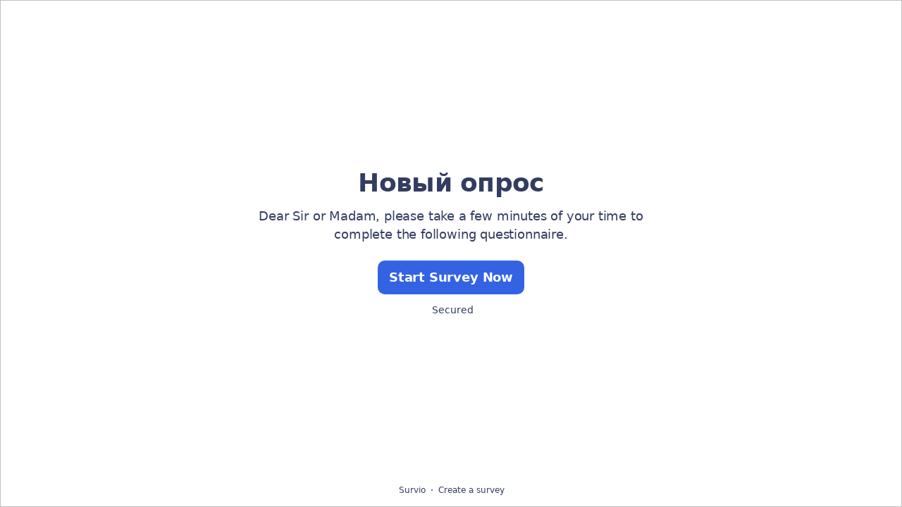

--- FILE ---
content_type: text/html; charset=utf-8
request_url: https://www.survio.com/survey/d/Z1S3L7R9P0V1Y7B9W
body_size: 108105
content:
<!DOCTYPE html><html lang="en"><head><meta charSet="utf-8"/><meta name="viewport" content="width=device-width"/><title>Тест | Survio®</title><link rel="icon" type="image/png" sizes="32x32" href="https://cdn.survio.com/response-collection/images/favicon-32x32.png"/><link rel="icon" type="image/png" sizes="16x16" href="https://cdn.survio.com/response-collection/images/favicon-16x16.png"/><link rel="apple-touch-icon" sizes="180x180" href="https://cdn.survio.com/response-collection/images/apple-touch-icon.png"/><link rel="mask-icon" href="https://cdn.survio.com/response-collection/images/safari-pinned-tab.svg" color="#5bbad5"/><meta content="Тест | Survio®" name="title"/><meta content="telephone=no" name="format-detection"/><meta content="all: Survio® - www.survio.com" name="author"/><meta content="notranslate" name="google"/><meta content="Fill out the Тест questionnaire created in Survio. A single online tool to create surveys, collect answers and analyze results." name="description"/><meta name="robots" content="index, follow, NOODP, max-snippet:-1, max-image-preview:large, max-video-preview:-1"/><meta property="og:title" content="Survio® | Тест"/><meta property="og:site_name" content="Survio®"/><meta property="og:url" content="https://www.survio.com/survey/d/Z1S3L7R9P0V1Y7B9W"/><meta property="og:description" content="Dear Sir or Madam, please take a few minutes of your time to complete the following questionnaire."/><meta property="og:image" content="https://cdn.survio.com/s2018/img/facebook.png?watermark=0&amp;view=social"/><meta property="og:locale" content="en"/><meta property="og:type" content="website"/><link rel="preconnect" href="https://cdn.survio.com" crossorigin=""/><link rel="dns-prefetch" href="https://cdn.survio.com"/><link href="https://www.survio.com/survey/d/Z1S3L7R9P0V1Y7B9W" rel="canonical"/><link href="https://www.survio.com/survey/d/Z1S3L7R9P0V1Y7B9W" hrefLang="en" rel="alternate"/><link href="https://www.survio.com/survey/d/Z1S3L7R9P0V1Y7B9W" hrefLang="x-default" rel="alternate"/><meta name="next-head-count" content="25"/><link rel="preload" href="https://cdn.survio.com/response-collection/_next/static/media/e4af272ccee01ff0-s.p.woff2" as="font" type="font/woff2" crossorigin="anonymous" data-next-font="size-adjust"/><link rel="preload" href="https://cdn.survio.com/response-collection/_next/static/css/a8a04c182dc4f4d6.css" as="style"/><link rel="stylesheet" href="https://cdn.survio.com/response-collection/_next/static/css/a8a04c182dc4f4d6.css" data-n-g=""/><noscript data-n-css=""></noscript><script defer="" nomodule="" src="https://cdn.survio.com/response-collection/_next/static/chunks/polyfills-42372ed130431b0a.js"></script><script src="https://cdn.survio.com/response-collection/_next/static/chunks/webpack-7c206bdb1ccbe4a9.js" defer=""></script><script src="https://cdn.survio.com/response-collection/_next/static/chunks/framework-b3c303a28f6b1b41.js" defer=""></script><script src="https://cdn.survio.com/response-collection/_next/static/chunks/main-4a79d54b2984b774.js" defer=""></script><script src="https://cdn.survio.com/response-collection/_next/static/chunks/pages/_app-908f82203b2b6e68.js" defer=""></script><script src="https://cdn.survio.com/response-collection/_next/static/chunks/9a20ca01-fc98a3472c3b64de.js" defer=""></script><script src="https://cdn.survio.com/response-collection/_next/static/chunks/e893f787-4cab797428d3edf7.js" defer=""></script><script src="https://cdn.survio.com/response-collection/_next/static/chunks/7413e8b9-8a9819a98b9908c2.js" defer=""></script><script src="https://cdn.survio.com/response-collection/_next/static/chunks/460-4e1bfbc041d757f1.js" defer=""></script><script src="https://cdn.survio.com/response-collection/_next/static/chunks/pages/%5B...id%5D-4a780554c79f28f5.js" defer=""></script><script src="https://cdn.survio.com/response-collection/_next/static/2LmdyrJbpIi_LAXCTxAyR/_buildManifest.js" defer=""></script><script src="https://cdn.survio.com/response-collection/_next/static/2LmdyrJbpIi_LAXCTxAyR/_ssgManifest.js" defer=""></script></head><body><div id="__next"><div class="__variable_acdfb8"><div style="position:fixed;font-size:1px">.</div><div class="animate-fade-down"><style data-emotion="css-global 18nivws">*{box-sizing:border-box;}body{display:block!important;margin:0;overflow-y:hidden;height:100dvh;border:none;}.animate-fade-down{height:100vh;height:100dvh;}.email-nowrap,.lingua-nowrap{white-space:nowrap;}</style><style data-emotion="css f8qqsr">.css-f8qqsr{overflow:hidden;}.css-f8qqsr:after{position:absolute;width:0;height:0;overflow:hidden;z-index:-1;content:url(https://cdn.survio.com/s2018/background/v3-default-1-orig.jpeg);}</style><form novalidate="" class="css-f8qqsr e2yawtj3"><style data-emotion="css 14rjekh">.css-14rjekh{height:100vh;height:100dvh;display:-webkit-box;display:-webkit-flex;display:-ms-flexbox;display:flex;width:100vw;-webkit-transition:margin ease-in-out;transition:margin ease-in-out;will-change:margin;}</style><div class="css-14rjekh e2yawtj4"><style data-emotion="css 1xmalma">.css-1xmalma{height:100vh;width:100vw;height:100dvh;-webkit-flex:1 0 auto;-ms-flex:1 0 auto;flex:1 0 auto;display:-webkit-box;display:-webkit-flex;display:-ms-flexbox;display:flex;-webkit-align-items:center;-webkit-box-align:center;-ms-flex-align:center;align-items:center;-webkit-flex-direction:column;-ms-flex-direction:column;flex-direction:column;overflow:auto;-webkit-box-pack:center;-ms-flex-pack:center;-webkit-justify-content:center;justify-content:center;background:transparent;position:relative;}.css-1xmalma .scrollbar-view{overflow-x:hidden!important;overflow-y:scroll!important;margin-bottom:0!important;display:-webkit-box;display:-webkit-flex;display:-ms-flexbox;display:flex;-webkit-flex-direction:column;-ms-flex-direction:column;flex-direction:column;scrollbar-gutter:stable;}.css-1xmalma .scrollbar-view .side-image{width:100%;height:30%;-webkit-flex:0 0 auto;-ms-flex:0 0 auto;flex:0 0 auto;}.css-1xmalma .scrollbar-view:has(.opened){overflow:hidden!important;}@media (min-width:852px){.css-1xmalma .scrollbar-view{-webkit-flex-direction:row-reverse;-ms-flex-direction:row-reverse;flex-direction:row-reverse;}.css-1xmalma .scrollbar-view .side-image{height:100%;-webkit-flex:0 0 50%;-ms-flex:0 0 50%;flex:0 0 50%;position:-webkit-sticky;position:sticky;top:0;z-index:-200;}.css-1xmalma .ey7xg3w2{position:absolute;}}</style><section id="welcome" data-testid="survey_page" class="css-1xmalma e1o444ku0"><div style="position:relative;overflow:hidden;width:100%;height:100%"><div style="position:absolute;top:0;left:0;right:0;bottom:0;overflow:hidden;-webkit-overflow-scrolling:touch;margin-right:0;margin-bottom:0" class="scrollbar-view"><style data-emotion="css 2pgpil">.css-2pgpil{display:-webkit-box;display:-webkit-flex;display:-ms-flexbox;display:flex;-webkit-flex:1 0 auto;-ms-flex:1 0 auto;flex:1 0 auto;-webkit-flex-direction:column;-ms-flex-direction:column;flex-direction:column;-webkit-box-pack:center;-ms-flex-pack:center;-webkit-justify-content:center;justify-content:center;width:100%;margin:0 auto;overflow:visible;padding-bottom:0!important;max-width:100%;min-height:-webkit-fit-content;min-height:-moz-fit-content;min-height:fit-content;padding:96px 20px 156px;}.css-2pgpil >span{margin-bottom:32px!important;}.css-2pgpil.isWpOrThx{-webkit-align-items:center;-webkit-box-align:center;-ms-flex-align:center;align-items:center;}.css-2pgpil.isWp{padding-bottom:0;}.css-2pgpil.isThx{padding-bottom:0;}.css-2pgpil.freeThx{padding:0;}.css-2pgpil .title-thanks-welcome{white-space:pre-line;color:#333d60;margin:12px 0;text-align:center;overflow-wrap:anywhere;}.css-2pgpil .first{margin-top:auto;}.css-2pgpil .last{margin-bottom:auto!important;}.css-2pgpil .content-thanks-welcome{margin-bottom:24px;color:#333d60;text-align:center;width:100%;}.css-2pgpil .content-thanks-welcome p{margin-block-start:0;margin-block-end:8px;}.css-2pgpil .content-thanks-welcome p:last-child{margin-bottom:0;}.css-2pgpil .content-thanks-welcome img{max-width:100%;}.css-2pgpil .content-thanks-welcome a{color:#3363e2;-webkit-text-decoration:none;text-decoration:none;display:-webkit-inline-box;display:-webkit-inline-flex;display:-ms-inline-flexbox;display:inline-flex;-webkit-align-items:center;-webkit-box-align:center;-ms-flex-align:center;align-items:center;}.css-2pgpil .content-thanks-welcome a .withMarginLeft2{margin-left:2px;}.css-2pgpil .startButton{margin:0 0 12px;}.css-2pgpil.isWp{padding:72px 20px 156px;}.css-2pgpil.isThx{padding:96px 20px 72px;}@media (min-width:576px){.css-2pgpil{padding:104px 32px 156px;}.css-2pgpil.isWp{padding:72px 32px 156px;}}@media (min-width:680px){.css-2pgpil.isWp{max-width:616px;padding:72px 0 156px;}.css-2pgpil.isThx{max-width:616px;padding:104px 0 156px;}}@media (min-width:852px){.css-2pgpil{-webkit-box-pack:center;-ms-flex-pack:center;-webkit-justify-content:center;justify-content:center;height:-webkit-fit-content;height:-moz-fit-content;height:fit-content;min-height:100%;-webkit-flex:1 0 50%;-ms-flex:1 0 50%;flex:1 0 50%;max-width:788px;padding:112px 0 156px;}.css-2pgpil.isWp{max-width:616px;padding:40px 0 0;}.css-2pgpil.isThx{max-width:616px;padding:112px 0 112px;}.css-2pgpil .first{margin-top:auto;}}@media (min-width:1152px){.css-2pgpil{-webkit-box-pack:center;-ms-flex-pack:center;-webkit-justify-content:center;justify-content:center;padding:112px 0 156px;}.css-2pgpil.isWp{padding:40px 0 0;}.css-2pgpil.isThx{padding:112px 0 112px;}}@media (min-width:1360px){.css-2pgpil{-webkit-box-pack:center;-ms-flex-pack:center;-webkit-justify-content:center;justify-content:center;padding:112px 0 156px;}.css-2pgpil.isWp{max-width:616px;padding:40px 0 0;}.css-2pgpil.isThx{max-width:616px;padding:112px 0 112px;}}@media (min-width:1704px){.css-2pgpil{-webkit-box-pack:center;-ms-flex-pack:center;-webkit-justify-content:center;justify-content:center;max-width:788px;padding-left:0;padding-right:0;}.css-2pgpil.isWp,.css-2pgpil.isThx{max-width:616px;}}</style><div class="isWpOrThx isWp css-2pgpil e2yawtj0"><style data-emotion="css kymyjx">.css-kymyjx{max-width:100%;font-family:var(--font-inter, Inter, system-ui, sans-serif);font-style:normal;font-weight:700;font-size:36px;line-height:44px;letter-spacing:-0.02em;}</style><h1 class="first title-thanks-welcome css-kymyjx epswmnl0" data-testid="welcome_page_title">Новый опрос</h1><style data-emotion="css 6hh812">.css-6hh812{max-width:100%;font-family:var(--font-inter, Inter, system-ui, sans-serif);font-style:normal;font-weight:400;font-size:18px;line-height:26px;letter-spacing:-0.01em;}</style><div class="content-thanks-welcome css-6hh812 epswmnl0" data-testid="welcome_page_text"><span><p style="text-align: center;">Dear Sir or Madam, please take a few minutes of your time to complete the following questionnaire.</p></span></div><style data-emotion="css 954wki">.css-954wki{margin-bottom:12px;width:100%;}@media (min-width: 576px){.css-954wki{width:unset;}}</style><style data-emotion="css 40fxww">.css-40fxww{font-family:var(--font-inter, Inter, system-ui, sans-serif);font-style:normal;font-weight:700;font-size:18px;line-height:26px;letter-spacing:-0.01em;background:#3363e2;padding:11px 16px;color:#ffffff;cursor:pointer;margin-bottom:12px;width:100%;}.css-40fxww:hover:not([disabled]),.css-40fxww:focus:not([disabled]){background:#4274f8;}.css-40fxww .eibohfg0{color:#ffffff;opacity:1;}@media (min-width: 576px){.css-40fxww{width:unset;}}</style><style data-emotion="css ouf1r8">.css-ouf1r8{padding:0;border:none;outline:none;background:transparent;display:-webkit-inline-box;display:-webkit-inline-flex;display:-ms-inline-flexbox;display:inline-flex;-webkit-align-items:center;-webkit-box-align:center;-ms-flex-align:center;align-items:center;-webkit-box-pack:center;-ms-flex-pack:center;-webkit-justify-content:center;justify-content:center;border-radius:10px;min-width:128px;color:#000000;cursor:pointer;margin:0;font-family:var(--font-inter, Inter, system-ui, sans-serif);font-style:normal;font-weight:700;font-size:18px;line-height:26px;letter-spacing:-0.01em;background:#3363e2;padding:11px 16px;color:#ffffff;cursor:pointer;margin-bottom:12px;width:100%;}.css-ouf1r8 .eibohfg0{color:#000000;}.css-ouf1r8:hover:not([disabled]),.css-ouf1r8:focus:not([disabled]){background:#4274f8;}.css-ouf1r8 .eibohfg0{color:#ffffff;opacity:1;}@media (min-width: 576px){.css-ouf1r8{width:unset;}}</style><button size="48" data-testid="welcome_page_start_button" class="es47o00 e18r4fh0 css-ouf1r8 e6otpj90" type="button">Start Survey Now</button><style data-emotion="css qsivxo">.css-qsivxo{display:-webkit-box;display:-webkit-flex;display:-ms-flexbox;display:flex;-webkit-align-items:center;-webkit-box-align:center;-ms-flex-align:center;align-items:center;margin-bottom:auto;color:#333d60;}.css-qsivxo i{margin-right:4px;color:#333d60;}</style><div class="css-qsivxo e1l8j7oc0"><style data-emotion="css 98gmbp">.css-98gmbp{line-height:1;display:-webkit-inline-box;display:-webkit-inline-flex;display:-ms-inline-flexbox;display:inline-flex;-webkit-box-pack:center;-ms-flex-pack:center;-webkit-justify-content:center;justify-content:center;-webkit-align-items:center;-webkit-box-align:center;-ms-flex-align:center;align-items:center;color:#000000;font-size:24px;}.css-98gmbp:before{margin:0;font-size:inherit;}</style><i name="secured-24" color="#000000" data-testid="ui-icon" class="survey-icon-secured-24 css-98gmbp eibohfg0"></i><style data-emotion="css 1kfalzu">.css-1kfalzu{max-width:100%;font-family:var(--font-inter, Inter, system-ui, sans-serif);font-style:normal;font-weight:400;font-size:14px;line-height:20px;letter-spacing:normal;}</style><div class="css-1kfalzu epswmnl0">Secured</div></div><style data-emotion="css 1360d3q">.css-1360d3q{display:-webkit-box;display:-webkit-flex;display:-ms-flexbox;display:flex;-webkit-align-items:center;-webkit-box-align:center;-ms-flex-align:center;align-items:center;color:#333d60;opacity:100%;-webkit-box-pack:center;-ms-flex-pack:center;-webkit-justify-content:center;justify-content:center;padding-top:40px;z-index:2;padding-bottom:16px;}.css-1360d3q i{color:#333d60;margin-right:2px;}.css-1360d3q a{-webkit-text-decoration:none;text-decoration:none;color:#333d60;pointer-events:auto;}</style><div data-testid="welcome_page_footer" class="css-1360d3q epxk1wd2"><style data-emotion="css 1upt6yf">.css-1upt6yf{max-width:100%;font-family:var(--font-inter, Inter, system-ui, sans-serif);font-style:normal;font-weight:400;font-size:12px;line-height:16px;letter-spacing:normal;}</style><div class="css-1upt6yf epswmnl0"><a href="https://www.survio.com/?utm_source=frontend&amp;utm_campaign=footer&amp;utm_medium=logo&amp;utm_term=v4&amp;si=Z1S3L7R9P0V1Y7B9W" target="_blank"><div style="display:flex;align-items:center" class="css-1upt6yf epswmnl0"><style data-emotion="css 146viyf">.css-146viyf{line-height:1;display:-webkit-inline-box;display:-webkit-inline-flex;display:-ms-inline-flexbox;display:inline-flex;-webkit-box-pack:center;-ms-flex-pack:center;-webkit-justify-content:center;justify-content:center;-webkit-align-items:center;-webkit-box-align:center;-ms-flex-align:center;align-items:center;color:#000000;font-size:16px;}.css-146viyf:before{margin:0;font-size:inherit;}</style><i name="logo-symbol-thin-16" color="#000000" data-testid="ui-icon" class="survey-icon-logo-symbol-thin-16 css-146viyf eibohfg0"></i>Survio</div></a></div><style data-emotion="css za3khs">.css-za3khs{margin:0 8px;width:2px;height:2px;border-radius:50%;background:#333d60;}</style><div class="css-za3khs epxk1wd3"></div><div class="css-1upt6yf epswmnl0"><a href="https://www.survio.com/?utm_source=frontend&amp;utm_campaign=footer&amp;utm_medium=link&amp;utm_term=v4&amp;si=Z1S3L7R9P0V1Y7B9W" target="_blank"><div style="display:flex;align-items:center" class="css-1upt6yf epswmnl0">Create a survey</div></a></div></div></div></div><div style="position:absolute;height:6px;display:none;right:2px;bottom:2px;left:2px;border-radius:3px"><div style="position:relative;display:block;height:100%;cursor:pointer;border-radius:inherit;background-color:rgba(0,0,0,.2)"></div></div><div style="position:absolute;width:6px;display:none;right:2px;bottom:2px;top:2px;border-radius:3px"><div style="position:relative;display:block;width:100%;cursor:pointer;border-radius:inherit;background-color:rgba(0,0,0,.2)"></div></div></div><style data-emotion="css bcqc0r">.css-bcqc0r{position:absolute;top:0;right:0;bottom:0;width:100%;height:100%;width:100%;border-radius:0;z-index:-10;}@media (max-width:852px){.css-bcqc0r{width:100%;height:100%;}}</style><div class="survey-overlay css-bcqc0r e2yawtj5"></div><style data-emotion="css f7j2lq">.css-f7j2lq{position:absolute;top:0;left:0;width:100%;height:100%;background-color:#ffffff;z-index:-1000;}</style><div class="css-f7j2lq e2yawtj7"></div><style data-emotion="css zdoiv7">.css-zdoiv7{object-fit:cover;z-index:-200;position:absolute;top:0;left:0;width:100%;height:100%;background:url("https://cdn.survio.com/s2018/background/v3-default-1-orig.jpeg?watermark=0&view=desktop") no-repeat center center/cover;}</style><img class="css-zdoiv7 e2yawtj8"/></section><section id="page0" data-testid="survey_page" class="css-1xmalma e1o444ku0"><div style="position:relative;overflow:hidden;width:100%;height:100%"><div style="position:absolute;top:0;left:0;right:0;bottom:0;overflow:hidden;-webkit-overflow-scrolling:touch;margin-right:0;margin-bottom:0" class="scrollbar-view"><style data-emotion="css hv40io">.css-hv40io{display:-webkit-box;display:-webkit-flex;display:-ms-flexbox;display:flex;-webkit-flex:1 0 auto;-ms-flex:1 0 auto;flex:1 0 auto;-webkit-flex-direction:column;-ms-flex-direction:column;flex-direction:column;-webkit-box-pack:center;-ms-flex-pack:center;-webkit-justify-content:center;justify-content:center;width:100%;margin:0 auto;overflow:visible;max-width:100%;min-height:-webkit-fit-content;min-height:-moz-fit-content;min-height:fit-content;padding:96px 20px 156px;}.css-hv40io >span{margin-bottom:32px!important;}.css-hv40io.isWpOrThx{-webkit-align-items:center;-webkit-box-align:center;-ms-flex-align:center;align-items:center;}.css-hv40io.isWp{padding-bottom:0;}.css-hv40io.isThx{padding-bottom:0;}.css-hv40io.freeThx{padding:0;}.css-hv40io .title-thanks-welcome{white-space:pre-line;color:#333d60;margin:12px 0;text-align:center;overflow-wrap:anywhere;}.css-hv40io .first{margin-top:auto;}.css-hv40io .last{margin-bottom:auto!important;}.css-hv40io .content-thanks-welcome{margin-bottom:24px;color:#333d60;text-align:center;width:100%;}.css-hv40io .content-thanks-welcome p{margin-block-start:0;margin-block-end:8px;}.css-hv40io .content-thanks-welcome p:last-child{margin-bottom:0;}.css-hv40io .content-thanks-welcome img{max-width:100%;}.css-hv40io .content-thanks-welcome a{color:#3363e2;-webkit-text-decoration:none;text-decoration:none;display:-webkit-inline-box;display:-webkit-inline-flex;display:-ms-inline-flexbox;display:inline-flex;-webkit-align-items:center;-webkit-box-align:center;-ms-flex-align:center;align-items:center;}.css-hv40io .content-thanks-welcome a .withMarginLeft2{margin-left:2px;}.css-hv40io .startButton{margin:0 0 12px;}.css-hv40io.isWp{padding:72px 20px 156px;}.css-hv40io.isThx{padding:96px 20px 72px;}@media (min-width:576px){.css-hv40io{padding:104px 32px 156px;}.css-hv40io.isWp{padding:72px 32px 156px;}}@media (min-width:680px){.css-hv40io.isWp{max-width:616px;padding:72px 0 156px;}.css-hv40io.isThx{max-width:616px;padding:104px 0 156px;}}@media (min-width:852px){.css-hv40io{-webkit-box-pack:center;-ms-flex-pack:center;-webkit-justify-content:center;justify-content:center;height:-webkit-fit-content;height:-moz-fit-content;height:fit-content;min-height:100%;-webkit-flex:1 0 50%;-ms-flex:1 0 50%;flex:1 0 50%;max-width:788px;padding:112px 0 156px;}.css-hv40io.isWp{max-width:616px;padding:40px 0 0;}.css-hv40io.isThx{max-width:616px;padding:112px 0 112px;}.css-hv40io .first{margin-top:auto;}}@media (min-width:1152px){.css-hv40io{-webkit-box-pack:center;-ms-flex-pack:center;-webkit-justify-content:center;justify-content:center;padding:112px 0 156px;}.css-hv40io.isWp{padding:40px 0 0;}.css-hv40io.isThx{padding:112px 0 112px;}}@media (min-width:1360px){.css-hv40io{-webkit-box-pack:center;-ms-flex-pack:center;-webkit-justify-content:center;justify-content:center;padding:112px 0 156px;}.css-hv40io.isWp{max-width:616px;padding:40px 0 0;}.css-hv40io.isThx{max-width:616px;padding:112px 0 112px;}}@media (min-width:1704px){.css-hv40io{-webkit-box-pack:center;-ms-flex-pack:center;-webkit-justify-content:center;justify-content:center;max-width:788px;padding-left:0;padding-right:0;}.css-hv40io.isWp,.css-hv40io.isThx{max-width:616px;}}</style><div class="css-hv40io e2yawtj0"><div class="questions"><style data-emotion="css bk1hgx">.css-bk1hgx{display:-webkit-box;display:-webkit-flex;display:-ms-flexbox;display:flex;-webkit-flex-direction:column;-ms-flex-direction:column;flex-direction:column;-webkit-align-items:center;-webkit-box-align:center;-ms-flex-align:center;align-items:center;width:100%;}.css-bk1hgx .title{text-align:left;width:100%;color:#333d60;margin:12px 0;}.css-bk1hgx .titleBuilder{color:inherit;font-family:var(--font-inter, Inter, system-ui, sans-serif);font-style:normal;font-weight:700;font-size:24px;line-height:30px;letter-spacing:-0.01em;}.css-bk1hgx .privacy-btn-header{position:absolute;top:32px;right:20px;display:-webkit-inline-box;display:-webkit-inline-flex;display:-ms-inline-flexbox;display:inline-flex;}@media (min-width: 576px){.css-bk1hgx .privacy-btn-header{display:-webkit-inline-box;display:-webkit-inline-flex;display:-ms-inline-flexbox;display:inline-flex;}}@media (min-width: 852px){.css-bk1hgx .privacy-btn-header{display:none;}}@media (min-width:576px){.css-bk1hgx .privacy-btn-header{top:32px;right:32px;}}@media (min-width:852px){.css-bk1hgx .privacy-btn-header{display:none;}}</style><div class="css-bk1hgx ey7xg3w0"><style data-emotion="css 1fuopu2">.css-1fuopu2{max-width:100%;font-family:var(--font-inter, Inter, system-ui, sans-serif);font-style:normal;font-weight:700;font-size:24px;line-height:30px;letter-spacing:-0.01em;}</style><div class="title css-1fuopu2 epswmnl0" data-testid="page_title"></div><style data-emotion="css hsiv2m">.css-hsiv2m{display:-webkit-inline-box;display:-webkit-inline-flex;display:-ms-inline-flexbox;display:inline-flex;}</style><div style="width:auto" class="privacy-btn-header menu-child-wrapper closedMenu css-hsiv2m eur65kp6"><span><style data-emotion="css 1d1zbh">.css-1d1zbh .desktop-btn{display:none;}@media (min-width: 576px){.css-1d1zbh .desktop-btn{display:none;}}@media (min-width: 852px){.css-1d1zbh .desktop-btn{display:-webkit-inline-box;display:-webkit-inline-flex;display:-ms-inline-flexbox;display:inline-flex;}}.css-1d1zbh .mobile-btn{display:-webkit-inline-box;display:-webkit-inline-flex;display:-ms-inline-flexbox;display:inline-flex;}@media (min-width: 576px){.css-1d1zbh .mobile-btn{display:-webkit-inline-box;display:-webkit-inline-flex;display:-ms-inline-flexbox;display:inline-flex;}}@media (min-width: 852px){.css-1d1zbh .mobile-btn{display:none;}}</style><div class="css-1d1zbh ef51ncz2"><style data-emotion="css 1x7eqdn">.css-1x7eqdn{padding:6px;border-radius:50%;background:#ffffff;padding:5px;border-radius:10px;}.css-1x7eqdn:hover{background:#ebebeb;}.css-1x7eqdn i{color:#000000;}</style><style data-emotion="css 1lp971b">.css-1lp971b{font-family:var(--font-inter, Inter, system-ui, sans-serif);font-style:normal;font-weight:700;font-size:14px;line-height:20px;letter-spacing:normal;background:transparent;padding:10px 16px;padding:8px;padding:6px;border-radius:50%;background:#ffffff;padding:5px;border-radius:10px;}.css-1lp971b:hover,.css-1lp971b:focus{background:#ebebeb;}.css-1lp971b .eibohfg0{opacity:1;}.css-1lp971b:hover{background:#ebebeb;}.css-1lp971b i{color:#000000;}</style><style data-emotion="css bnm42m">.css-bnm42m{padding:0;border:none;outline:none;background:transparent;display:-webkit-inline-box;display:-webkit-inline-flex;display:-ms-inline-flexbox;display:inline-flex;-webkit-align-items:center;-webkit-box-align:center;-ms-flex-align:center;align-items:center;-webkit-box-pack:center;-ms-flex-pack:center;-webkit-justify-content:center;justify-content:center;border-radius:12px;min-width:unset;color:#000000;cursor:pointer;margin:0;font-family:var(--font-inter, Inter, system-ui, sans-serif);font-style:normal;font-weight:700;font-size:14px;line-height:20px;letter-spacing:normal;background:transparent;padding:10px 16px;padding:8px;padding:6px;border-radius:50%;background:#ffffff;padding:5px;border-radius:10px;}.css-bnm42m .eibohfg0{color:#000000;}.css-bnm42m:hover,.css-bnm42m:focus{background:#ebebeb;}.css-bnm42m .eibohfg0{opacity:1;}.css-bnm42m:hover{background:#ebebeb;}.css-bnm42m i{color:#000000;}</style><button class="desktop-btn ef51ncz1 e1mjobsv0 css-bnm42m e6otpj90" size="40" type="button"><i name="more-24" color="#000000" data-testid="ui-icon" class="survey-icon-more-24 css-98gmbp eibohfg0"></i></button><style data-emotion="css daxtx">.css-daxtx{padding:6px;border-radius:50%;background:#ffffff;}.css-daxtx:hover{background:#ebebeb;}.css-daxtx i{color:#000000;}</style><style data-emotion="css 10yfsfg">.css-10yfsfg{font-family:var(--font-inter, Inter, system-ui, sans-serif);font-style:normal;font-weight:700;font-size:14px;line-height:20px;letter-spacing:normal;background:transparent;padding:10px 16px;padding:8px;padding:6px;border-radius:50%;background:#ffffff;}.css-10yfsfg:hover,.css-10yfsfg:focus{background:#ebebeb;}.css-10yfsfg .eibohfg0{opacity:1;}.css-10yfsfg:hover{background:#ebebeb;}.css-10yfsfg i{color:#000000;}</style><style data-emotion="css w5q96u">.css-w5q96u{padding:0;border:none;outline:none;background:transparent;display:-webkit-inline-box;display:-webkit-inline-flex;display:-ms-inline-flexbox;display:inline-flex;-webkit-align-items:center;-webkit-box-align:center;-ms-flex-align:center;align-items:center;-webkit-box-pack:center;-ms-flex-pack:center;-webkit-justify-content:center;justify-content:center;border-radius:12px;min-width:unset;color:#000000;cursor:pointer;margin:0;font-family:var(--font-inter, Inter, system-ui, sans-serif);font-style:normal;font-weight:700;font-size:14px;line-height:20px;letter-spacing:normal;background:transparent;padding:10px 16px;padding:8px;padding:6px;border-radius:50%;background:#ffffff;}.css-w5q96u .eibohfg0{color:#000000;}.css-w5q96u:hover,.css-w5q96u:focus{background:#ebebeb;}.css-w5q96u .eibohfg0{opacity:1;}.css-w5q96u:hover{background:#ebebeb;}.css-w5q96u i{color:#000000;}</style><button class="mobile-btn ef51ncz0 e1mjobsv0 css-w5q96u e6otpj90" size="40" type="button"><i name="more-16" color="#000000" data-testid="ui-icon" class="survey-icon-more-16 css-146viyf eibohfg0"></i></button></div></span></div></div><style data-emotion="css q4wbhy">.css-q4wbhy{display:-webkit-box;display:-webkit-flex;display:-ms-flexbox;display:flex;-webkit-flex-direction:column;-ms-flex-direction:column;flex-direction:column;width:100%;position:relative;text-align:left;padding-top:0;padding-bottom:40px;max-width:100%;}@media (min-width:852px){.css-q4wbhy{padding-top:32px;}}@media (min-width: 576px){.css-q4wbhy{max-width:788px;}}.css-q4wbhy:last-of-type{margin-bottom:40px;padding-bottom:0;}.css-q4wbhy .youtube{margin-top:8px;width:100%;border-radius:8px;height:auto;max-width:512px;aspect-ratio:16/9;}.css-q4wbhy .questionWrapper{display:-webkit-box;display:-webkit-flex;display:-ms-flexbox;display:flex;-webkit-flex-direction:column;-ms-flex-direction:column;flex-direction:column;-webkit-align-items:flex-start;-webkit-box-align:flex-start;-ms-flex-align:flex-start;align-items:flex-start;}.css-q4wbhy .questionWrapper.fullWidth{width:100%;}.css-q4wbhy .textQuestionWrapper{width:100%;}</style><div id="76539557" type="ChoiceQuestion" class="css-q4wbhy e11210xx0"><style data-emotion="css s2l6bv">.css-s2l6bv{font-family:var(--font-inter, Inter, system-ui, sans-serif);font-style:normal;font-weight:700;font-size:16px;line-height:24px;letter-spacing:-0.01em;color:#3363e2;margin-bottom:12px;}</style><div class="css-s2l6bv e11210xx1">1</div><style data-emotion="css 1ssxtiy">.css-1ssxtiy{font-family:var(--font-inter, Inter, system-ui, sans-serif);font-style:normal;font-weight:400;font-size:24px;line-height:30px;letter-spacing:-0.01em;color:#333d60;max-width:788px;overflow-wrap:anywhere;white-space:pre-wrap;}.css-1ssxtiy:after{content:'*';font-family:var(--font-inter, Inter, system-ui, sans-serif);font-style:normal;font-weight:400;font-size:24px;line-height:30px;letter-spacing:-0.01em;color:#3363e2;margin-left:2px;display:inline-block;width:30px;margin-right:-30px;}</style><h2 required="" data-testid="question_title" class="css-1ssxtiy e11210xx2">Які етапи продажу існують?</h2><style data-emotion="css 2l0zvq">.css-2l0zvq{font-family:var(--font-inter, Inter, system-ui, sans-serif);font-style:normal;font-weight:400;font-size:16px;line-height:24px;letter-spacing:-0.01em;color:#333d60;opacity:0.6;margin-top:8px;overflow-wrap:anywhere;white-space:pre-wrap;}</style><div data-testid="question_description" class="css-2l0zvq e11210xx3">Select one answer</div><style data-emotion="css fgvvrv">.css-fgvvrv{margin-top:24px;margin-left:auto;}</style><div height="24" width="auto" class="css-fgvvrv e6s5az0"></div><div class="questionWrapper"><style data-emotion="css h6bwto">.css-h6bwto{display:-webkit-box;display:-webkit-flex;display:-ms-flexbox;display:flex;-webkit-flex-direction:column;-ms-flex-direction:column;flex-direction:column;position:relative;text-align:left;width:100%;}</style><div class="css-h6bwto e19ilzxz0"><style data-emotion="css 1u5ddbk">.css-1u5ddbk{display:-webkit-box;display:-webkit-flex;display:-ms-flexbox;display:flex;}</style><div class="css-1u5ddbk e19ilzxz2"><style data-emotion="css 1r4avmn">.css-1r4avmn{display:grid;grid-gap:8px;row-gap:4px;grid-template-columns:1fr;width:100%;-webkit-align-items:flex-start;-webkit-box-align:flex-start;-ms-flex-align:flex-start;align-items:flex-start;}@media (min-width:576px){.css-1r4avmn{grid-template-columns:1fr;width:auto;}}@media (min-width:852px){.css-1r4avmn{grid-template-columns:1fr;}}@media (min-width:1068px){.css-1r4avmn{grid-template-columns:1fr;}}</style><div class="css-1r4avmn e19ilzxz1"><style data-emotion="css 1q4kh4b">.css-1q4kh4b{display:-webkit-box;display:-webkit-flex;display:-ms-flexbox;display:flex;font-family:var(--font-inter, Inter, system-ui, sans-serif);font-style:normal;font-weight:400;font-size:16px;line-height:24px;letter-spacing:-0.01em;overflow:visible;min-width:0;width:100%;overflow-wrap:anywhere;height:100%;}@media (min-width: 576px){.css-1q4kh4b{min-width:240px;}}.css-1q4kh4b >input{position:absolute;opacity:0;display:none;cursor:pointer;}.css-1q4kh4b >input:checked+div{background:#3363e2;color:#ffffff;-webkit-animation:clickChoice 200ms ease-in-out;animation:clickChoice 200ms ease-in-out;}.css-1q4kh4b >input:checked+div .checkmark{border:1px solid rgba(0,0,0,0.1);background:#ffffff;opacity:1;-webkit-transition:all 200ms ease-out;transition:all 200ms ease-out;}.css-1q4kh4b >input:checked+div textarea{color:#ffffff;}.css-1q4kh4b >input:checked+div .emoji-not-hover,.css-1q4kh4b >input:checked+div .emoji-hover{color:#ffffff;}.css-1q4kh4b >input:checked+div .checkmark:after{opacity:1;background:#3363e2;}</style><label for="choice_input_id_76539557_204947667" class="css-1q4kh4b e1dpckm90"><input id="choice_input_id_76539557_204947667" type="radio" name="76539557" data-testid="question_choice" value="204947667"/><style data-emotion="css 1lo9inl">.css-1lo9inl{border-radius:10px;padding:12px 14px 12px 12px;text-align:left;background:#ffffff;cursor:pointer;display:-webkit-box;display:-webkit-flex;display:-ms-flexbox;display:flex;-webkit-align-items:center;-webkit-box-align:center;-ms-flex-align:center;align-items:center;color:#000000;width:100%;position:relative;}.css-1lo9inl:hover{background:#ebebeb;}.css-1lo9inl .children{display:-webkit-box;display:-webkit-flex;display:-ms-flexbox;display:flex;-webkit-flex:1 1 0;-ms-flex:1 1 0;flex:1 1 0;margin-right:32px;-webkit-align-self:flex-start;-ms-flex-item-align:flex-start;align-self:flex-start;-webkit-align-items:flex-start;-webkit-box-align:flex-start;-ms-flex-align:flex-start;align-items:flex-start;}</style><div class="css-1lo9inl e1niozq32"><div class="children"><style data-emotion="css 1jd4x8l">.css-1jd4x8l{position:relative;height:18px;width:18px;min-width:18px;border:1px solid #00000080;margin:3px;box-sizing:border-box;-webkit-transition:border-color 200ms ease-out;transition:border-color 200ms ease-out;-webkit-align-self:flex-start;-ms-flex-item-align:flex-start;align-self:flex-start;border-radius:50%;}.css-1jd4x8l:after{outline:1px solid rgba(0,0,0,0.1);-webkit-background-clip:padding-box;background-clip:padding-box;opacity:0;content:'';position:absolute;top:50%;left:50%;-webkit-transform:translate(-50%,-50%);-moz-transform:translate(-50%,-50%);-ms-transform:translate(-50%,-50%);transform:translate(-50%,-50%);width:6px;height:6px;border-radius:50%;background-color:white;-webkit-transition:all 200ms ease-out;transition:all 200ms ease-out;}</style><div class="checkmark css-1jd4x8l e1dpckm91"></div><style data-emotion="css y19w6h">.css-y19w6h{margin-top:auto;margin-left:16px;}</style><div width="16" height="auto" class="css-y19w6h e6s5az0"></div>Встановлення контакту, виявлення потреби, презентація, робота із запереченнями, завершення угоди.</div></div></label><label for="choice_input_id_76539557_204947668" class="css-1q4kh4b e1dpckm90"><input id="choice_input_id_76539557_204947668" type="radio" name="76539557" data-testid="question_choice" value="204947668"/><div class="css-1lo9inl e1niozq32"><div class="children"><div class="checkmark css-1jd4x8l e1dpckm91"></div><div width="16" height="auto" class="css-y19w6h e6s5az0"></div>Телефонний дзвінок, знайомство, зустріч, опис товарів, оформлення документів</div></div></label><label for="choice_input_id_76539557_204947669" class="css-1q4kh4b e1dpckm90"><input id="choice_input_id_76539557_204947669" type="radio" name="76539557" data-testid="question_choice" value="204947669"/><div class="css-1lo9inl e1niozq32"><div class="children"><div class="checkmark css-1jd4x8l e1dpckm91"></div><div width="16" height="auto" class="css-y19w6h e6s5az0"></div>Пошук клієнта, комерційна пропозиція, надання зразків, отримання грошей, збір дебіторської заборгованості.</div></div></label></div></div></div></div></div><div id="76539627" type="ChoiceQuestion" class="css-q4wbhy e11210xx0"><div class="css-s2l6bv e11210xx1">2</div><h2 required="" data-testid="question_title" class="css-1ssxtiy e11210xx2">Які питання потрібно задавати на етапі виявлення потреби?</h2><div data-testid="question_description" class="css-2l0zvq e11210xx3">Select one answer</div><div height="24" width="auto" class="css-fgvvrv e6s5az0"></div><div class="questionWrapper"><div class="css-h6bwto e19ilzxz0"><div class="css-1u5ddbk e19ilzxz2"><div class="css-1r4avmn e19ilzxz1"><label for="choice_input_id_76539627_204947852" class="css-1q4kh4b e1dpckm90"><input id="choice_input_id_76539627_204947852" type="radio" name="76539627" data-testid="question_choice" value="204947852"/><div class="css-1lo9inl e1niozq32"><div class="children"><div class="checkmark css-1jd4x8l e1dpckm91"></div><div width="16" height="auto" class="css-y19w6h e6s5az0"></div>Закриті (відповідь «так» або «ні»)</div></div></label><label for="choice_input_id_76539627_204947853" class="css-1q4kh4b e1dpckm90"><input id="choice_input_id_76539627_204947853" type="radio" name="76539627" data-testid="question_choice" value="204947853"/><div class="css-1lo9inl e1niozq32"><div class="children"><div class="checkmark css-1jd4x8l e1dpckm91"></div><div width="16" height="auto" class="css-y19w6h e6s5az0"></div>Відкриті (розгорнута відповідь)</div></div></label><label for="choice_input_id_76539627_204947854" class="css-1q4kh4b e1dpckm90"><input id="choice_input_id_76539627_204947854" type="radio" name="76539627" data-testid="question_choice" value="204947854"/><div class="css-1lo9inl e1niozq32"><div class="children"><div class="checkmark css-1jd4x8l e1dpckm91"></div><div width="16" height="auto" class="css-y19w6h e6s5az0"></div>Уточнюючі (чи правильно я зрозумів/ла?)</div></div></label><label for="choice_input_id_76539627_204947855" class="css-1q4kh4b e1dpckm90"><input id="choice_input_id_76539627_204947855" type="radio" name="76539627" data-testid="question_choice" value="204947855"/><div class="css-1lo9inl e1niozq32"><div class="children"><div class="checkmark css-1jd4x8l e1dpckm91"></div><div width="16" height="auto" class="css-y19w6h e6s5az0"></div>Альтернативні (Пропонують альтернативу.  Вам буде зручно отримати товар в понеділок до чи після обіду?)</div></div></label></div></div></div></div></div><div id="76539684" type="ChoiceQuestion" class="css-q4wbhy e11210xx0"><div class="css-s2l6bv e11210xx1">3</div><h2 required="" data-testid="question_title" class="css-1ssxtiy e11210xx2">Які питання потрібно задавати на етапі роботи із запереченнями?</h2><div data-testid="question_description" class="css-2l0zvq e11210xx3">Select one answer</div><div height="24" width="auto" class="css-fgvvrv e6s5az0"></div><div class="questionWrapper"><div class="css-h6bwto e19ilzxz0"><div class="css-1u5ddbk e19ilzxz2"><div class="css-1r4avmn e19ilzxz1"><label for="choice_input_id_76539684_204947963" class="css-1q4kh4b e1dpckm90"><input id="choice_input_id_76539684_204947963" type="radio" name="76539684" data-testid="question_choice" value="204947963"/><div class="css-1lo9inl e1niozq32"><div class="children"><div class="checkmark css-1jd4x8l e1dpckm91"></div><div width="16" height="auto" class="css-y19w6h e6s5az0"></div>Закриті (відповідь «так» або «ні»)

</div></div></label><label for="choice_input_id_76539684_204947964" class="css-1q4kh4b e1dpckm90"><input id="choice_input_id_76539684_204947964" type="radio" name="76539684" data-testid="question_choice" value="204947964"/><div class="css-1lo9inl e1niozq32"><div class="children"><div class="checkmark css-1jd4x8l e1dpckm91"></div><div width="16" height="auto" class="css-y19w6h e6s5az0"></div>Відкриті (розгорнута відповідь)
</div></div></label><label for="choice_input_id_76539684_204947965" class="css-1q4kh4b e1dpckm90"><input id="choice_input_id_76539684_204947965" type="radio" name="76539684" data-testid="question_choice" value="204947965"/><div class="css-1lo9inl e1niozq32"><div class="children"><div class="checkmark css-1jd4x8l e1dpckm91"></div><div width="16" height="auto" class="css-y19w6h e6s5az0"></div>Уточнюючі (чи правильно я зрозумів/ла, що вам потрібно… ?)
</div></div></label><label for="choice_input_id_76539684_204947966" class="css-1q4kh4b e1dpckm90"><input id="choice_input_id_76539684_204947966" type="radio" name="76539684" data-testid="question_choice" value="204947966"/><div class="css-1lo9inl e1niozq32"><div class="children"><div class="checkmark css-1jd4x8l e1dpckm91"></div><div width="16" height="auto" class="css-y19w6h e6s5az0"></div>Альтернативні (Пропонують альтернативу.  Вам буде зручно отримати товар в понеділок до чи після обіду?)</div></div></label></div></div></div></div></div><div id="76539709" type="ChoiceQuestion" class="css-q4wbhy e11210xx0"><div class="css-s2l6bv e11210xx1">4</div><h2 required="" data-testid="question_title" class="css-1ssxtiy e11210xx2">Які питання потрібно задавати на етапі завершення угоди?</h2><div data-testid="question_description" class="css-2l0zvq e11210xx3">Select one answer</div><div height="24" width="auto" class="css-fgvvrv e6s5az0"></div><div class="questionWrapper"><div class="css-h6bwto e19ilzxz0"><div class="css-1u5ddbk e19ilzxz2"><div class="css-1r4avmn e19ilzxz1"><label for="choice_input_id_76539709_204948022" class="css-1q4kh4b e1dpckm90"><input id="choice_input_id_76539709_204948022" type="radio" name="76539709" data-testid="question_choice" value="204948022"/><div class="css-1lo9inl e1niozq32"><div class="children"><div class="checkmark css-1jd4x8l e1dpckm91"></div><div width="16" height="auto" class="css-y19w6h e6s5az0"></div>Закриті (відповідь «так» або «ні»)</div></div></label><label for="choice_input_id_76539709_204948023" class="css-1q4kh4b e1dpckm90"><input id="choice_input_id_76539709_204948023" type="radio" name="76539709" data-testid="question_choice" value="204948023"/><div class="css-1lo9inl e1niozq32"><div class="children"><div class="checkmark css-1jd4x8l e1dpckm91"></div><div width="16" height="auto" class="css-y19w6h e6s5az0"></div>Відкриті (розгорнута відповідь)</div></div></label><label for="choice_input_id_76539709_204948024" class="css-1q4kh4b e1dpckm90"><input id="choice_input_id_76539709_204948024" type="radio" name="76539709" data-testid="question_choice" value="204948024"/><div class="css-1lo9inl e1niozq32"><div class="children"><div class="checkmark css-1jd4x8l e1dpckm91"></div><div width="16" height="auto" class="css-y19w6h e6s5az0"></div>Уточнюючі (чи правильно я зрозумів/ла?)</div></div></label><label for="choice_input_id_76539709_204948025" class="css-1q4kh4b e1dpckm90"><input id="choice_input_id_76539709_204948025" type="radio" name="76539709" data-testid="question_choice" value="204948025"/><div class="css-1lo9inl e1niozq32"><div class="children"><div class="checkmark css-1jd4x8l e1dpckm91"></div><div width="16" height="auto" class="css-y19w6h e6s5az0"></div>Альтернативні (Пропонують альтернативу.  Вам буде зручно отримати товар в понеділок до чи після обіду?)</div></div></label></div></div></div></div></div><div id="76539758" type="ChoiceQuestion" class="css-q4wbhy e11210xx0"><div class="css-s2l6bv e11210xx1">5</div><h2 required="" data-testid="question_title" class="css-1ssxtiy e11210xx2">Основне завдання менеджера з продажу це:</h2><div data-testid="question_description" class="css-2l0zvq e11210xx3">Select one answer</div><div height="24" width="auto" class="css-fgvvrv e6s5az0"></div><div class="questionWrapper"><div class="css-h6bwto e19ilzxz0"><div class="css-1u5ddbk e19ilzxz2"><div class="css-1r4avmn e19ilzxz1"><label for="choice_input_id_76539758_204948184" class="css-1q4kh4b e1dpckm90"><input id="choice_input_id_76539758_204948184" type="radio" name="76539758" data-testid="question_choice" value="204948184"/><div class="css-1lo9inl e1niozq32"><div class="children"><div class="checkmark css-1jd4x8l e1dpckm91"></div><div width="16" height="auto" class="css-y19w6h e6s5az0"></div>Презентація продукту.</div></div></label><label for="choice_input_id_76539758_204948185" class="css-1q4kh4b e1dpckm90"><input id="choice_input_id_76539758_204948185" type="radio" name="76539758" data-testid="question_choice" value="204948185"/><div class="css-1lo9inl e1niozq32"><div class="children"><div class="checkmark css-1jd4x8l e1dpckm91"></div><div width="16" height="auto" class="css-y19w6h e6s5az0"></div>Контроль і забезпечення угоди по продажу.</div></div></label><label for="choice_input_id_76539758_204948186" class="css-1q4kh4b e1dpckm90"><input id="choice_input_id_76539758_204948186" type="radio" name="76539758" data-testid="question_choice" value="204948186"/><div class="css-1lo9inl e1niozq32"><div class="children"><div class="checkmark css-1jd4x8l e1dpckm91"></div><div width="16" height="auto" class="css-y19w6h e6s5az0"></div>Залучення клієнта в компанію.</div></div></label></div></div></div></div></div><div id="76539788" type="ChoiceQuestion" class="css-q4wbhy e11210xx0"><div class="css-s2l6bv e11210xx1">6</div><h2 required="" data-testid="question_title" class="css-1ssxtiy e11210xx2">Що впливає на виведення нового продукту в більшій мірі:</h2><div data-testid="question_description" class="css-2l0zvq e11210xx3">Select one answer</div><div height="24" width="auto" class="css-fgvvrv e6s5az0"></div><div class="questionWrapper"><div class="css-h6bwto e19ilzxz0"><div class="css-1u5ddbk e19ilzxz2"><div class="css-1r4avmn e19ilzxz1"><label for="choice_input_id_76539788_204948244" class="css-1q4kh4b e1dpckm90"><input id="choice_input_id_76539788_204948244" type="radio" name="76539788" data-testid="question_choice" value="204948244"/><div class="css-1lo9inl e1niozq32"><div class="children"><div class="checkmark css-1jd4x8l e1dpckm91"></div><div width="16" height="auto" class="css-y19w6h e6s5az0"></div>Харизматичність менеджера по продажам.</div></div></label><label for="choice_input_id_76539788_204948245" class="css-1q4kh4b e1dpckm90"><input id="choice_input_id_76539788_204948245" type="radio" name="76539788" data-testid="question_choice" value="204948245"/><div class="css-1lo9inl e1niozq32"><div class="children"><div class="checkmark css-1jd4x8l e1dpckm91"></div><div width="16" height="auto" class="css-y19w6h e6s5az0"></div>Давно сформовані відносини зі старими клієнтами.</div></div></label><label for="choice_input_id_76539788_204948246" class="css-1q4kh4b e1dpckm90"><input id="choice_input_id_76539788_204948246" type="radio" name="76539788" data-testid="question_choice" value="204948246"/><div class="css-1lo9inl e1niozq32"><div class="children"><div class="checkmark css-1jd4x8l e1dpckm91"></div><div width="16" height="auto" class="css-y19w6h e6s5az0"></div>Активність менеджера, розуміння цільового клієнта.</div></div></label></div></div></div></div></div><div id="76539845" type="ChoiceQuestion" class="css-q4wbhy e11210xx0"><div class="css-s2l6bv e11210xx1">7</div><h2 required="" data-testid="question_title" class="css-1ssxtiy e11210xx2">Які переваги надає менеджеру з продажу ведення бази даних клієнтів:</h2><div data-testid="question_description" class="css-2l0zvq e11210xx3">Select one answer</div><div height="24" width="auto" class="css-fgvvrv e6s5az0"></div><div class="questionWrapper"><div class="css-h6bwto e19ilzxz0"><div class="css-1u5ddbk e19ilzxz2"><div class="css-1r4avmn e19ilzxz1"><label for="choice_input_id_76539845_204948375" class="css-1q4kh4b e1dpckm90"><input id="choice_input_id_76539845_204948375" type="radio" name="76539845" data-testid="question_choice" value="204948375"/><div class="css-1lo9inl e1niozq32"><div class="children"><div class="checkmark css-1jd4x8l e1dpckm91"></div><div width="16" height="auto" class="css-y19w6h e6s5az0"></div>Гарантія від втрат інформації.</div></div></label><label for="choice_input_id_76539845_204948376" class="css-1q4kh4b e1dpckm90"><input id="choice_input_id_76539845_204948376" type="radio" name="76539845" data-testid="question_choice" value="204948376"/><div class="css-1lo9inl e1niozq32"><div class="children"><div class="checkmark css-1jd4x8l e1dpckm91"></div><div width="16" height="auto" class="css-y19w6h e6s5az0"></div>Економія часу.</div></div></label><label for="choice_input_id_76539845_204948377" class="css-1q4kh4b e1dpckm90"><input id="choice_input_id_76539845_204948377" type="radio" name="76539845" data-testid="question_choice" value="204948377"/><div class="css-1lo9inl e1niozq32"><div class="children"><div class="checkmark css-1jd4x8l e1dpckm91"></div><div width="16" height="auto" class="css-y19w6h e6s5az0"></div>Можливість виділитися перед керівництвом в вигідному світлі.</div></div></label></div></div></div></div></div><div id="76539858" type="ChoiceQuestion" class="css-q4wbhy e11210xx0"><div class="css-s2l6bv e11210xx1">8</div><h2 required="" data-testid="question_title" class="css-1ssxtiy e11210xx2">Яка може бути мета першого телефонного контакту з потенційним клієнтом:</h2><div data-testid="question_description" class="css-2l0zvq e11210xx3">Select one answer</div><div height="24" width="auto" class="css-fgvvrv e6s5az0"></div><div class="questionWrapper"><div class="css-h6bwto e19ilzxz0"><div class="css-1u5ddbk e19ilzxz2"><div class="css-1r4avmn e19ilzxz1"><label for="choice_input_id_76539858_204948402" class="css-1q4kh4b e1dpckm90"><input id="choice_input_id_76539858_204948402" type="radio" name="76539858" data-testid="question_choice" value="204948402"/><div class="css-1lo9inl e1niozq32"><div class="children"><div class="checkmark css-1jd4x8l e1dpckm91"></div><div width="16" height="auto" class="css-y19w6h e6s5az0"></div>Продаж.</div></div></label><label for="choice_input_id_76539858_204948403" class="css-1q4kh4b e1dpckm90"><input id="choice_input_id_76539858_204948403" type="radio" name="76539858" data-testid="question_choice" value="204948403"/><div class="css-1lo9inl e1niozq32"><div class="children"><div class="checkmark css-1jd4x8l e1dpckm91"></div><div width="16" height="auto" class="css-y19w6h e6s5az0"></div>Створення благоприятного враження про себе і свою компанію.</div></div></label><label for="choice_input_id_76539858_204948404" class="css-1q4kh4b e1dpckm90"><input id="choice_input_id_76539858_204948404" type="radio" name="76539858" data-testid="question_choice" value="204948404"/><div class="css-1lo9inl e1niozq32"><div class="children"><div class="checkmark css-1jd4x8l e1dpckm91"></div><div width="16" height="auto" class="css-y19w6h e6s5az0"></div>Досягнення домовленості про подальшу взаємодію.</div></div></label></div></div></div></div></div><div id="76539905" type="ChoiceQuestion" class="css-q4wbhy e11210xx0"><div class="css-s2l6bv e11210xx1">9</div><h2 required="" data-testid="question_title" class="css-1ssxtiy e11210xx2">Чому в процесі розмови з клієнтом бажано &quot;ВИ-підходити&quot;, наприклад, «Ви отримаєте можливість залучити нових покупців» (замість – «Ми пропонуємо Вам розширити асортимент»)?</h2><div data-testid="question_description" class="css-2l0zvq e11210xx3">Select one answer</div><div height="24" width="auto" class="css-fgvvrv e6s5az0"></div><div class="questionWrapper"><div class="css-h6bwto e19ilzxz0"><div class="css-1u5ddbk e19ilzxz2"><div class="css-1r4avmn e19ilzxz1"><label for="choice_input_id_76539905_204948514" class="css-1q4kh4b e1dpckm90"><input id="choice_input_id_76539905_204948514" type="radio" name="76539905" data-testid="question_choice" value="204948514"/><div class="css-1lo9inl e1niozq32"><div class="children"><div class="checkmark css-1jd4x8l e1dpckm91"></div><div width="16" height="auto" class="css-y19w6h e6s5az0"></div>Так рекомендують психологи.</div></div></label><label for="choice_input_id_76539905_204948515" class="css-1q4kh4b e1dpckm90"><input id="choice_input_id_76539905_204948515" type="radio" name="76539905" data-testid="question_choice" value="204948515"/><div class="css-1lo9inl e1niozq32"><div class="children"><div class="checkmark css-1jd4x8l e1dpckm91"></div><div width="16" height="auto" class="css-y19w6h e6s5az0"></div>Ви-підхід повідомляє співрозмовника про отримувані переваги як про факт.</div></div></label><label for="choice_input_id_76539905_204948516" class="css-1q4kh4b e1dpckm90"><input id="choice_input_id_76539905_204948516" type="radio" name="76539905" data-testid="question_choice" value="204948516"/><div class="css-1lo9inl e1niozq32"><div class="children"><div class="checkmark css-1jd4x8l e1dpckm91"></div><div width="16" height="auto" class="css-y19w6h e6s5az0"></div>Так легше викликати довіру.</div></div></label></div></div></div></div></div><div id="76539959" type="ChoiceQuestion" class="css-q4wbhy e11210xx0"><div class="css-s2l6bv e11210xx1">10</div><h2 required="" data-testid="question_title" class="css-1ssxtiy e11210xx2">Для чого потрібні менеджеру з продажу демонстраційні матеріали в процесі спілкування з клієнтом?</h2><div data-testid="question_description" class="css-2l0zvq e11210xx3">Select one answer</div><div height="24" width="auto" class="css-fgvvrv e6s5az0"></div><div class="questionWrapper"><div class="css-h6bwto e19ilzxz0"><div class="css-1u5ddbk e19ilzxz2"><div class="css-1r4avmn e19ilzxz1"><label for="choice_input_id_76539959_204948607" class="css-1q4kh4b e1dpckm90"><input id="choice_input_id_76539959_204948607" type="radio" name="76539959" data-testid="question_choice" value="204948607"/><div class="css-1lo9inl e1niozq32"><div class="children"><div class="checkmark css-1jd4x8l e1dpckm91"></div><div width="16" height="auto" class="css-y19w6h e6s5az0"></div>Це зручно, оскільки можна наглядно показати все на малюнках і цифрах.</div></div></label><label for="choice_input_id_76539959_204948608" class="css-1q4kh4b e1dpckm90"><input id="choice_input_id_76539959_204948608" type="radio" name="76539959" data-testid="question_choice" value="204948608"/><div class="css-1lo9inl e1niozq32"><div class="children"><div class="checkmark css-1jd4x8l e1dpckm91"></div><div width="16" height="auto" class="css-y19w6h e6s5az0"></div>Так надійніше, клієнт сам зможе в усьому розібратися і не ризикує щось забути.</div></div></label><label for="choice_input_id_76539959_204948609" class="css-1q4kh4b e1dpckm90"><input id="choice_input_id_76539959_204948609" type="radio" name="76539959" data-testid="question_choice" value="204948609"/><div class="css-1lo9inl e1niozq32"><div class="children"><div class="checkmark css-1jd4x8l e1dpckm91"></div><div width="16" height="auto" class="css-y19w6h e6s5az0"></div>Реклама - рушій торгівлі. Їх треба залишити після зустрічі у клієнта як нагадування.</div></div></label></div></div></div></div></div><div id="76539969" type="ChoiceQuestion" class="css-q4wbhy e11210xx0"><div class="css-s2l6bv e11210xx1">11</div><h2 required="" data-testid="question_title" class="css-1ssxtiy e11210xx2">Коли клієнт оцінює запропонований продукт, вирішальне значення має наступний фактор:</h2><div data-testid="question_description" class="css-2l0zvq e11210xx3">Select one answer</div><div height="24" width="auto" class="css-fgvvrv e6s5az0"></div><div class="questionWrapper"><div class="css-h6bwto e19ilzxz0"><div class="css-1u5ddbk e19ilzxz2"><div class="css-1r4avmn e19ilzxz1"><label for="choice_input_id_76539969_204948631" class="css-1q4kh4b e1dpckm90"><input id="choice_input_id_76539969_204948631" type="radio" name="76539969" data-testid="question_choice" value="204948631"/><div class="css-1lo9inl e1niozq32"><div class="children"><div class="checkmark css-1jd4x8l e1dpckm91"></div><div width="16" height="auto" class="css-y19w6h e6s5az0"></div>Ціна.</div></div></label><label for="choice_input_id_76539969_204948632" class="css-1q4kh4b e1dpckm90"><input id="choice_input_id_76539969_204948632" type="radio" name="76539969" data-testid="question_choice" value="204948632"/><div class="css-1lo9inl e1niozq32"><div class="children"><div class="checkmark css-1jd4x8l e1dpckm91"></div><div width="16" height="auto" class="css-y19w6h e6s5az0"></div>Співвідношення ціни і якості.</div></div></label><label for="choice_input_id_76539969_204948633" class="css-1q4kh4b e1dpckm90"><input id="choice_input_id_76539969_204948633" type="radio" name="76539969" data-testid="question_choice" value="204948633"/><div class="css-1lo9inl e1niozq32"><div class="children"><div class="checkmark css-1jd4x8l e1dpckm91"></div><div width="16" height="auto" class="css-y19w6h e6s5az0"></div>Співвідношення вигід і витрат.</div></div></label></div></div></div></div></div><div id="76539981" type="ChoiceQuestion" class="css-q4wbhy e11210xx0"><div class="css-s2l6bv e11210xx1">12</div><h2 required="" data-testid="question_title" class="css-1ssxtiy e11210xx2">Роботу з запереченням менеджер з  продажу повинен починати так:</h2><div data-testid="question_description" class="css-2l0zvq e11210xx3">Select one answer</div><div height="24" width="auto" class="css-fgvvrv e6s5az0"></div><div class="questionWrapper"><div class="css-h6bwto e19ilzxz0"><div class="css-1u5ddbk e19ilzxz2"><div class="css-1r4avmn e19ilzxz1"><label for="choice_input_id_76539981_204948671" class="css-1q4kh4b e1dpckm90"><input id="choice_input_id_76539981_204948671" type="radio" name="76539981" data-testid="question_choice" value="204948671"/><div class="css-1lo9inl e1niozq32"><div class="children"><div class="checkmark css-1jd4x8l e1dpckm91"></div><div width="16" height="auto" class="css-y19w6h e6s5az0"></div>«Ви декілька неправі і я зараз розкажу вам, в чому саме».</div></div></label><label for="choice_input_id_76539981_204948672" class="css-1q4kh4b e1dpckm90"><input id="choice_input_id_76539981_204948672" type="radio" name="76539981" data-testid="question_choice" value="204948672"/><div class="css-1lo9inl e1niozq32"><div class="children"><div class="checkmark css-1jd4x8l e1dpckm91"></div><div width="16" height="auto" class="css-y19w6h e6s5az0"></div>«Згідний з вами».</div></div></label><label for="choice_input_id_76539981_204948673" class="css-1q4kh4b e1dpckm90"><input id="choice_input_id_76539981_204948673" type="radio" name="76539981" data-testid="question_choice" value="204948673"/><div class="css-1lo9inl e1niozq32"><div class="children"><div class="checkmark css-1jd4x8l e1dpckm91"></div><div width="16" height="auto" class="css-y19w6h e6s5az0"></div>«Я розумію вашу позицію».</div></div></label></div></div></div></div></div><div id="76540007" type="ChoiceQuestion" class="css-q4wbhy e11210xx0"><div class="css-s2l6bv e11210xx1">13</div><h2 required="" data-testid="question_title" class="css-1ssxtiy e11210xx2">Які свої якості менеджер з продажу використовує в роботі з запереченнями?</h2><div data-testid="question_description" class="css-2l0zvq e11210xx3">Select one answer</div><div height="24" width="auto" class="css-fgvvrv e6s5az0"></div><div class="questionWrapper"><div class="css-h6bwto e19ilzxz0"><div class="css-1u5ddbk e19ilzxz2"><div class="css-1r4avmn e19ilzxz1"><label for="choice_input_id_76540007_204948718" class="css-1q4kh4b e1dpckm90"><input id="choice_input_id_76540007_204948718" type="radio" name="76540007" data-testid="question_choice" value="204948718"/><div class="css-1lo9inl e1niozq32"><div class="children"><div class="checkmark css-1jd4x8l e1dpckm91"></div><div width="16" height="auto" class="css-y19w6h e6s5az0"></div>Терпіння.</div></div></label><label for="choice_input_id_76540007_204948719" class="css-1q4kh4b e1dpckm90"><input id="choice_input_id_76540007_204948719" type="radio" name="76540007" data-testid="question_choice" value="204948719"/><div class="css-1lo9inl e1niozq32"><div class="children"><div class="checkmark css-1jd4x8l e1dpckm91"></div><div width="16" height="auto" class="css-y19w6h e6s5az0"></div>Напористість.</div></div></label><label for="choice_input_id_76540007_204948720" class="css-1q4kh4b e1dpckm90"><input id="choice_input_id_76540007_204948720" type="radio" name="76540007" data-testid="question_choice" value="204948720"/><div class="css-1lo9inl e1niozq32"><div class="children"><div class="checkmark css-1jd4x8l e1dpckm91"></div><div width="16" height="auto" class="css-y19w6h e6s5az0"></div>Емоційність.</div></div></label></div></div></div></div></div><div id="76540017" type="ChoiceQuestion" class="css-q4wbhy e11210xx0"><div class="css-s2l6bv e11210xx1">14</div><h2 required="" data-testid="question_title" class="css-1ssxtiy e11210xx2">Яким буде найбільш професійний відповідь менеджера з продажу  на виняток клієнта: «Ваші ціни занадто високі для нас»?</h2><div data-testid="question_description" class="css-2l0zvq e11210xx3">Select one answer</div><div height="24" width="auto" class="css-fgvvrv e6s5az0"></div><div class="questionWrapper"><div class="css-h6bwto e19ilzxz0"><div class="css-1u5ddbk e19ilzxz2"><div class="css-1r4avmn e19ilzxz1"><label for="choice_input_id_76540017_204948743" class="css-1q4kh4b e1dpckm90"><input id="choice_input_id_76540017_204948743" type="radio" name="76540017" data-testid="question_choice" value="204948743"/><div class="css-1lo9inl e1niozq32"><div class="children"><div class="checkmark css-1jd4x8l e1dpckm91"></div><div width="16" height="auto" class="css-y19w6h e6s5az0"></div>«Так, у нас дорого».</div></div></label><label for="choice_input_id_76540017_204948744" class="css-1q4kh4b e1dpckm90"><input id="choice_input_id_76540017_204948744" type="radio" name="76540017" data-testid="question_choice" value="204948744"/><div class="css-1lo9inl e1niozq32"><div class="children"><div class="checkmark css-1jd4x8l e1dpckm91"></div><div width="16" height="auto" class="css-y19w6h e6s5az0"></div>«Так, ви праві, наші ціни безпосередньо пов&#x27;язані з високою якістю нашої продукції».</div></div></label><label for="choice_input_id_76540017_204948745" class="css-1q4kh4b e1dpckm90"><input id="choice_input_id_76540017_204948745" type="radio" name="76540017" data-testid="question_choice" value="204948745"/><div class="css-1lo9inl e1niozq32"><div class="children"><div class="checkmark css-1jd4x8l e1dpckm91"></div><div width="16" height="auto" class="css-y19w6h e6s5az0"></div>«Ну що ви, чи це дорого? Ви подивіться на ціни у наших конкурентів!»</div></div></label></div></div></div></div></div><div id="76540038" type="ChoiceQuestion" class="css-q4wbhy e11210xx0"><div class="css-s2l6bv e11210xx1">15</div><h2 required="" data-testid="question_title" class="css-1ssxtiy e11210xx2">Ключовий клієнт – це:</h2><div data-testid="question_description" class="css-2l0zvq e11210xx3">Select one answer</div><div height="24" width="auto" class="css-fgvvrv e6s5az0"></div><div class="questionWrapper"><div class="css-h6bwto e19ilzxz0"><div class="css-1u5ddbk e19ilzxz2"><div class="css-1r4avmn e19ilzxz1"><label for="choice_input_id_76540038_204948779" class="css-1q4kh4b e1dpckm90"><input id="choice_input_id_76540038_204948779" type="radio" name="76540038" data-testid="question_choice" value="204948779"/><div class="css-1lo9inl e1niozq32"><div class="children"><div class="checkmark css-1jd4x8l e1dpckm91"></div><div width="16" height="auto" class="css-y19w6h e6s5az0"></div>Той, який завдяки відповідним закупкам забезпечує фірмі і менеджеру з продажу виконання значної частини планових показників обсягу продажів.</div></div></label><label for="choice_input_id_76540038_204948780" class="css-1q4kh4b e1dpckm90"><input id="choice_input_id_76540038_204948780" type="radio" name="76540038" data-testid="question_choice" value="204948780"/><div class="css-1lo9inl e1niozq32"><div class="children"><div class="checkmark css-1jd4x8l e1dpckm91"></div><div width="16" height="auto" class="css-y19w6h e6s5az0"></div>Представники великих підприємств.</div></div></label><label for="choice_input_id_76540038_204948781" class="css-1q4kh4b e1dpckm90"><input id="choice_input_id_76540038_204948781" type="radio" name="76540038" data-testid="question_choice" value="204948781"/><div class="css-1lo9inl e1niozq32"><div class="children"><div class="checkmark css-1jd4x8l e1dpckm91"></div><div width="16" height="auto" class="css-y19w6h e6s5az0"></div>Партнери, співпрацюють з фірмою і безпосередньо з менеджером по продажам не менше півтора років.</div></div></label></div></div></div></div></div><div id="76540047" type="ChoiceQuestion" class="css-q4wbhy e11210xx0"><div class="css-s2l6bv e11210xx1">16</div><h2 required="" data-testid="question_title" class="css-1ssxtiy e11210xx2">Які якості повинен виявити менеджер з продажу при надходженні рекламації?</h2><div data-testid="question_description" class="css-2l0zvq e11210xx3">Select one answer</div><div height="24" width="auto" class="css-fgvvrv e6s5az0"></div><div class="questionWrapper"><div class="css-h6bwto e19ilzxz0"><div class="css-1u5ddbk e19ilzxz2"><div class="css-1r4avmn e19ilzxz1"><label for="choice_input_id_76540047_204948790" class="css-1q4kh4b e1dpckm90"><input id="choice_input_id_76540047_204948790" type="radio" name="76540047" data-testid="question_choice" value="204948790"/><div class="css-1lo9inl e1niozq32"><div class="children"><div class="checkmark css-1jd4x8l e1dpckm91"></div><div width="16" height="auto" class="css-y19w6h e6s5az0"></div>Вміння парирувати агресивні висловлення.</div></div></label><label for="choice_input_id_76540047_204948791" class="css-1q4kh4b e1dpckm90"><input id="choice_input_id_76540047_204948791" type="radio" name="76540047" data-testid="question_choice" value="204948791"/><div class="css-1lo9inl e1niozq32"><div class="children"><div class="checkmark css-1jd4x8l e1dpckm91"></div><div width="16" height="auto" class="css-y19w6h e6s5az0"></div>Співчуття і сумлінність.</div></div></label><label for="choice_input_id_76540047_204948792" class="css-1q4kh4b e1dpckm90"><input id="choice_input_id_76540047_204948792" type="radio" name="76540047" data-testid="question_choice" value="204948792"/><div class="css-1lo9inl e1niozq32"><div class="children"><div class="checkmark css-1jd4x8l e1dpckm91"></div><div width="16" height="auto" class="css-y19w6h e6s5az0"></div>Незворушність і розуміння стану клієнта.</div></div></label></div></div></div></div></div><div id="76540075" type="ChoiceQuestion" class="css-q4wbhy e11210xx0"><div class="css-s2l6bv e11210xx1">17</div><h2 required="" data-testid="question_title" class="css-1ssxtiy e11210xx2">Робота по поверненню клієнтів – це:</h2><div data-testid="question_description" class="css-2l0zvq e11210xx3">Select one answer</div><div height="24" width="auto" class="css-fgvvrv e6s5az0"></div><div class="questionWrapper"><div class="css-h6bwto e19ilzxz0"><div class="css-1u5ddbk e19ilzxz2"><div class="css-1r4avmn e19ilzxz1"><label for="choice_input_id_76540075_204948856" class="css-1q4kh4b e1dpckm90"><input id="choice_input_id_76540075_204948856" type="radio" name="76540075" data-testid="question_choice" value="204948856"/><div class="css-1lo9inl e1niozq32"><div class="children"><div class="checkmark css-1jd4x8l e1dpckm91"></div><div width="16" height="auto" class="css-y19w6h e6s5az0"></div>Вміння дізнатися у колишнього або неактивного клієнта мотиви його відходу/зниження активності.</div></div></label><label for="choice_input_id_76540075_204948857" class="css-1q4kh4b e1dpckm90"><input id="choice_input_id_76540075_204948857" type="radio" name="76540075" data-testid="question_choice" value="204948857"/><div class="css-1lo9inl e1niozq32"><div class="children"><div class="checkmark css-1jd4x8l e1dpckm91"></div><div width="16" height="auto" class="css-y19w6h e6s5az0"></div>Вміння приносити вибачення за неякісну роботу компанії.</div></div></label><label for="choice_input_id_76540075_204948858" class="css-1q4kh4b e1dpckm90"><input id="choice_input_id_76540075_204948858" type="radio" name="76540075" data-testid="question_choice" value="204948858"/><div class="css-1lo9inl e1niozq32"><div class="children"><div class="checkmark css-1jd4x8l e1dpckm91"></div><div width="16" height="auto" class="css-y19w6h e6s5az0"></div>Вміння пояснити клієнту, що відхід/зниження активності є його стратегічною помилкою.</div></div></label></div></div></div></div></div><div id="76540286" type="TextQuestion" class="css-q4wbhy e11210xx0"><div class="css-s2l6bv e11210xx1">18</div><h2 required="" data-testid="question_title" class="css-1ssxtiy e11210xx2">Назвіть основні переваги використання харчових добавок у м&#x27;ясній промисловості .</h2><div height="24" width="auto" class="css-fgvvrv e6s5az0"></div><div class="questionWrapper fullWidth"><div class="textQuestionWrapper"><style data-emotion="css 1ellv51">.css-1ellv51{width:100%;display:-webkit-box;display:-webkit-flex;display:-ms-flexbox;display:flex;-webkit-flex-direction:column;-ms-flex-direction:column;flex-direction:column;position:relative;}.css-1ellv51 .e5pthga0{padding:11px 15px 39px;}.css-1ellv51 .e5pthga0:focus-within,.css-1ellv51 .e5pthga0:active{padding:10px 14px 38px;}.css-1ellv51 .e1hjkysk0{position:absolute;bottom:35px;right:8px;}.css-1ellv51 .e1hjkysk0 .emoji-not-hover,.css-1ellv51 .e1hjkysk0 .emoji-hover{color:#000000;}</style><div class="css-1ellv51 e1dj8f0l0"><style data-emotion="css um6yi4">.css-um6yi4{display:-webkit-box;display:-webkit-flex;display:-ms-flexbox;display:flex;border:1px solid #dbdbdb;border-radius:10px;cursor:text;position:relative;background:#ffffff;border:1px solid #dbdbdb;}.css-um6yi4 input:-webkit-autofill,.css-um6yi4 input:-webkit-autofill:focus{-webkit-transition:background-color 0s 600000s,color 0s 600000s;transition:background-color 0s 600000s,color 0s 600000s;}.css-um6yi4:focus-within,.css-um6yi4:active{border:2px solid #3363e2;}.css-um6yi4:focus-within textarea,.css-um6yi4:active textarea,.css-um6yi4:focus-within input,.css-um6yi4:active input{color:#000000;}.css-um6yi4:not(:focus-within):hover{background:#ebebeb;}.css-um6yi4 input,.css-um6yi4 textarea{font-family:var(--font-inter, Inter, system-ui, sans-serif);font-style:normal;font-weight:400;font-size:16px;line-height:24px;letter-spacing:-0.01em;height:100%;opacity:1;padding:0;-webkit-flex:1 0 0;-ms-flex:1 0 0;flex:1 0 0;resize:none;border:none;outline:none;cursor:inherit;box-shadow:none;background:transparent;color:#000000;}.css-um6yi4 input::-webkit-input-placeholder{color:#000000;opacity:0.3;}.css-um6yi4 input::-moz-placeholder{color:#000000;opacity:0.3;}.css-um6yi4 input:-ms-input-placeholder{color:#000000;opacity:0.3;}.css-um6yi4 textarea::-webkit-input-placeholder{color:#000000;opacity:0.3;}.css-um6yi4 textarea::-moz-placeholder{color:#000000;opacity:0.3;}.css-um6yi4 textarea:-ms-input-placeholder{color:#000000;opacity:0.3;}.css-um6yi4 input::placeholder,.css-um6yi4 textarea::placeholder{color:#000000;opacity:0.3;}.css-um6yi4 input::-webkit-outer-spin-button,.css-um6yi4 input::-webkit-inner-spin-button{-webkit-appearance:none;margin:0;}.css-um6yi4 input[type='number']{-moz-appearance:textfield;}.css-um6yi4 input{height:24px;}</style><label class="css-um6yi4 e5pthga0"><textarea placeholder="Write your answer here..." id="textarea_id_76540286" maxLength="500" name="76540286" rows="2" data-testid="question_field"></textarea></label><style data-emotion="css c6n120">.css-c6n120{font-family:var(--font-inter, Inter, system-ui, sans-serif);font-style:normal;font-weight:400;font-size:14px;line-height:20px;letter-spacing:normal;color:#333d60;margin-top:8px;text-align:right;resize:none;border:none;outline:none;cursor:inherit;box-shadow:none;background:transparent;}.css-c6n120::-webkit-input-placeholder{color:#000000;}.css-c6n120::-moz-placeholder{color:#000000;}.css-c6n120:-ms-input-placeholder{color:#000000;}.css-c6n120::placeholder{color:#000000;}</style><input disabled="" placeholder="500" class="css-c6n120 e1dj8f0l1"/></div></div></div></div><div id="76540318" type="TextQuestion" class="css-q4wbhy e11210xx0"><div class="css-s2l6bv e11210xx1">19</div><h2 required="" data-testid="question_title" class="css-1ssxtiy e11210xx2">Охарактеризуйте основні групи харчових добавок, реалізацією яких займається ТД ТТ</h2><div height="24" width="auto" class="css-fgvvrv e6s5az0"></div><div class="questionWrapper fullWidth"><div class="textQuestionWrapper"><div class="css-1ellv51 e1dj8f0l0"><label class="css-um6yi4 e5pthga0"><textarea placeholder="Write your answer here..." id="textarea_id_76540318" maxLength="500" name="76540318" rows="2" data-testid="question_field"></textarea></label><input disabled="" placeholder="500" class="css-c6n120 e1dj8f0l1"/></div></div></div></div><div id="76540322" type="TextQuestion" class="css-q4wbhy e11210xx0"><div class="css-s2l6bv e11210xx1">20</div><h2 required="" data-testid="question_title" class="css-1ssxtiy e11210xx2">Які позитивні  сторони застосування тваринних білків в ковбасному виробництві?</h2><div height="24" width="auto" class="css-fgvvrv e6s5az0"></div><div class="questionWrapper fullWidth"><div class="textQuestionWrapper"><div class="css-1ellv51 e1dj8f0l0"><label class="css-um6yi4 e5pthga0"><textarea placeholder="Write your answer here..." id="textarea_id_76540322" maxLength="500" name="76540322" rows="2" data-testid="question_field"></textarea></label><input disabled="" placeholder="500" class="css-c6n120 e1dj8f0l1"/></div></div></div></div><div id="76540324" type="TextQuestion" class="css-q4wbhy e11210xx0"><div class="css-s2l6bv e11210xx1">21</div><h2 required="" data-testid="question_title" class="css-1ssxtiy e11210xx2">Назвіть консерванти, які використовуються в асортименті компаніі Технологія Трейд. Охарактиризуйте їх, щодо способів використання.</h2><div height="24" width="auto" class="css-fgvvrv e6s5az0"></div><div class="questionWrapper fullWidth"><div class="textQuestionWrapper"><div class="css-1ellv51 e1dj8f0l0"><label class="css-um6yi4 e5pthga0"><textarea placeholder="Write your answer here..." id="textarea_id_76540324" maxLength="500" name="76540324" rows="2" data-testid="question_field"></textarea></label><input disabled="" placeholder="500" class="css-c6n120 e1dj8f0l1"/></div></div></div></div><div id="76540329" type="TextQuestion" class="css-q4wbhy e11210xx0"><div class="css-s2l6bv e11210xx1">22</div><h2 required="" data-testid="question_title" class="css-1ssxtiy e11210xx2">Які функції трансглютамінази при виробництві ковбасних виробів? Назвіть які ви знаєте в асортименті компанії.</h2><div height="24" width="auto" class="css-fgvvrv e6s5az0"></div><div class="questionWrapper fullWidth"><div class="textQuestionWrapper"><div class="css-1ellv51 e1dj8f0l0"><label class="css-um6yi4 e5pthga0"><textarea placeholder="Write your answer here..." id="textarea_id_76540329" maxLength="500" name="76540329" rows="2" data-testid="question_field"></textarea></label><input disabled="" placeholder="500" class="css-c6n120 e1dj8f0l1"/></div></div></div></div><div id="76540406" type="TextQuestion" class="css-q4wbhy e11210xx0"><div class="css-s2l6bv e11210xx1">23</div><h2 required="" data-testid="question_title" class="css-1ssxtiy e11210xx2">Назвіть продукти з харчовими волокнами, які ви порекомендуєте клієнтам при виробництві сосисок та сардельок.</h2><div height="24" width="auto" class="css-fgvvrv e6s5az0"></div><div class="questionWrapper fullWidth"><div class="textQuestionWrapper"><div class="css-1ellv51 e1dj8f0l0"><label class="css-um6yi4 e5pthga0"><textarea placeholder="Write your answer here..." id="textarea_id_76540406" maxLength="500" name="76540406" rows="2" data-testid="question_field"></textarea></label><input disabled="" placeholder="500" class="css-c6n120 e1dj8f0l1"/></div></div></div></div><div id="76540440" type="TextQuestion" class="css-q4wbhy e11210xx0"><div class="css-s2l6bv e11210xx1">24</div><h2 required="" data-testid="question_title" class="css-1ssxtiy e11210xx2">Які ви знаєте альтернативні джерела харчового білка? Наведіть приклади продуктів з  асортименту компанії ТД ТТ.</h2><div height="24" width="auto" class="css-fgvvrv e6s5az0"></div><div class="questionWrapper fullWidth"><div class="textQuestionWrapper"><div class="css-1ellv51 e1dj8f0l0"><label class="css-um6yi4 e5pthga0"><textarea placeholder="Write your answer here..." id="textarea_id_76540440" maxLength="500" name="76540440" rows="2" data-testid="question_field"></textarea></label><input disabled="" placeholder="500" class="css-c6n120 e1dj8f0l1"/></div></div></div></div><div id="76540451" type="TextQuestion" class="css-q4wbhy e11210xx0"><div class="css-s2l6bv e11210xx1">25</div><h2 required="" data-testid="question_title" class="css-1ssxtiy e11210xx2">Перерахуйте основні інгрідієнти, які може запропонувати компанія Технологія Трейд клієнтам м&#x27;ясопереробної галузі. Дайте коротку характеристики щодо застосування їх.</h2><div height="24" width="auto" class="css-fgvvrv e6s5az0"></div><div class="questionWrapper fullWidth"><div class="textQuestionWrapper"><div class="css-1ellv51 e1dj8f0l0"><label class="css-um6yi4 e5pthga0"><textarea placeholder="Write your answer here..." id="textarea_id_76540451" maxLength="500" name="76540451" rows="2" data-testid="question_field"></textarea></label><input disabled="" placeholder="500" class="css-c6n120 e1dj8f0l1"/></div></div></div></div><div id="76540461" type="TextQuestion" class="css-q4wbhy e11210xx0"><div class="css-s2l6bv e11210xx1">26</div><h2 required="" data-testid="question_title" class="css-1ssxtiy e11210xx2">Назвіть асортимент оболонок компанії ТД. Охарактеризуйте види та типи оболонок, також вкажіть для яких продуктів вони можуть бути рекомендовані.</h2><div height="24" width="auto" class="css-fgvvrv e6s5az0"></div><div class="questionWrapper fullWidth"><div class="textQuestionWrapper"><div class="css-1ellv51 e1dj8f0l0"><label class="css-um6yi4 e5pthga0"><textarea placeholder="Write your answer here..." id="textarea_id_76540461" maxLength="500" name="76540461" rows="2" data-testid="question_field"></textarea></label><input disabled="" placeholder="500" class="css-c6n120 e1dj8f0l1"/></div></div></div></div><div id="76540465" type="TextQuestion" class="css-q4wbhy e11210xx0"><div class="css-s2l6bv e11210xx1">27</div><h2 required="" data-testid="question_title" class="css-1ssxtiy e11210xx2">Які види багатофункціональних стабілізаційних систем ви знаєте з асортименту ТД ТТ. Охарактеризуйте їх.</h2><div height="24" width="auto" class="css-fgvvrv e6s5az0"></div><div class="questionWrapper fullWidth"><div class="textQuestionWrapper"><div class="css-1ellv51 e1dj8f0l0"><label class="css-um6yi4 e5pthga0"><textarea placeholder="Write your answer here..." id="textarea_id_76540465" maxLength="500" name="76540465" rows="2" data-testid="question_field"></textarea></label><input disabled="" placeholder="500" class="css-c6n120 e1dj8f0l1"/></div></div></div></div><div id="76540504" type="TextQuestion" class="css-q4wbhy e11210xx0"><div class="css-s2l6bv e11210xx1">28</div><h2 required="" data-testid="question_title" class="css-1ssxtiy e11210xx2">Напишіть будь ласка Ваше прізвище та ім&#x27;я. 
Дякуємо за відповіді!</h2><div height="24" width="auto" class="css-fgvvrv e6s5az0"></div><div class="questionWrapper fullWidth"><div class="textQuestionWrapper"><div class="css-1ellv51 e1dj8f0l0"><label class="css-um6yi4 e5pthga0"><textarea placeholder="Write your answer here..." id="textarea_id_76540504" maxLength="500" name="76540504" rows="2" data-testid="question_field"></textarea></label><input disabled="" placeholder="500" class="css-c6n120 e1dj8f0l1"/></div></div></div></div></div><style data-emotion="css 97w6f9">.css-97w6f9{-webkit-flex-direction:column;-ms-flex-direction:column;flex-direction:column;-webkit-align-items:flex-start;-webkit-box-align:flex-start;-ms-flex-align:flex-start;align-items:flex-start;}.css-97w6f9 .e18r4fh0{display:none;}@media (min-width: 576px){.css-97w6f9 .e18r4fh0{display:none;}}@media (min-width: 852px){.css-97w6f9 .e18r4fh0{display:-webkit-box;display:-webkit-flex;display:-ms-flexbox;display:flex;}}.css-97w6f9 .text{margin-top:0;color:#333d6099;width:100%;}@media (min-width: 576px){.css-97w6f9 .text{margin-top:0;}}@media (min-width: 852px){.css-97w6f9 .text{margin-top:40px;}}.css-97w6f9 .text .dangerousDiv{display:block;}.css-97w6f9 .text p{margin-block-start:0;margin-block-end:8px;max-width:852px;}.css-97w6f9 .text p:last-child{margin-bottom:0;}.css-97w6f9 .text i{color:#333d60;margin-right:4px;}.css-97w6f9 .text i:before{font-size:16px;}.css-97w6f9 .text a{-webkit-text-decoration:none;text-decoration:none;color:#333d60;display:-webkit-inline-box;display:-webkit-inline-flex;display:-ms-inline-flexbox;display:inline-flex;-webkit-align-items:center;-webkit-box-align:center;-ms-flex-align:center;align-items:center;}</style><div class="css-97w6f9 eazjo4p0"><style data-emotion="css 94wdef">.css-94wdef{font-family:var(--font-inter, Inter, system-ui, sans-serif);font-style:normal;font-weight:700;font-size:18px;line-height:26px;letter-spacing:-0.01em;background:#3363e2;padding:11px 16px;color:#ffffff;cursor:pointer;}.css-94wdef:hover:not([disabled]),.css-94wdef:focus:not([disabled]){background:#4274f8;}.css-94wdef .eibohfg0{color:#ffffff;opacity:1;}</style><style data-emotion="css 4ntimz">.css-4ntimz{padding:0;border:none;outline:none;background:transparent;display:-webkit-inline-box;display:-webkit-inline-flex;display:-ms-inline-flexbox;display:inline-flex;-webkit-align-items:center;-webkit-box-align:center;-ms-flex-align:center;align-items:center;-webkit-box-pack:center;-ms-flex-pack:center;-webkit-justify-content:center;justify-content:center;border-radius:10px;min-width:unset;color:#000000;cursor:pointer;margin:0;font-family:var(--font-inter, Inter, system-ui, sans-serif);font-style:normal;font-weight:700;font-size:18px;line-height:26px;letter-spacing:-0.01em;background:#3363e2;padding:11px 16px;color:#ffffff;cursor:pointer;}.css-4ntimz .eibohfg0{color:#000000;}.css-4ntimz:hover:not([disabled]),.css-4ntimz:focus:not([disabled]){background:#4274f8;}.css-4ntimz .eibohfg0{color:#ffffff;opacity:1;}</style><button size="48" type="submit" data-testid="submit_button" class="e18r4fh0 css-4ntimz e6otpj90">Submit</button><div class="text css-1upt6yf epswmnl0"><div class="dangerousDiv"><a target="_blank" href="https://www.survio.com/en/?utm_source=frontend&utm_campaign=footer&utm_medium=link&utm_term=v3" onclick="ga('send', 'event', 'Survey Footer', 'Click', 'Survey link');">Create a survey<i class="survey-icon-new-tab-rectangle-16 withMarginLeft2"></i></a></div></div></div></div></div><div style="position:absolute;height:6px;display:none;right:2px;bottom:2px;left:2px;border-radius:3px"><div style="position:relative;display:block;height:100%;cursor:pointer;border-radius:inherit;background-color:rgba(0,0,0,.2)"></div></div><div style="position:absolute;width:6px;display:none;right:2px;bottom:2px;top:2px;border-radius:3px"><div style="position:relative;display:block;width:100%;cursor:pointer;border-radius:inherit;background-color:rgba(0,0,0,.2)"></div></div></div><div class="survey-overlay css-bcqc0r e2yawtj5"></div><div class="css-f7j2lq e2yawtj7"></div><img class="css-zdoiv7 e2yawtj8"/></section><section id="thx" data-testid="survey_page" class="css-1xmalma e1o444ku0"><div style="position:relative;overflow:hidden;width:100%;height:100%"><div style="position:absolute;top:0;left:0;right:0;bottom:0;overflow:hidden;-webkit-overflow-scrolling:touch;margin-right:0;margin-bottom:0" class="scrollbar-view"><div style="align-items:center" class="freeThx css-hv40io e2yawtj0"><iframe loading="lazy" frameBorder="0" style="width:100vw;height:100vh" src="https://www.survio.com/en/thank-you-1?survey=Z1S3L7R9P0V1Y7B9W&amp;source=d&quot;"></iframe></div></div><div style="position:absolute;height:6px;display:none;right:2px;bottom:2px;left:2px;border-radius:3px"><div style="position:relative;display:block;height:100%;cursor:pointer;border-radius:inherit;background-color:rgba(0,0,0,.2)"></div></div><div style="position:absolute;width:6px;display:none;right:2px;bottom:2px;top:2px;border-radius:3px"><div style="position:relative;display:block;width:100%;cursor:pointer;border-radius:inherit;background-color:rgba(0,0,0,.2)"></div></div></div><div class="css-f7j2lq e2yawtj7"></div><img class="css-zdoiv7 e2yawtj8"/></section></div><style data-emotion="css 1hse6md">.css-1hse6md .elywohd0{display:none;width:100%;bottom:0;}@media (min-width: 576px){.css-1hse6md .elywohd0{display:none;}}@media (min-width: 852px){.css-1hse6md .elywohd0{display:-webkit-box;display:-webkit-flex;display:-ms-flexbox;display:flex;}}.css-1hse6md .e1kw4wov0{display:-webkit-box;display:-webkit-flex;display:-ms-flexbox;display:flex;width:100%;bottom:0;}@media (min-width: 576px){.css-1hse6md .e1kw4wov0{display:-webkit-box;display:-webkit-flex;display:-ms-flexbox;display:flex;}}@media (min-width: 852px){.css-1hse6md .e1kw4wov0{display:none;}}</style><div class="css-1hse6md e10znfr60"><style data-emotion="css 15muuny">.css-15muuny{position:fixed;bottom:0;width:100%;-webkit-box-pack:justify;-webkit-justify-content:space-between;justify-content:space-between;-webkit-align-items:flex-end;-webkit-box-align:flex-end;-ms-flex-align:flex-end;align-items:flex-end;padding:0 8px 8px;height:96px;pointer-events:none;z-index:2;}.css-15muuny a{-webkit-text-decoration:none;text-decoration:none;}.css-15muuny a.enter{-webkit-transform:translateX(calc(-100% - 8px));-moz-transform:translateX(calc(-100% - 8px));-ms-transform:translateX(calc(-100% - 8px));transform:translateX(calc(-100% - 8px));}.css-15muuny a.enter-active{-webkit-transition:all 500ms cubic-bezier(0.68,-0.65,0.33,1.75);transition:all 500ms cubic-bezier(0.68,-0.65,0.33,1.75);-webkit-transform:translateX(0);-moz-transform:translateX(0);-ms-transform:translateX(0);transform:translateX(0);}.css-15muuny a.exit{-webkit-transform:translateX(0);-moz-transform:translateX(0);-ms-transform:translateX(0);transform:translateX(0);}.css-15muuny a.exit-active{-webkit-transform:translateX(calc(-100% - 8px));-moz-transform:translateX(calc(-100% - 8px));-ms-transform:translateX(calc(-100% - 8px));transform:translateX(calc(-100% - 8px));-webkit-transition:all 500ms cubic-bezier(0.68,-0.65,0.33,1.75);transition:all 500ms cubic-bezier(0.68,-0.65,0.33,1.75);}.css-15muuny *{pointer-events:all;}</style><div class="css-15muuny elywohd0"><div style="display:flex;margin-left:auto"><div style="width:auto" class="privacy-btn-footer menu-child-wrapper closedMenu css-hsiv2m eur65kp6"><span><div class="css-1d1zbh ef51ncz2"><button class="desktop-btn ef51ncz1 e1mjobsv0 css-bnm42m e6otpj90" size="40" type="button"><i name="more-24" color="#000000" data-testid="ui-icon" class="survey-icon-more-24 css-98gmbp eibohfg0"></i></button><button class="mobile-btn ef51ncz0 e1mjobsv0 css-w5q96u e6otpj90" size="40" type="button"><i name="more-16" color="#000000" data-testid="ui-icon" class="survey-icon-more-16 css-146viyf eibohfg0"></i></button></div></span></div></div></div></div></form></div></div></div><script id="__NEXT_DATA__" type="application/json">{"props":{"pageProps":{"source":null,"type":"public_id","survey":{"uid":"T5E3T7U3A6R2N9L5L4A1","id":"7984610","title":"Тест","theme":{"question":{"theme":{"id":0,"name":"Sea","color":"#000000","title":"#333d60","active":"#3363e2","footer":{"prev":"#4da7db","color":"#fff","button":"#4da7db","__typename":"DesignerThemeFooter","background":"#202323"},"question":{"type":"light","color":"#000000","border":"#e5e5e5","original":"#a6d6f2","separatos":"rgba(255,255,255,0.2)","__typename":"DesignerThemeQuestion","background":"#ffffff"},"__typename":"DesignerTheme","background":"#ffffff","active_color":"#ffffff"},"background":{"url":{"preview":"https://cdn.survio.com/s2018/background/v3-default-1-prev.jpeg","original":"https://cdn.survio.com/s2018/background/v3-default-1-orig.jpeg","__typename":"https://cdn.survio.com/s2018/background/BackgroundVersions"},"thumb":"https://cdn.survio.com/s2018/background/v3-default-1-thumb.jpeg","custom":false,"__typename":"SurveyBackground"}}},"content":{"introPage":{"active":true,"title":"Новый опрос","content":null,"startButton":"Start Survey Now","logo":null},"mainPages":[{"id":18183600,"items":[{"id":76539557,"text":"Які етапи продажу існують?","helpText":"Select one answer","required":true,"ordinal":1,"number":1,"edited":true,"answered":true,"logic":[],"picture":null,"video":null,"collectionId":"151497392","hasPictureChoices":false,"layout":"ROW","isMultipleAnswer":false,"minimumAnswers":1,"maximumAnswers":1,"isQuizItem":false,"isEditedLimit":false,"choices":[{"id":204947667,"collectionId":null,"text":"Встановлення контакту, виявлення потреби, презентація, робота із запереченнями, завершення угоди.","open":false,"ordinal":1,"quizPoints":0,"picture":null},{"id":204947668,"collectionId":null,"text":"Телефонний дзвінок, знайомство, зустріч, опис товарів, оформлення документів","open":false,"ordinal":2,"quizPoints":0,"picture":null},{"id":204947669,"collectionId":null,"text":"Пошук клієнта, комерційна пропозиція, надання зразків, отримання грошей, збір дебіторської заборгованості.","open":false,"ordinal":3,"quizPoints":0,"picture":null}],"__typename":"ChoiceQuestion"},{"id":76539627,"text":"Які питання потрібно задавати на етапі виявлення потреби?","helpText":"Select one answer","required":true,"ordinal":2,"number":2,"edited":true,"answered":true,"logic":[],"picture":null,"video":null,"collectionId":"151497608","hasPictureChoices":false,"layout":"ROW","isMultipleAnswer":false,"minimumAnswers":1,"maximumAnswers":1,"isQuizItem":false,"isEditedLimit":false,"choices":[{"id":204947852,"collectionId":null,"text":"Закриті (відповідь «так» або «ні»)","open":false,"ordinal":1,"quizPoints":0,"picture":null},{"id":204947853,"collectionId":null,"text":"Відкриті (розгорнута відповідь)","open":false,"ordinal":2,"quizPoints":0,"picture":null},{"id":204947854,"collectionId":null,"text":"Уточнюючі (чи правильно я зрозумів/ла?)","open":false,"ordinal":3,"quizPoints":0,"picture":null},{"id":204947855,"collectionId":null,"text":"Альтернативні (Пропонують альтернативу.  Вам буде зручно отримати товар в понеділок до чи після обіду?)","open":false,"ordinal":4,"quizPoints":0,"picture":null}],"__typename":"ChoiceQuestion"},{"id":76539684,"text":"Які питання потрібно задавати на етапі роботи із запереченнями?","helpText":"Select one answer","required":true,"ordinal":3,"number":3,"edited":true,"answered":true,"logic":[],"picture":null,"video":null,"collectionId":"151497713","hasPictureChoices":false,"layout":"ROW","isMultipleAnswer":false,"minimumAnswers":1,"maximumAnswers":1,"isQuizItem":false,"isEditedLimit":false,"choices":[{"id":204947963,"collectionId":null,"text":"Закриті (відповідь «так» або «ні»)\n\n","open":false,"ordinal":1,"quizPoints":0,"picture":null},{"id":204947964,"collectionId":null,"text":"Відкриті (розгорнута відповідь)\n","open":false,"ordinal":2,"quizPoints":0,"picture":null},{"id":204947965,"collectionId":null,"text":"Уточнюючі (чи правильно я зрозумів/ла, що вам потрібно… ?)\n","open":false,"ordinal":3,"quizPoints":0,"picture":null},{"id":204947966,"collectionId":null,"text":"Альтернативні (Пропонують альтернативу.  Вам буде зручно отримати товар в понеділок до чи після обіду?)","open":false,"ordinal":4,"quizPoints":0,"picture":null}],"__typename":"ChoiceQuestion"},{"id":76539709,"text":"Які питання потрібно задавати на етапі завершення угоди?","helpText":"Select one answer","required":true,"ordinal":4,"number":4,"edited":true,"answered":true,"logic":[],"picture":null,"video":null,"collectionId":"151497760","hasPictureChoices":false,"layout":"ROW","isMultipleAnswer":false,"minimumAnswers":1,"maximumAnswers":1,"isQuizItem":false,"isEditedLimit":false,"choices":[{"id":204948022,"collectionId":null,"text":"Закриті (відповідь «так» або «ні»)","open":false,"ordinal":1,"quizPoints":0,"picture":null},{"id":204948023,"collectionId":null,"text":"Відкриті (розгорнута відповідь)","open":false,"ordinal":2,"quizPoints":0,"picture":null},{"id":204948024,"collectionId":null,"text":"Уточнюючі (чи правильно я зрозумів/ла?)","open":false,"ordinal":3,"quizPoints":0,"picture":null},{"id":204948025,"collectionId":null,"text":"Альтернативні (Пропонують альтернативу.  Вам буде зручно отримати товар в понеділок до чи після обіду?)","open":false,"ordinal":4,"quizPoints":0,"picture":null}],"__typename":"ChoiceQuestion"},{"id":76539758,"text":"Основне завдання менеджера з продажу це:","helpText":"Select one answer","required":true,"ordinal":5,"number":5,"edited":true,"answered":true,"logic":[],"picture":null,"video":null,"collectionId":"151497854","hasPictureChoices":false,"layout":"ROW","isMultipleAnswer":false,"minimumAnswers":1,"maximumAnswers":1,"isQuizItem":false,"isEditedLimit":false,"choices":[{"id":204948184,"collectionId":null,"text":"Презентація продукту.","open":false,"ordinal":1,"quizPoints":0,"picture":null},{"id":204948185,"collectionId":null,"text":"Контроль і забезпечення угоди по продажу.","open":false,"ordinal":2,"quizPoints":0,"picture":null},{"id":204948186,"collectionId":null,"text":"Залучення клієнта в компанію.","open":false,"ordinal":3,"quizPoints":0,"picture":null}],"__typename":"ChoiceQuestion"},{"id":76539788,"text":"Що впливає на виведення нового продукту в більшій мірі:","helpText":"Select one answer","required":true,"ordinal":6,"number":6,"edited":true,"answered":true,"logic":[],"picture":null,"video":null,"collectionId":"151497928","hasPictureChoices":false,"layout":"ROW","isMultipleAnswer":false,"minimumAnswers":1,"maximumAnswers":1,"isQuizItem":false,"isEditedLimit":false,"choices":[{"id":204948244,"collectionId":null,"text":"Харизматичність менеджера по продажам.","open":false,"ordinal":1,"quizPoints":0,"picture":null},{"id":204948245,"collectionId":null,"text":"Давно сформовані відносини зі старими клієнтами.","open":false,"ordinal":2,"quizPoints":0,"picture":null},{"id":204948246,"collectionId":null,"text":"Активність менеджера, розуміння цільового клієнта.","open":false,"ordinal":3,"quizPoints":0,"picture":null}],"__typename":"ChoiceQuestion"},{"id":76539845,"text":"Які переваги надає менеджеру з продажу ведення бази даних клієнтів:","helpText":"Select one answer","required":true,"ordinal":7,"number":7,"edited":true,"answered":true,"logic":[],"picture":null,"video":null,"collectionId":"151498055","hasPictureChoices":false,"layout":"ROW","isMultipleAnswer":false,"minimumAnswers":1,"maximumAnswers":1,"isQuizItem":false,"isEditedLimit":false,"choices":[{"id":204948375,"collectionId":null,"text":"Гарантія від втрат інформації.","open":false,"ordinal":1,"quizPoints":0,"picture":null},{"id":204948376,"collectionId":null,"text":"Економія часу.","open":false,"ordinal":2,"quizPoints":0,"picture":null},{"id":204948377,"collectionId":null,"text":"Можливість виділитися перед керівництвом в вигідному світлі.","open":false,"ordinal":3,"quizPoints":0,"picture":null}],"__typename":"ChoiceQuestion"},{"id":76539858,"text":"Яка може бути мета першого телефонного контакту з потенційним клієнтом:","helpText":"Select one answer","required":true,"ordinal":8,"number":8,"edited":true,"answered":true,"logic":[],"picture":null,"video":null,"collectionId":"151498075","hasPictureChoices":false,"layout":"ROW","isMultipleAnswer":false,"minimumAnswers":1,"maximumAnswers":1,"isQuizItem":false,"isEditedLimit":false,"choices":[{"id":204948402,"collectionId":null,"text":"Продаж.","open":false,"ordinal":1,"quizPoints":0,"picture":null},{"id":204948403,"collectionId":null,"text":"Створення благоприятного враження про себе і свою компанію.","open":false,"ordinal":2,"quizPoints":0,"picture":null},{"id":204948404,"collectionId":null,"text":"Досягнення домовленості про подальшу взаємодію.","open":false,"ordinal":3,"quizPoints":0,"picture":null}],"__typename":"ChoiceQuestion"},{"id":76539905,"text":"Чому в процесі розмови з клієнтом бажано \"ВИ-підходити\", наприклад, «Ви отримаєте можливість залучити нових покупців» (замість – «Ми пропонуємо Вам розширити асортимент»)?","helpText":"Select one answer","required":true,"ordinal":9,"number":9,"edited":true,"answered":true,"logic":[],"picture":null,"video":null,"collectionId":"151498171","hasPictureChoices":false,"layout":"ROW","isMultipleAnswer":false,"minimumAnswers":1,"maximumAnswers":1,"isQuizItem":false,"isEditedLimit":false,"choices":[{"id":204948514,"collectionId":null,"text":"Так рекомендують психологи.","open":false,"ordinal":1,"quizPoints":0,"picture":null},{"id":204948515,"collectionId":null,"text":"Ви-підхід повідомляє співрозмовника про отримувані переваги як про факт.","open":false,"ordinal":2,"quizPoints":0,"picture":null},{"id":204948516,"collectionId":null,"text":"Так легше викликати довіру.","open":false,"ordinal":3,"quizPoints":0,"picture":null}],"__typename":"ChoiceQuestion"},{"id":76539959,"text":"Для чого потрібні менеджеру з продажу демонстраційні матеріали в процесі спілкування з клієнтом?","helpText":"Select one answer","required":true,"ordinal":10,"number":10,"edited":true,"answered":true,"logic":[],"picture":null,"video":null,"collectionId":"151498227","hasPictureChoices":false,"layout":"ROW","isMultipleAnswer":false,"minimumAnswers":1,"maximumAnswers":1,"isQuizItem":false,"isEditedLimit":false,"choices":[{"id":204948607,"collectionId":null,"text":"Це зручно, оскільки можна наглядно показати все на малюнках і цифрах.","open":false,"ordinal":1,"quizPoints":0,"picture":null},{"id":204948608,"collectionId":null,"text":"Так надійніше, клієнт сам зможе в усьому розібратися і не ризикує щось забути.","open":false,"ordinal":2,"quizPoints":0,"picture":null},{"id":204948609,"collectionId":null,"text":"Реклама - рушій торгівлі. Їх треба залишити після зустрічі у клієнта як нагадування.","open":false,"ordinal":3,"quizPoints":0,"picture":null}],"__typename":"ChoiceQuestion"},{"id":76539969,"text":"Коли клієнт оцінює запропонований продукт, вирішальне значення має наступний фактор:","helpText":"Select one answer","required":true,"ordinal":11,"number":11,"edited":true,"answered":true,"logic":[],"picture":null,"video":null,"collectionId":"151498256","hasPictureChoices":false,"layout":"ROW","isMultipleAnswer":false,"minimumAnswers":1,"maximumAnswers":1,"isQuizItem":false,"isEditedLimit":false,"choices":[{"id":204948631,"collectionId":null,"text":"Ціна.","open":false,"ordinal":1,"quizPoints":0,"picture":null},{"id":204948632,"collectionId":null,"text":"Співвідношення ціни і якості.","open":false,"ordinal":2,"quizPoints":0,"picture":null},{"id":204948633,"collectionId":null,"text":"Співвідношення вигід і витрат.","open":false,"ordinal":3,"quizPoints":0,"picture":null}],"__typename":"ChoiceQuestion"},{"id":76539981,"text":"Роботу з запереченням менеджер з  продажу повинен починати так:","helpText":"Select one answer","required":true,"ordinal":12,"number":12,"edited":true,"answered":true,"logic":[],"picture":null,"video":null,"collectionId":"151498278","hasPictureChoices":false,"layout":"ROW","isMultipleAnswer":false,"minimumAnswers":1,"maximumAnswers":1,"isQuizItem":false,"isEditedLimit":false,"choices":[{"id":204948671,"collectionId":null,"text":"«Ви декілька неправі і я зараз розкажу вам, в чому саме».","open":false,"ordinal":1,"quizPoints":0,"picture":null},{"id":204948672,"collectionId":null,"text":"«Згідний з вами».","open":false,"ordinal":2,"quizPoints":0,"picture":null},{"id":204948673,"collectionId":null,"text":"«Я розумію вашу позицію».","open":false,"ordinal":3,"quizPoints":0,"picture":null}],"__typename":"ChoiceQuestion"},{"id":76540007,"text":"Які свої якості менеджер з продажу використовує в роботі з запереченнями?","helpText":"Select one answer","required":true,"ordinal":13,"number":13,"edited":true,"answered":true,"logic":[],"picture":null,"video":null,"collectionId":"151498319","hasPictureChoices":false,"layout":"ROW","isMultipleAnswer":false,"minimumAnswers":1,"maximumAnswers":1,"isQuizItem":false,"isEditedLimit":false,"choices":[{"id":204948718,"collectionId":null,"text":"Терпіння.","open":false,"ordinal":1,"quizPoints":0,"picture":null},{"id":204948719,"collectionId":null,"text":"Напористість.","open":false,"ordinal":2,"quizPoints":0,"picture":null},{"id":204948720,"collectionId":null,"text":"Емоційність.","open":false,"ordinal":3,"quizPoints":0,"picture":null}],"__typename":"ChoiceQuestion"},{"id":76540017,"text":"Яким буде найбільш професійний відповідь менеджера з продажу  на виняток клієнта: «Ваші ціни занадто високі для нас»?","helpText":"Select one answer","required":true,"ordinal":14,"number":14,"edited":true,"answered":true,"logic":[],"picture":null,"video":null,"collectionId":"151498342","hasPictureChoices":false,"layout":"ROW","isMultipleAnswer":false,"minimumAnswers":1,"maximumAnswers":1,"isQuizItem":false,"isEditedLimit":false,"choices":[{"id":204948743,"collectionId":null,"text":"«Так, у нас дорого».","open":false,"ordinal":1,"quizPoints":0,"picture":null},{"id":204948744,"collectionId":null,"text":"«Так, ви праві, наші ціни безпосередньо пов'язані з високою якістю нашої продукції».","open":false,"ordinal":2,"quizPoints":0,"picture":null},{"id":204948745,"collectionId":null,"text":"«Ну що ви, чи це дорого? Ви подивіться на ціни у наших конкурентів!»","open":false,"ordinal":3,"quizPoints":0,"picture":null}],"__typename":"ChoiceQuestion"},{"id":76540038,"text":"Ключовий клієнт – це:","helpText":"Select one answer","required":true,"ordinal":15,"number":15,"edited":true,"answered":true,"logic":[],"picture":null,"video":null,"collectionId":"151498385","hasPictureChoices":false,"layout":"ROW","isMultipleAnswer":false,"minimumAnswers":1,"maximumAnswers":1,"isQuizItem":false,"isEditedLimit":false,"choices":[{"id":204948779,"collectionId":null,"text":"Той, який завдяки відповідним закупкам забезпечує фірмі і менеджеру з продажу виконання значної частини планових показників обсягу продажів.","open":false,"ordinal":1,"quizPoints":0,"picture":null},{"id":204948780,"collectionId":null,"text":"Представники великих підприємств.","open":false,"ordinal":2,"quizPoints":0,"picture":null},{"id":204948781,"collectionId":null,"text":"Партнери, співпрацюють з фірмою і безпосередньо з менеджером по продажам не менше півтора років.","open":false,"ordinal":3,"quizPoints":0,"picture":null}],"__typename":"ChoiceQuestion"},{"id":76540047,"text":"Які якості повинен виявити менеджер з продажу при надходженні рекламації?","helpText":"Select one answer","required":true,"ordinal":16,"number":16,"edited":true,"answered":true,"logic":[],"picture":null,"video":null,"collectionId":"151498396","hasPictureChoices":false,"layout":"ROW","isMultipleAnswer":false,"minimumAnswers":1,"maximumAnswers":1,"isQuizItem":false,"isEditedLimit":false,"choices":[{"id":204948790,"collectionId":null,"text":"Вміння парирувати агресивні висловлення.","open":false,"ordinal":1,"quizPoints":0,"picture":null},{"id":204948791,"collectionId":null,"text":"Співчуття і сумлінність.","open":false,"ordinal":2,"quizPoints":0,"picture":null},{"id":204948792,"collectionId":null,"text":"Незворушність і розуміння стану клієнта.","open":false,"ordinal":3,"quizPoints":0,"picture":null}],"__typename":"ChoiceQuestion"},{"id":76540075,"text":"Робота по поверненню клієнтів – це:","helpText":"Select one answer","required":true,"ordinal":17,"number":17,"edited":true,"answered":true,"logic":[],"picture":null,"video":null,"collectionId":"151498430","hasPictureChoices":false,"layout":"ROW","isMultipleAnswer":false,"minimumAnswers":1,"maximumAnswers":1,"isQuizItem":false,"isEditedLimit":false,"choices":[{"id":204948856,"collectionId":null,"text":"Вміння дізнатися у колишнього або неактивного клієнта мотиви його відходу/зниження активності.","open":false,"ordinal":1,"quizPoints":0,"picture":null},{"id":204948857,"collectionId":null,"text":"Вміння приносити вибачення за неякісну роботу компанії.","open":false,"ordinal":2,"quizPoints":0,"picture":null},{"id":204948858,"collectionId":null,"text":"Вміння пояснити клієнту, що відхід/зниження активності є його стратегічною помилкою.","open":false,"ordinal":3,"quizPoints":0,"picture":null}],"__typename":"ChoiceQuestion"},{"id":76540286,"text":"Назвіть основні переваги використання харчових добавок у м'ясній промисловості .","helpText":"","required":true,"ordinal":18,"number":18,"edited":true,"answered":true,"logic":[],"picture":null,"video":null,"subtype":"TEXT","answerLengthLimit":500,"textCollectionId":"151498764","__typename":"TextQuestion"},{"id":76540318,"text":"Охарактеризуйте основні групи харчових добавок, реалізацією яких займається ТД ТТ","helpText":"","required":true,"ordinal":19,"number":19,"edited":true,"answered":true,"logic":[],"picture":null,"video":null,"subtype":"TEXT","answerLengthLimit":500,"textCollectionId":"151498822","__typename":"TextQuestion"},{"id":76540322,"text":"Які позитивні  сторони застосування тваринних білків в ковбасному виробництві?","helpText":"","required":true,"ordinal":20,"number":20,"edited":true,"answered":true,"logic":[],"picture":null,"video":null,"subtype":"TEXT","answerLengthLimit":500,"textCollectionId":"151498834","__typename":"TextQuestion"},{"id":76540324,"text":"Назвіть консерванти, які використовуються в асортименті компаніі Технологія Трейд. Охарактиризуйте їх, щодо способів використання.","helpText":"","required":true,"ordinal":21,"number":21,"edited":true,"answered":true,"logic":[],"picture":null,"video":null,"subtype":"TEXT","answerLengthLimit":500,"textCollectionId":"151498837","__typename":"TextQuestion"},{"id":76540329,"text":"Які функції трансглютамінази при виробництві ковбасних виробів? Назвіть які ви знаєте в асортименті компанії.","helpText":"","required":true,"ordinal":22,"number":22,"edited":true,"answered":true,"logic":[],"picture":null,"video":null,"subtype":"TEXT","answerLengthLimit":500,"textCollectionId":"151498849","__typename":"TextQuestion"},{"id":76540406,"text":"Назвіть продукти з харчовими волокнами, які ви порекомендуєте клієнтам при виробництві сосисок та сардельок.","helpText":"","required":true,"ordinal":23,"number":23,"edited":true,"answered":true,"logic":[],"picture":null,"video":null,"subtype":"TEXT","answerLengthLimit":500,"textCollectionId":"151498919","__typename":"TextQuestion"},{"id":76540440,"text":"Які ви знаєте альтернативні джерела харчового білка? Наведіть приклади продуктів з  асортименту компанії ТД ТТ.","helpText":"","required":true,"ordinal":24,"number":24,"edited":true,"answered":true,"logic":[],"picture":null,"video":null,"subtype":"TEXT","answerLengthLimit":500,"textCollectionId":"151498984","__typename":"TextQuestion"},{"id":76540451,"text":"Перерахуйте основні інгрідієнти, які може запропонувати компанія Технологія Трейд клієнтам м'ясопереробної галузі. Дайте коротку характеристики щодо застосування їх.","helpText":"","required":true,"ordinal":25,"number":25,"edited":true,"answered":true,"logic":[],"picture":null,"video":null,"subtype":"TEXT","answerLengthLimit":500,"textCollectionId":"151498998","__typename":"TextQuestion"},{"id":76540461,"text":"Назвіть асортимент оболонок компанії ТД. Охарактеризуйте види та типи оболонок, також вкажіть для яких продуктів вони можуть бути рекомендовані.","helpText":"","required":true,"ordinal":26,"number":26,"edited":true,"answered":true,"logic":[],"picture":null,"video":null,"subtype":"TEXT","answerLengthLimit":500,"textCollectionId":"151499029","__typename":"TextQuestion"},{"id":76540465,"text":"Які види багатофункціональних стабілізаційних систем ви знаєте з асортименту ТД ТТ. Охарактеризуйте їх.","helpText":"","required":true,"ordinal":27,"number":27,"edited":true,"answered":true,"logic":[],"picture":null,"video":null,"subtype":"TEXT","answerLengthLimit":500,"textCollectionId":"151499041","__typename":"TextQuestion"},{"id":76540504,"text":"Напишіть будь ласка Ваше прізвище та ім'я. \nДякуємо за відповіді!","helpText":"","required":true,"ordinal":28,"number":28,"edited":true,"answered":true,"logic":[],"picture":null,"video":null,"subtype":"TEXT","answerLengthLimit":500,"textCollectionId":"151499109","__typename":"TextQuestion"}]}],"thanksPage":{"title":"Thank you for your time and your feedback.","content":"Share this survey and help us get more responses...","logo":null,"available":false,"enabled":false},"submitButtonText":"Submit survey","repeatButtonText":"Repeat"},"numberQuestions":true,"headerLogo":null,"headerText":null,"language":{"code":"en"},"footerText":null,"allowReturn":true,"isPoweredBySurvioShown":true,"poweredBySurvioButton":{"shown":true,"free":true},"isAdEnabled":true,"removedWatermark":null,"passwordProtection":{"active":false,"password":null},"availability":{"active":true,"deadlinesActive":false,"from":null,"till":null},"ipRestriction":{"active":false,"list":[]},"allowRepeat":true,"exitUrl":{"active":false,"value":""},"isFooterShown":true,"isSharingEnabled":true,"responseNotifications":false,"responseNotificationsIncludeAnswers":false,"responseNotificationsSlack":false,"tracking":{"active":false,"activeSince":null,"code":null},"urlParameters":{"active":false,"list":[]},"isAutomaticNextQuestionActive":false,"isIndexingAllowed":true,"sharingMetadata":{"title":"Тест","description":"Dear Sir or Madam, please take a few minutes of your time to complete the following questionnaire.","image":"https://cdn.survio.com/s2018/img/facebook.png","isDefaultImage":true}},"messages":{"app.account.2-years":"2 Years","app.account.3-years":"3 Years","app.account.5m-users-promo-conclusion-01-e-mail":"Thank you for being an essential part of our journey. None of what Survio is today would be possible without your trust and support.","app.account.5m-users-promo-intro-01-e-mail":"We're thrilled to share some exciting news.","app.account.5m-users-promo-intro-02-e-mail":"Survio now helps over 5 million of you \u003cstrong\u003ework smarter\u003c/strong\u003e, make the \u003cstrong\u003eright decisions\u003c/strong\u003e, and \u003cstrong\u003eachieve your goals\u003c/strong\u003e. We celebrate this milestone, as it proves Survio’s popularity and gives purpose to our efforts.","app.account.5m-users-promo-intro-03-e-mail":"You are the motivation for us to \u003cstrong\u003econstantly improve\u003c/strong\u003e and \u003cstrong\u003einnovate\u003c/strong\u003e. Check out our \u003ca href=\"{{NEWS_AND_UPDATES_WEB_URL}}\" target=\"_blank\"\u003elatest and all future updates\u003c/a\u003e to stay informed about what’s new in Survio and how it will make your life easier. ","app.account.5m-users-promo-salutation-e-mail":"Dear Survio users,","app.account.5m-users-promo-signature-e-mail":"Team Survio","app.account.5m-users-promo-sign-off-e-mail":"Here’s to new challenges and more success together.","app.account.5m-users-promo-subject-e-mail":"Survio | 🎉 Celebrating 5 million users ","app.account.5m-users-promo-title-e-mail":"Survio celebrates \u003cspan class=\"color_blueberry_700\"\u003e5 million users.\u003c/span\u003e","app.account.account-data":"Your profile","app.account.address-1":"Address 1","app.account.address-2":"Address 2","app.account.advance-inovice-check-title":"Check the accuracy of the invoice data","app.account.advance-invoice-check-confirmation":"By ticking the checkbox, you confirm that the provided information is correct. \u003cstrong\u003eThe invoice cannot be further edited once it’s downloaded\u003c/strong\u003e.","app.account.advance-invoice-city":"City","app.account.advance-invoice-company-name":"Company name","app.account.advance-invoice-desc":"To issue and download the advance invoice please enter the below required billing information.","app.account.advance-invoice-e-mail":"E-mail","app.account.advance-invoice-important":"Important! Please check the accuracy of all details on the advance invoice. No additional changes will be possible after the final invoice is issued.","app.account.advance-invoice-intro-01-e-mail":"Dear user,","app.account.advance-invoice-intro-02-e-mail":"Thank you for choosing Survio.","app.account.advance-invoice-intro-03-e-mail":"You'll find the advance invoice \u003cstrong\u003eattached to this e-mail\u003c/strong\u003e.","app.account.advance-invoice-month":"month","app.account.advance-invoice-order-summary":"Order summary","app.account.advance-invoice-phone":"Phone","app.account.advance-invoice-plan":"Plan","app.account.advance-invoice-plan-activation-desc":"Your \u003cstrong\u003e{{PLAN}} plan\u003c/strong\u003e will be activated after the payment has been received. It usually takes 2-3 days to credit the amount. Choose a \u003ca href=\"{{APP_PRICELIST}}\" target=\"_blank\" rel=\"noreferrer\"\u003ecredit card payment\u003c/a\u003e to start using your plan \u003cstrong\u003eimmediately\u003c/strong\u003e.","app.account.advance-invoice-postal-code":"Postal code","app.account.advance-invoice-renewal-conclusion-01-e-mail":"To make the premium services renewal process easier for you, \u003cstrong\u003ewe are sending you a new advance invoice\u003c/strong\u003e. Please forward it to your accounting department asap so that the subsequent payment can be made on time and no interruption of services is needed.","app.account.advance-invoice-renewal-conclusion-02-e-mail":"We will extend your premium services once we receive your payment, which may take up to 3 working days.","app.account.advance-invoice-renewal-conclusion-03-1-e-mail":"limited amount of responses for all surveys to only %RESPONSE_LIMIT_FREE for the entire account,","app.account.advance-invoice-renewal-conclusion-03-2-e-mail":"no more back-up of responses collected above the limit,","app.account.advance-invoice-renewal-conclusion-03-3-e-mail":"losing many of the premium features you’re used to,","app.account.advance-invoice-renewal-conclusion-03-4-e-mail":"\u003cstrong\u003e... which would be a fundamental change!\u003c/strong\u003e","app.account.advance-invoice-renewal-conclusion-03-e-mail":"\u003cstrong\u003eFor instance, the expiration of premium services includes:\u003c/strong\u003e","app.account.advance-invoice-renewal-conclusion-04-e-mail":"Do you have any further questions or requests? \u003ca href=\"https://www.survio.com/en/help/tickets/new\" target=\"_blank\"\u003eReach out to our customer support\u003c/a\u003e for assistance.","app.account.advance-invoice-renewal-intro-01-e-mail":"We are pleased that you are using the \u003cstrong\u003e%SERVICE_TYPE\u003c/strong\u003e premium services paid by advance invoice. But they will expire soon!","app.account.advance-invoice-renewal-intro-02-e-mail":"The expiration of your premium services is already knocking on the door. It’s about to happen \u003cstrong\u003ein 30 days, i.e. %EXPIRATION_DATE\u003c/strong\u003e.","app.account.advance-invoice-renewal-intro-03-e-mail":"We understand that you would rather prevent it. We also know that approving payments can take a long time sometimes - \u003cstrong\u003eeasily up to 30 full days\u003c/strong\u003e!","app.account.advance-invoice-renewal-intro-04-e-mail":"Therefore, we would like to point it out for you in advance so that no unpleasant last minute surprise could stop you from extending your premium services in time!","app.account.advance-invoice-renewal-subject-e-mail":"You should start working on renewing your premium services!","app.account.advance-invoice-renewal-title-e-mail":"Your premium services \u003cspan class=\"color_blueberry_700\"\u003eare about to expire!\u003c/span\u003e","app.account.advance-invoice-responses-per-month":"responses / month","app.account.advance-invoice-signature-e-mail":"Survio Customer Success team","app.account.advance-invoice-signature-signoff-e-mail":"Best regards,","app.account.advance-invoice-subject-e-mail":"Survio | Your advance invoice no. {{INVOICE_NUMBER}}","app.account.advance-invoice-subtotal":"Subtotal","app.account.advance-invoice-title":"Advance invoice no. {{INVOICE_NUMBER}}","app.account.advance-invoice-title-2":"Advance invoice form","app.account.advance-invoice-total":"Total","app.account.advance-invoice-unpaid-msg":"To issue a new advance invoice, please first pay the current invoice or request its cancellation from our customer care (\u003ca href=\"mailto:support@survio.com\"\u003esupport@survio.com\u003c/a\u003e).","app.account.advance-invoice-user":"user","app.account.advance-invoice-user-first-name":"First name","app.account.advance-invoice-user-last-name":"Last name","app.account.advance-invoice-users":"users","app.account.advance-invoice-users-2":"users","app.account.advance-invoice-variable-symbol-desc":"\u003cstrong\u003eUse the invoice number as a variable symbol\u003c/strong\u003e to make sure the payment is properly processed. A payment confirmation is then automatically sent to your registration e-mail.","app.account.advance-invoice-vat":"VAT","app.account.advance-invoice-vat-number":"VAT ID","app.account.advance-invoice-year":"year","app.account.advance-invoice-yes":"Yes","app.account.annually":"annually","app.account.autorenewal-agreement":"I confirm that I am signing up for a subscription product that will be billed in regular intervals. Continued use of the purchased product is contingent upon my payment of the subscription. Details about the price and frequency of the billing were shown to me in the shopping cart.","app.account.back-to-invoice-edit":"Back to editing","app.account.biannually":"every 2 years","app.account.billed-2-years":"Billed every 2 years","app.account.billed-annually":"Billed annually","app.account.billed-monthly":"Billed monthly","app.account.billing-info":"Billing info","app.account.business-plan":"STANDARD plan","app.account.cancel-emails-desc":"If you turn system notifications off, you will not receive any emails about your account status.\nIn such case we cannot guarantee proper service quality.\n \u003cbr /\u003e\u003cbr /\u003eExample: You will not know when your account expires and you will not be able to \nback up all data in time.","app.account.cancel-emails-title":"Warning!","app.account.cancel-renewal":"Cancel renewal","app.account.cancel-subscription":"Cancel subscription","app.account.cancel-subscription-desc":"Do you really want to cancel your subscription? Your premium functions and data over limit will not be accessible right after your account downgrades to Free account.","app.account.cancel-subscription-title":"Cancel subscription","app.account.card-charged":"Upon confirmation of your subscription, your credit card will be charged ","app.account.change-email-already-used":"The e-mail is already used","app.account.change-email-code-expired":"Code expired","app.account.change-email-code-not-received":"Haven't received the code?","app.account.change-email-code-sent-1":"We’ve sent a 6-digit verification code to: ","app.account.change-email-confirm":"Confirm","app.account.change-email-confirm-new-email":"New e-mail confirmation","app.account.change-email-cta":"Change e-mail","app.account.change-email-dear-user-email":"Dear user,","app.account.change-email-enter-code":"Enter the code","app.account.change-email-enter-new-email":"Enter new e-mail","app.account.change-email-get-new-code":"Get a new code","app.account.change-email-hover-customers":"\u003cp\u003e\u003cstrong\u003eHow it works:\u003c/strong\u003e\u003c/p\u003e\n\u003cp\u003e Before you begin, make sure you can access both \u003cspan class=\"\"email-nowrap\"\"\u003ee-mails\u003c/span\u003e.\u003c/p\u003e\n\u003col\u003e\n\u003cli\u003eEnter your password.\u003c/li\u003e\n\u003cli\u003eInsert the verification code sent to your current \u003cspan class=\"\"email-nowrap\"\"\u003ee-mail\u003c/span\u003e.\u003c/li\u003e\n\u003cli\u003eType and confirm the new \u003cspan class=\"\"email-nowrap\"\"\u003ee-mail\u003c/span\u003e address.\u003c/li\u003e\n\u003cli\u003eInsert the verification code sent to your new \u003cspan class=\"\"email-nowrap\"\"\u003ee-mail\u003c/span\u003e.\u003c/li\u003e\n\u003c/ol\u003e\n\u003cp\u003eYou’re all set!\u003c/p\u003e","app.account.change-email-hover-free":"\u003cp\u003e\u003cstrong\u003eHow it works:\u003c/strong\u003e\u003c/p\u003e\n\u003cp\u003e Before you begin, make sure you can access the new \u003cspan class=\"\"email-nowrap\"\"\u003ee-mail\u003c/span\u003e.\u003c/p\u003e\n\u003col\u003e\n\u003cli\u003eEnter your password.\u003c/li\u003e\n\u003cli\u003eType and confirm the new \u003cspan class=\"\"email-nowrap\"\"\u003ee-mail\u003c/span\u003e address.\u003c/li\u003e\n\u003cli\u003eInsert the verification code sent to your new \u003cspan class=\"\"email-nowrap\"\"\u003ee-mail\u003c/span\u003e.\u003c/li\u003e\n\u003c/ol\u003e\n\u003cp\u003eYou’re all set!\u003c/p\u003e","app.account.change-email-invalid-format":"The e-mail format is invalid","app.account.change-email-limit-reached-msg":"Changing your login e-mail is not possible. You have reached the limit of 2 requests a year.","app.account.change-email-mistake-text":"If you need to correct a mistake in your login e-mail, please \u003ca href=\"{{HC_TICKET_URL}}\" target=\"_blank\"\u003econtact our customer support\u003c/a\u003e.","app.account.change-email-new-email":"New e-mail","app.account.change-email-no-match":"The e-mails do not match","app.account.change-email-oops":"Oops...","app.account.change-email-required-field":"This field is required","app.account.change-email-send-delay":"It may take up to a minute to receive the code. The code is only valid for 5 minutes.","app.account.change-email-success-01-conclusion-01-email":"If you did not initiate this action, we recommend that you \u003ca href=\"{{HC_TICKET_URL}}\" target=\"_blank\"\u003econtact our customer support\u003c/a\u003e for immediate assistance.","app.account.change-email-success-01-intro-01-email":"This e-mail \u003cstrong\u003e{{OLD_EMAIL}}\u003c/strong\u003e to access Survio has been changed.","app.account.change-email-success-01-subject-email":"📧 Survio | Your login e-mail has been changed","app.account.change-email-success-01-title-email":"Your login e-mail has been changed!","app.account.change-email-success-02-conclusion-01-email":"We confirm the change of the e-mail address associated with your Survio account. You can now log in with \u003cspan class=\"email\"\u003e{{NEW_EMAIL}}\u003c/span\u003e.","app.account.change-email-success-02-subject-email":"📧 Survio | Your login e-mail changed successfully","app.account.change-email-success-02-title-email":"Your login e-mail changed successfully!","app.account.change-email-success-cta":"Sign in to Survio","app.account.change-email-success-text":"Your login e-mail was successfully changed to:","app.account.change-email-success-title":"Change successful!","app.account.change-email-text":"Enter your password to change your e-mail.","app.account.change-email-title":"Change login e-mail","app.account.change-email-verify-01-conclusion-01-email":"Enter this code into Survio to complete the verification. The code is only valid for 5 minutes.","app.account.change-email-verify-01-conclusion-02-email":"If you did not initiate this action, we recommend that you \u003ca href=\"{{HC_TICKET_URL}}\" target=\"_blank\"\u003econtact our customer support\u003c/a\u003e for immediate assistance.","app.account.change-email-verify-01-intro-01-email":"You are receiving this email because you have requested to change your current e-mail (\u003cstrong\u003e{{OLD_EMAIL}}\u003c/strong\u003e) to log into your Survio account.","app.account.change-email-verify-01-intro-02-email":"Your verification code is:","app.account.change-email-verify-01-subject-email":"📧 Survio | Your verification code for login e-mail change","app.account.change-email-verify-01-title-email":"Your verification code for login e-mail change.","app.account.change-email-verify-02-conclusion-01-email":"Enter this code into Survio to complete the verification. The code is only valid for 5 minutes.","app.account.change-email-verify-02-conclusion-02-email":"If you did not initiate this action, we recommend that you \u003ca href=\"{{HC_TICKET_URL}}\" target=\"_blank\"\u003econtact our customer support\u003c/a\u003e for immediate assistance.","app.account.change-email-verify-02-intro-01-email":"You are receiving this e-mail because you have requested to associate the login e-mail \u003cstrong\u003e{{NEW_EMAIL}}\u003c/strong\u003e with your Survio account.","app.account.change-email-verify-02-intro-02-email":"Your verification code is:","app.account.change-email-verify-02-subject-email":"📧 Survio | Your verification code for login e-mail change","app.account.change-email-verify-02-title-email":"Your verification code for login e-mail change.","app.account.change-email-wrong-code":"Wrong code","app.account.change-passwd":"Change password","app.account.change-password-title":"Change password","app.account.change-settings-e-mail":"\u003ca href=\"{{CHANGE_SETTINGS_URL}}\" target=\"_blank\"\u003eChange your settings\u003c/a\u003e if you want to stop receiving these notifications.","app.account.check-new-password-mismatch":"Password mismatch","app.account.city":"City","app.account.close-to-expiration-bonus-10-e-mail":"Up to {{RESPONSE_LIMIT}} responses per month and seat.","app.account.close-to-expiration-bonus-11-e-mail":"Up to {{INVITATION_LIMIT}} survey invitations per month and seat.","app.account.close-to-expiration-bonus-12-e-mail":"Measuring loyalty with NPS® (Net Promoter Score).","app.account.close-to-expiration-bonus-13-e-mail":"Instant surveys for immedidate feedback.","app.account.close-to-expiration-bonus-14-e-mail":"Custom dashboards and automated reporting.","app.account.close-to-expiration-bonus-15-e-mail":"Creating surveys and sharing survey data in a team.","app.account.close-to-expiration-bonus-16-e-mail":"Surveys and survey data backups in the cloud.","app.account.close-to-expiration-bonus-17-e-mail":"API integration and survey automations.","app.account.close-to-expiration-bonus-18-e-mail":"\u003cstrong\u003eNo work needed\u003c/strong\u003e, you need no other software. Download your results as reports with graphs and tables in PDF.","app.account.close-to-expiration-bonus-19-e-mail":"Individual responses in Excel.","app.account.close-to-expiration-bonus-1-e-mail":"Up to {{RESPONSE_LIMIT}} responses per month.","app.account.close-to-expiration-bonus-20-e-mail":"Survey question logic settings.","app.account.close-to-expiration-bonus-21-e-mail":"\u003cstrong\u003eNo work needed\u003c/strong\u003e, you need no other software. Download your results as reports with graphs and tables in PDF or Word, or as a finished presentation.","app.account.close-to-expiration-bonus-22-e-mail":"Individual responses in Excel or CSV.","app.account.close-to-expiration-bonus-23-e-mail":"Batch invitations with respondent identifiaction and success-rate stats.","app.account.close-to-expiration-bonus-24-e-mail":"Ad-free. Your own logo and a wide range of options for customizing the look of your questionnaires.","app.account.close-to-expiration-bonus-25-e-mail":"Loyalty measurement using NPS® (Net Promoter Score).","app.account.close-to-expiration-bonus-2-e-mail":"Downloading results in PDF reports.","app.account.close-to-expiration-bonus-3-e-mail":"Exporting individual responses to Excel and Google Sheets.","app.account.close-to-expiration-bonus-4-e-mail":"Survey logic (question skips).","app.account.close-to-expiration-bonus-5-e-mail":"Up to {{INVITATION_LIMIT}} survey invitations per month.","app.account.close-to-expiration-bonus-6-e-mail":"Own logo in surveys, reports, and e-mail invitations","app.account.close-to-expiration-bonus-7-e-mail":"Ad-free surveys.","app.account.close-to-expiration-bonus-8-e-mail":"Custom thank-you page.","app.account.close-to-expiration-bonus-9-e-mail":"Downloading survey reports in multiple formats.","app.account.close-to-expiration-conclusion-01-e-mail":"Do you have any further questions or requests? Feel free to \u003ca href=\"mailto:success@survio.com\"\u003econtact our Customer Sucess team\u003c/a\u003e to discuss a custom solution that meets your needs.","app.account.close-to-expiration-conclusion-02-e-mail":"Do you have any further questions or requests? \u003ca href=\"HELPDESK_TICKET_URL\" target=\"_blank\"\u003eReach out to our customer support\u003c/a\u003e for assistance.","app.account.close-to-expiration-cta-e-mail":"Renew subscription","app.account.close-to-expiration-current-plan-e-mail":"\u003cstrong\u003eYour current {{PLAN}} plan\u003c/strong\u003e","app.account.close-to-expiration-free-plan-e-mail":"\u003cstrong\u003eFree plan\u003c/strong\u003e","app.account.close-to-expiration-intro-01-e-mail":"Continue \u003cstrong\u003ecreating professional surveys\u003c/strong\u003e and taking advantage of \u003cstrong\u003eall features in your {{PLAN}} plan\u003c/strong\u003e with no interruptions or restrictions. Keep all of your data constantly at hand and safely backed up. Renew your Survio subscription today.","app.account.close-to-expiration-intro-02-1-e-mail":"Your account will automatically be switched to a \u003cstrong\u003enon-premium Free plan\u003c/strong\u003e.","app.account.close-to-expiration-intro-02-2-e-mail":"Premium features will \u003cstrong\u003eno longer be available\u003c/strong\u003e.","app.account.close-to-expiration-intro-02-3-e-mail":"Responses exceeding the Free plan limit ({{RESPONSE_FREE_LIMIT}} per month) \u003cstrong\u003ewill not be included in the data analysis\u003c/strong\u003e, which may distort the overall results.","app.account.close-to-expiration-intro-02-e-mail":"\u003cstrong\u003eWhat happens after your plan expires?\u003c/strong\u003e","app.account.close-to-expiration-limitation-12-e-mail":"The NPS® inaccessible.","app.account.close-to-expiration-limitation-13-e-mail":"Inability to skip the welcome page.","app.account.close-to-expiration-limitation-14-e-mail":"No reporting features for prompt reaction.","app.account.close-to-expiration-limitation-15-e-mail":"Single user account.","app.account.close-to-expiration-limitation-16-e-mail":"No cloud storage backups.","app.account.close-to-expiration-limitation-17-e-mail":"No integration and automation features.","app.account.close-to-expiration-limitation-18-e-mail":"Complete results cannot be downloaded.","app.account.close-to-expiration-limitation-19-e-mail":"Individual responses cannot be downloaded.","app.account.close-to-expiration-limitation-1-e-mail":"Max. {{RESPONSE_FREE_LIMIT}} responses per month.","app.account.close-to-expiration-limitation-23-e-mail":"You must send out invitations manually.","app.account.close-to-expiration-limitation-24-e-mail":"Questionnaires contain ads.","app.account.close-to-expiration-limitation-25-e-mail":"Inaccessible.","app.account.close-to-expiration-limitation-2-e-mail":"No report downloads available.","app.account.close-to-expiration-limitation-3-e-mail":"No survey data exports.","app.account.close-to-expiration-limitation-4-e-mail":"No question skips available.","app.account.close-to-expiration-limitation-5-e-mail":"Sending survey invitations not possible.","app.account.close-to-expiration-limitation-6-e-mail":"No brand customization feature.","app.account.close-to-expiration-limitation-7-e-mail":"Surveys contain Survio ads.","app.account.close-to-expiration-limitation-8-e-mail":"Thank-you page not customizable.","app.account.close-to-expiration-signoff-e-mail":"Thank you for choosing Survio to support your work.","app.account.close-to-expiration-subject-e-mail":"⌛Survio | Your {{PLAN}} plan gets close to expiration⌛","app.account.close-to-expiration-title-e-mail":"Your {{PLAN}} plan expires on {{EXPIRATION_DATE}}–\u003cspan class=\"color_blueberry_700\"\u003ein just {{UNTIL_EXPIRATION}} days!\u003c/span\u003e","app.account.company-name":"Company name","app.account.confirm":"Confirm","app.account.confirm-delete":"I confirm that I want to delete my account, my surveys and all collected responses.","app.account.connect":"Connect","app.account.contact-survey-owner":"Contact survey owner to get access.","app.account.copyright":"Copyright © ‎2012-2017 Survio.","app.account.country":"Country","app.account.create-survey-on-desktop-conclusion-01-e-mail":"Once your survey is ready, remember to \u003ca href=\"https://www.survio.com/en/response-collection?\u0026utm_source=email\u0026utm_campaign=create_survey_on_desktop\u0026utm_medium=url_link\u0026utm_content=collect_responses_link\u0026utm_term=1\" target=\"_blank\"\u003eshare it with your respondents\u003c/a\u003e. Only then it will start collecting the desired feedback.","app.account.create-survey-on-desktop-cta-e-mail":"Create a survey on desktop","app.account.create-survey-on-desktop-cta-login-url":"https://www.survio.com/en/signin?\u0026utm_source=email\u0026utm_campaign=create_survey_on_desktop\u0026utm_medium=button\u0026utm_content=52\u0026utm_term=1","app.account.create-survey-on-desktop-intro-01-e-mail":"Thank you for creating your account in Survio.","app.account.create-survey-on-desktop-intro-02-e-mail":"Being a \u003cstrong\u003emobile-first survey platform\u003c/strong\u003e, Survio enables respondents to effortlessly fill out questionnaires in their smartphones. Higher survey accessibility leads to \u003cstrong\u003emore responses\u003c/strong\u003e, which means \u003cstrong\u003emore accurate data\u003c/strong\u003e and \u003cstrong\u003ebetter understanding of collected insights\u003c/strong\u003e from the target audiences. ","app.account.create-survey-on-desktop-intro-03-1-e-mail":"clear question layout and editing,","app.account.create-survey-on-desktop-intro-03-2-e-mail":"proper survey length and structuring,","app.account.create-survey-on-desktop-intro-03-3-e-mail":"smart design customization and branding,","app.account.create-survey-on-desktop-intro-03-4-e-mail":"flexible survey settings,","app.account.create-survey-on-desktop-intro-03-5-e-mail":"comfortable user interface and app ergonomics.","app.account.create-survey-on-desktop-intro-03-e-mail":"When it comes to \u003ca href=\"https://www.survio.com/en/create-a-questionnaire?\u0026utm_source=email\u0026utm_campaign=create_survey_on_desktop\u0026utm_medium=url_link\u0026utm_content=create_a_questionnaire_link\u0026utm_term=1\" target=\"_blank\"\u003ecreating surveys\u003c/a\u003e as such, we recommend that you \u003cstrong\u003euse Survio on your computer\u003c/strong\u003e for obvious reasons:","app.account.create-survey-on-desktop-salutation-e-mail":"Dear user,","app.account.create-survey-on-desktop-signoff-e-mail":"Happy surveying!","app.account.create-survey-on-desktop-subject-e-mail":"Survio |📱Mobile x desktop app","app.account.current-password":"Current password","app.account.current-plan":"You have","app.account.date":"Date","app.account.delete-account-title":"Delete account","app.account.delete-click":"Click here","app.account.delete-click-desc":"to delete your Survio account","app.account.delete-title":"Delete account","app.account.discontinued":"Discontinued","app.account.download-advance-invoice":"Download advance invoice","app.account.edit-billing-info":"Edit billing info","app.account.enter-password":"Enter password","app.account.expiration":"Expiration","app.account.expiration-today-cta-e-mail":"Renew my subscription now","app.account.expiration-today-intro-01-e-mail":"What will happen once it expires? Work with surveys will become much more complicated, because your account will \u003cstrong\u003eautomatically be switched to\u003c/strong\u003e the basic, non-premium \u003cstrong\u003eFree plan\u003c/strong\u003e.","app.account.expiration-today-intro-02-e-mail":"All premium features \u003cstrong\u003ewill no longer be available\u003c/strong\u003e and responses exceeding the Free plan limit ({{RESPONSE_FREE_LIMIT}} per month) \u003cstrong\u003ewill not be included in the data analysis\u003c/strong\u003e, which may distort the overall results.","app.account.expiration-today-intro-03-e-mail":"Do you really want to lose these features of your {{PLAN}} plan?","app.account.expiration-today-subject-e-mail":"🚨Survio | Your {{PLAN}} plan expires today!🚨","app.account.expiration-today-title-e-mail":"Your {{PLAN}} plan expires today! \u003cspan class=\"color_blueberry_700\"\u003eAct now to prevent it.\u003c/span\u003e","app.account.first-payment":"First payment","app.account.forgot-passwd":"Forgotten password","app.account.free-account":"Free Account","app.account.hide-password-hover":"Hide password","app.account-id-number":"ID number","app.account.incorrect-password":"Incorrect password","app.account.internet-explorer-not-supported-desc":"\u003cp\u003eAlthough it can still be used, we do not take responsibility for any data or functionality issues you might encounter.\u003c/p\u003e\u003cp\u003eTo ensure a \u003cstrong\u003esmooth and secure survey experience\u003c/strong\u003e, we encourage you to switch to modern browsers, such as \u003cstrong\u003eMicrosoft Edge\u003c/strong\u003e, \u003cstrong\u003eGoogle Chrome\u003c/strong\u003e, \u003cstrong\u003eMozilla Firefox\u003c/strong\u003e, or \u003cstrong\u003eSafari\u003c/strong\u003e.\u003c/p\u003e","app.account.internet-explorer-not-supported-title":"\u003cstrong\u003eSurvio has discontinued support for Internet Explorer\u003c/strong\u003e.","app.account.invoice":"Invoice","app.account.invoices":"Invoices","app.account.invoice-specific-text":"Your text on the invoice (e.g. internal PO number)","app.account.limit-exceeded-buy-individual-plan-cta-e-mail":"Buy Individual plan","app.account.limit-exceeded-buy-team-plan-cta-e-mail":"Buy Pro plan","app.account.limit-exceeded-docx-report-link-e-mail":"\u003ca href=\"https://prod-8f86.kxcdn.com/s1/web-2020/downloads/examples/word-en.docx\" target=\"_blank\"\u003eDOCx\u003c/a\u003e","app.account.limit-exceeded-intro-01-e-mail":"\u003cstrong\u003eAnd more are arriving each day!\u003c/strong\u003e It’s a shame that you can only see the first {{LIMIT_RESPONSES}}. The overall results do not include responses beyond the limit and may lead to incorrect conclusions. Upgrade to a higher plan, get access to all collected responses and make decisions based on accurate data.","app.account.limit-exceeded-intro-02-e-mail":"\u003cstrong\u003eUnlock amazing new features with our premium plans and save yourself time and effort.\u003c/strong\u003e","app.account.limit-exceeded-pdf-report-link-e-mail":"\u003ca href=\"https://prod-8f86.kxcdn.com/s1/web-2020/downloads/examples/report-en.pdf\" target=\"_blank\"\u003ePDF\u003c/a\u003e","app.account.limit-exceeded-pptx-report-link-e-mail":"\u003ca href=\"https://prod-8f86.kxcdn.com/s1/web-2020/downloads/examples/powerpoint-en.pptx\" target=\"_blank\"\u003ePPTx\u003c/a\u003e","app.account.limit-exceeded-report-samples-e-mail":"See samples of our ready-made reports:","app.account.limit-exceeded-subject-e-mail":"Survio | 🧮 Your survey still gets new responses!","app.account.limit-exceeded-title-e-mail":"Great news! You already have \u003cspan class=\"color_orange_600\"\u003e{{TOTAL_RESPONSES}} responses\u003c/span\u003e.","app.account.limit-exceeded-upgrade-btn-e-mail":"Upgrade to a \u003ca href=\"{{PRICELIST_LINK}}\" target=\"_blank\"\u003ehigher plan\u003c/a\u003e","app.account.limit-exceeded-upgrade-plan-cta-e-mail":"Upgrade your plan","app.account.limit-exceeded-xlsx-export-link-e-mail":"\u003ca href=\"https://prod-8f86.kxcdn.com/s1/web-2020/downloads/examples/data-en.xlsx\" target=\"_blank\"\u003eXLSx\u003c/a\u003e","app.account.month":"month","app.account.monthly":"Monthly","app.account.new-password":"New password","app.account.new-pricelist-migration-conclusion-01-e-mail":"\u003cstrong\u003eDo you want to lock in your current price?\u003c/strong\u003e","app.account.new-pricelist-migration-conclusion-02-e-mail":"Switch to a yearly or longer billing period \u003cstrong\u003ebefore your next renewal date\u003c/strong\u003e and keep your current price for the entire subscription period.","app.account.new-pricelist-migration-conclusion-03-e-mail":"Do you have any further questions? \u003ca href=\"{{NEW_PRICING_FAQ_WEB_URL}}\" target=\"_blank\"\u003eVisit our FAQ page\u003c/a\u003e for more details or contact us at \u003cstrong\u003e{{NEW_SALES_EMAIL}}\u003c/strong\u003e.","app.account.new-pricelist-migration-conclusion-04-e-mail":"Thank you for choosing Survio!","app.account.new-pricelist-migration-cta-e-mail":"Lock my current price","app.account.new-pricelist-migration-intro-01-e-mail":"We are transitioning to new pricing and subscription plans. The change won't apply immediately but will \u003cstrong\u003etake effect on your next renewal date\u003c/strong\u003e, i.e., \u003cstrong\u003e{{RENEWAL_DATE}}\u003c/strong\u003e.","app.account.new-pricelist-migration-intro-02-e-mail":"Our constant objective is smarter, faster, and safer Survio. From \u003cstrong\u003eintuitive design\u003c/strong\u003e to \u003cstrong\u003eimproved performance\u003c/strong\u003e, \u003cstrong\u003eaccessibility\u003c/strong\u003e, and \u003cstrong\u003eefficiency\u003c/strong\u003e, everything is crafted to make your survey experience effortless and secure. And there’s still more to come as we continue to enhance and innovate for you.","app.account.new-pricelist-migration-salutation-e-mail":"Dear Survio users,","app.account.new-pricelist-migration-signature-e-mail":"Team Survio","app.account.new-pricelist-migration-sign-off-e-mail":"Best regards,","app.account.new-pricelist-migration-subject-e-mail":"Survio | 📢 Switching to new pricing and subscription plans","app.account.new-pricelist-migration-tab-01-e-mail":"\u003cstrong\u003eCurrent subscription\u003c/strong\u003e","app.account.new-pricelist-migration-tab-02-e-mail":"{{CURRENT_PLAN}} plan: {{CURRENT_PRICE}} / mo","app.account.new-pricelist-migration-tab-03-e-mail":"\u003cstrong\u003eNew subscription\u003c/strong\u003e","app.account.new-pricelist-migration-tab-04-e-mail":"{{NEW_PLAN}} plan: {{NEW_PRICE}} / mo","app.account.new-pricelist-migration-title-e-mail":"New pricing \u003cspan class=\"color_blueberry_700\"\u003eand subscription plans.\u003c/span\u003e","app.account.new-response-collection-migration-conclusion-01-e-mail":"We hope these changes will make it even easier for you to effectively collect the feedback you need.","app.account.new-response-collection-migration-conclusion-02-e-mail":"If you descide not to switch to the new response collection now, that’s perfectly fine. Your account will \u003cstrong\u003eautomatically migrate\u003c/strong\u003e to the newest version on \u003cstrong\u003e{{NEW_RC_MIGRATION_DATE}}\u003c/strong\u003e.","app.account.new-response-collection-migration-cta-e-mail":"Switch now","app.account.new-response-collection-migration-improvements-1-e-mail":"a redesigned survey editor,","app.account.new-response-collection-migration-improvements-2-e-mail":"clearer, more intuitive navigation,","app.account.new-response-collection-migration-improvements-3-e-mail":"faster survey creation, sharing, and response collection,","app.account.new-response-collection-migration-improvements-4-e-mail":"optimized responsiveness across all devices,","app.account.new-response-collection-migration-improvements-5-e-mail":"maximum data security,","app.account.new-response-collection-migration-improvements-6-e-mail":"increased platform stability.","app.account.new-response-collection-migration-improvements-e-mail":"Along with this major update, we’ve added other enhancements to make Survio smarter, faster, and more convenient to meet your expectations:","app.account.new-response-collection-migration-intro-01-e-mail":"We’re excited to introduce the \u003cstrong\u003enew response collection\u003c/strong\u003e, aimed to elevate your survey experience with Survio to a whole new level.","app.account.new-response-collection-migration-intro-02-e-mail":"Start collecting more answers via enhanced surveys that have \u003cstrong\u003estunning design\u003c/strong\u003e, \u003cstrong\u003eload quickly\u003c/strong\u003e, and are \u003cstrong\u003eeffortless\u003c/strong\u003e for your target audience to \u003cstrong\u003ecomplete on any device\u003c/strong\u003e.","app.account.new-response-collection-migration-intro-03-e-mail":"Click the button and \u003cstrong\u003eswitch to the new response collection now\u003c/strong\u003e. This change will significantly \u003cstrong\u003eincrease the efficiency of your surveys\u003c/strong\u003e. Features in your plan, surveys, collected data, or settings remain intact.","app.account.new-response-collection-migration-salutation-e-mail":"Dear Survio users,","app.account.new-response-collection-migration-signature-e-mail":"Team Survio","app.account.new-response-collection-migration-sign-off-e-mail":"Thank you for choosing our survey platform.","app.account.new-response-collection-migration-subject-e-mail":"Survio | 📥 Introducing new response collection","app.account.new-response-collection-migration-title-e-mail":"Collect more responses, \u003cspan class=\"color_blueberry_700\"\u003efaster and smarter.\u003c/span\u003e","app.account.newsletters":"I want to receive Newsletter emails","app.account.newsletter-title":"I want to receive Newsletter emails","app.account.next":"Next","app.account.next-payment":"Your next payment is {{COST}} and will be charged on {{DATE}}.","app.account.no-invoices":"Sorry, there are no invoices yet.","app.account.notification-app-language-changed":"App language has been changed.","app.account.notifications":"Notifications","app.account.notification-verification-email":"A verification e-mail has been sent to your e-mail. Trouble seeing the e-mail? Try checking the SPAM folder.","app.account.not-verified":"not verified","app.account.no-vat-payer":"I am not a VAT payer","app.account.no-vat-payer-2":"I am not subject to VAT","app.account.nps-review-conclusion-01-e-mail":"Thank you again for being part of the Survio community.","app.account.nps-review-cta-capterra-e-mail":"Review us on Capterra","app.account.nps-review-cta-g2-e-mail":"Review us on G2","app.account.nps-review-cta-omr-e-mail":"Review us on OMR","app.account.nps-review-cta-trustpilot-e-mail":"Review us on Trustpilot","app.account.nps-review-intro-01-e-mail":"Thank you for your great rating – we truly appreciate your support.","app.account.nps-review-intro-02-e-mail":"We're thrilled to hear you enjoy using Survio. We hope the surveys you’ve created have brought you valuable insights and helped drive your success.","app.account.nps-review-intro-03-1-e-mail":"If you have a moment, we would be grateful if you could share your experience on \u003cstrong\u003eG2\u003c/strong\u003e or \u003cstrong\u003eCapterra\u003c/strong\u003e to help others discover Survio.","app.account.nps-review-intro-03-2-e-mail":"If you have a moment, we would be grateful if you could share your experience on \u003cstrong\u003eOMR Reviews\u003c/strong\u003e to help others discover Survio.","app.account.nps-review-intro-03-3-e-mail":"If you have a moment, we would be grateful if you could share your experience on \u003cstrong\u003eTrustpilot\u003c/strong\u003e to help others discover Survio.","app.account.nps-review-salutation-e-mail":"Hello,","app.account.nps-review-signature-e-mail":"Team Survio","app.account.nps-review-sign-off-e-mail":"With warm regards,","app.account.nps-review-subject-e-mail":"Survio | ⭐ Help others find us too","app.account.nps-review-title-e-mail":"Thank you for your feedback. \u003cspan class=\"color_blueberry_700\"\u003eShare your experience in a quick review.\u003c/span\u003e","app.account.obligatory-boxes-msg":"Please fill in all required fields.","app.account.onboarding-analyze-conclusion-01-e-mail":"Edit charts and tables, filter data or change chart labels. ","app.account.onboarding-analyze-conclusion-02-e-mail":"What's more, you can \u003cstrong\u003eautomate your reporting process\u003c/strong\u003e. This means your customized graphs and insights can be generated and delivered to you regularly without lifting a finger.","app.account.onboarding-analyze-intro-01-e-mail":"Creating visually appealing reports is a walk in the park with our platform. ","app.account.onboarding-analyze-intro-02-e-mail":"With just a few clicks, you can transform your survey data into \u003ca href=\"{{RESULT_ANALYSIS_WEB_URL}}\" target=\"_blank\"\u003eprofessional-looking charts\u003c/a\u003e that make understanding your results clear and impactful. ","app.account.onboarding-analyze-intro-03-e-mail":"You can download your survey results in various formats to suit your needs. But that's just the start! Our \u003ca href=\"{{DASHBOARDS_WEB_URL}}\" target=\"_blank\"\u003edashboards\u003c/a\u003e offer even more: you can create \u003cstrong\u003ecustom charts\u003c/strong\u003e using your own \u003cstrong\u003ecolor themes\u003c/strong\u003e, giving your reports a \u003cstrong\u003epersonalized touch\u003c/strong\u003e.","app.account.onboarding-analyze-lets-analyze-results-cta-e-mail":"Let's analyze my results","app.account.onboarding-analyze-signoff-e-mail":"Happy analyzing.","app.account.onboarding-analyze-subject-e-mail":"📈 Survio | Analyze Your Results In a Few Clicks ","app.account.onboarding-analyze-title-e-mail":"Goodbye to manual data crunching, \u003cspan class=\"color_blueberry_700\"\u003ehello to effortless insights!\u003c/span\u003e ","app.account.onboarding-collect-conclusion-01-e-mail":"... and then just wait to see the responses pour in.","app.account.onboarding-collect-conclusion-02-e-mail":"More help on how to collect responses can be found \u003ca href=\"{{HELP_CENTER_COLLECT_ANSWERS_URL}}\" target=\"_blank\"\u003ehere\u003c/a\u003e.","app.account.onboarding-collect-embedded-surveys-e-mail":"Or \u003ca href=\"{{POPOVER_WIDGET_YOUTUBE_URL}}\" target=\"_blank\"\u003eembed surveys directly on your website\u003c/a\u003e to get feedback from your website visitors.","app.account.onboarding-collect-intro-01-e-mail":"Is your survey ready? It’s time to \u003ca href=\"{{COLLECT_RESPONSES_WEB_URL}}\" target=\"_blank\"\u003ecollect responses\u003c/a\u003e.","app.account.onboarding-collect-intro-02-e-mail":"There are numerous channels at your disposal for collecting responses. Survio is designed to integrate smoothly across various platforms to maximize your reach and make gathering feedback a breeze. Explore these options to find the best fit for engaging your audience and collecting the insights you need.","app.account.onboarding-collect-lets-collect-responses-cta-e-mail":"Let's collect responses","app.account.onboarding-collect-qr-code-e-mail":"Print a \u003cstrong\u003eQR code\u003c/strong\u003e so respondents can easily provide answers through their smartphones.","app.account.onboarding-collect-signoff-e-mail":"Happy collecting.","app.account.onboarding-collect-social-media-e-mail":"\u003cstrong\u003eShare your survey on social media\u003c/strong\u003e to reach your target audience better.","app.account.onboarding-collect-subject-e-mail":"📨 Survio | Boost Your Survey Response Rate: Tips Inside! ","app.account.onboarding-collect-survey-invitations-e-mail":"Send \u003ca href=\"{{SURVEY_INVITATION_CAMPAIGNS_WEB_URL}}\" target=\"_blank\"\u003ee-mail invitations\u003c/a\u003e directly from Survio. This will also allow you to identify the responses of individual respondents. ","app.account.onboarding-collect-survey-link-e-mail":"\u003cstrong\u003eCopy and share the survey web link\u003c/strong\u003e. You can even customize each link to get a recognizable survey link and get more responses!","app.account.onboarding-collect-title-e-mail":"\u003cspan class=\"color_blueberry_700\"\u003eIncrease Engagement:\u003c/span\u003e Strategies for Effective Survey Response Collection.","app.account.onboarding-create-colors-desc-e-mail":"to \u003ca href=\"{{HELP_CENTER_CHANGE_COLORS_URL}}\" target=\"_blank\"\u003ematch your brand’s identity\u003c/a\u003e. Color choices create the final feeling and have an impact on how respondents perceive your survey.","app.account.onboarding-create-colors-subtitle-e-mail":"\u003cstrong\u003eChoose your own survey colors\u003c/strong\u003e","app.account.onboarding-create-conclusion-01-e-mail":"With these features, you will be able to create personalized, branded surveys that people want to take. Ask one question at a time, try to make it more like a conversation to improve your respondents’ experience.","app.account.onboarding-create-dont-forget-e-mail":"Don't forget to:","app.account.onboarding-create-intro-01-e-mail":"Survio goes beyond just enabling you to create surveys and gather responses. With us, the days of manually crafting reports are over. However, it all begins with the \u003ca href=\"{{CREATE_A_QUESTIONNAIRE_WEB_URL}}\" target=\"_blank\"\u003esurvey creation\u003c/a\u003e.","app.account.onboarding-create-intro-02-e-mail":"You have the option to personalize one of our ready-made templates or build one from the ground up. Select from a variety of question types such as single or multiple choice, star ratings, \u003ca href=\"{{USE_CASE_NPS_WEB_URL}}\" target=\"_blank\"\u003eNet Promoter Score (NPS)\u003c/a\u003e, matrix questions, and much more.","app.account.onboarding-create-lets-enhance-survey-cta-e-mail":"Let's enhance the survey","app.account.onboarding-create-logic-desc-e-mail":"to ask relevant questions based on previous answers. You can also set up NPS survey alerts to \u003ca href=\"{{HELP_CENTER_APPLY_LOGIC_URL}}\" target=\"_blank\"\u003eact promptly upon respondents' evaluation\u003c/a\u003e.","app.account.onboarding-create-logic-subtitle-e-mail":"\u003cstrong\u003eUse survey logic\u003c/strong\u003e","app.account.onboarding-create-logo-desc-e-mail":"to \u003ca href=\"{{HELP_CENTER_ADD_LOGO_URL}}\" target=\"_blank\"\u003epromote your brand\u003c/a\u003e. The logo will be the first thing to be noticed by your respondents.","app.account.onboarding-create-logo-subtitle-e-mail":"\u003cstrong\u003eUpload a logo\u003c/strong\u003e","app.account.onboarding-create-signoff-e-mail":"Happy creating.","app.account.onboarding-create-subject-e-mail":"📝 Survio | How to Create Surveys That Get Results! ","app.account.onboarding-create-title-e-mail":"Master the art of creating \u003cspan class=\"color_blueberry_700\"\u003eimpactful surveys!\u003c/span\u003e","app.account.onboarding-integrations-api-e-mail":"\u003ca href=\"{{API_INTEGRATION_WEB_URL}}\" target=\"_blank\"\u003eCustom Solutions with API\u003c/a\u003e: Build tailored integrations for your unique needs.","app.account.onboarding-integrations-conclusion-01-e-mail":"Explore these enhancements today and elevate your workflow.","app.account.onboarding-integrations-intro-01-e-mail":"✨We're thrilled to introduce some game-changing features to enhance your experience with Survio. Integrations empower you to \u003cstrong\u003ework smarter, not harder\u003c/strong\u003e.","app.account.onboarding-integrations-show-more-cta-e-mail":"More on integrations","app.account.onboarding-integrations-signoff-e-mail":"Happy integrating.","app.account.onboarding-integrations-sso-e-mail":"\u003ca href=\"{{SSO_INTEGRATION_WEB_URL}}\" target=\"_blank\"\u003eSingle Sign-On (SSO)\u003c/a\u003e offers secure, one-time login access to multiple applications, while reducing the hassle of managing multiple passwords.","app.account.onboarding-integrations-subject-e-mail":"🔌🧩 Survio | Streamline Your Workflow with Powerful Integrations","app.account.onboarding-integrations-title-e-mail":"Integrate Survio with tools you \u003cspan class=\"color_blueberry_700\"\u003ealready use.\u003c/span\u003e","app.account.onboarding-integrations-zapier-e-mail":"\u003ca href=\"{{ZAPIER_INTEGRATION_WEB_URL}}\" target=\"_blank\"\u003eAutomation with Zapier\u003c/a\u003e: Streamline tasks and connect apps effortlessly.","app.account.onboarding-team-assign-roles-e-mail":"\u003cstrong\u003eAssign Roles for Control:\u003c/strong\u003e Assign roles to each team member, keeping your survey process organized and under control.","app.account.onboarding-team-conclusion-01-e-mail":"Ready to team up? Log in, invite your crew, and start collaborating on your next big survey project!","app.account.onboarding-team-conclusion-02-e-mail":"💡Survio's team functionality is also \u003cstrong\u003eideal for agencies\u003c/strong\u003e offering surveys as part of their services, providing an efficient platform to deliver top-notch customer insights.","app.account.onboarding-team-invite-members-cta-e-mail":"Invite team members","app.account.onboarding-team-send-invitations-e-mail":"\u003cstrong\u003eInvite and Collaborate:\u003c/strong\u003e Easily \u003ca href=\"{{TEAM_MANAGEMENT_WEB_URL}}\" target=\"_blank\"\u003ebring colleagues onboard\u003c/a\u003e to craft and analyze surveys together.","app.account.onboarding-team-signoff-e-mail":"Happy collaborating.","app.account.onboarding-team-subject-e-mail":"👥 Survio | Boost Teamwork with Our Team Feature","app.account.onboarding-team-title-e-mail":"Unlock the Power of \u003cspan class=\"color_blueberry_700\"\u003eTeamwork!\u003c/span\u003e","app.account.onboarding-team-track-activity-e-mail":"\u003cstrong\u003eTrack User Activity:\u003c/strong\u003e Easily manage and track user activity, ensuring transparency and oversight in your team's workflow.","app.account.password-changed":"Your password has been updated","app.account.password-protected-survey":"This survey is password protected","app.account.plan":"Premium plan","app.account.postal":"Postal code","app.account.preview-advance-invoice":"Preview advance invoice","app.account.previous":"Previous","app.account.price":"Price","app.account.profile":"Preferences","app.account.quarter":"quarter","app.account.quarterly":"Quarterly","app.account.reinstate-subscription":"Renew subscription","app.account.renewal-on":"Renewal on","app.account.renewal-reminder-after-expiration-desc":"To restore access to your premium features, pay the advance invoice. It usually takes 2-3 business days to credit the amount. To renew your subscription immediately, choose credit card payment. If you need any assistance, \u003ca href=\"mailto:support@survio.com\"\u003econtact our support\u003c/a\u003e.","app.account.renewal-reminder-after-expiration-title":"Your subscription has expired.","app.account.renewal-reminder-desc":"To ensure uninterrupted access to premium features, pay the advance invoice, which is \u003cstrong\u003edue {{DUE_DATE}}\u003c/strong\u003e. It usually takes 2-3 business days to credit the amount. To renew your subscription immediately, choose credit card payment. If you need any assistance, \u003ca href=\"mailto:support@survio.com\"\u003econtact our support\u003c/a\u003e.","app.account.renewal-reminder-download-advance-invoice-cta":"Download advance invoice","app.account.renewal-reminder-notification":"Delay in payment will result in losing access to your premium features. If you need any assistance, contact us at \u003ca href=\"mailto:support@survio.com\"\u003esupport@survio.com\u003c/a\u003e.","app.account.renewal-reminder-pay-with-card-cta":"Pay with credit card","app.account.renewal-reminder-title":"Subscription renewal reminder","app.account.renewal-reminder-top-bar-msg-1d":"Your {{PLAN}} plan \u003cstrong\u003eexpires in {{DAYS}} day\u003c/strong\u003e. Pay the advance invoice to keep access to \u003cstrong\u003epremium features\u003c/strong\u003e.","app.account.renewal-reminder-top-bar-msg-2-4d":"Your {{PLAN}} plan \u003cstrong\u003eexpires in {{DAYS}} days\u003c/strong\u003e. Pay the advance invoice to keep access to \u003cstrong\u003epremium features\u003c/strong\u003e.","app.account.renewal-reminder-top-bar-msg-5-d":"Your {{PLAN}} plan \u003cstrong\u003eexpires in {{DAYS}} days\u003c/strong\u003e. Pay the advance invoice to keep access to \u003cstrong\u003epremium features\u003c/strong\u003e.","app.account.renewal-reminder-top-bar-msg-today":"Your {{PLAN}} plan \u003cstrong\u003eexpires today\u003c/strong\u003e. Pay the advance invoice to keep access to \u003cstrong\u003epremium features\u003c/strong\u003e.","app.account.renew-subscription-desc":"Renew subscription","app.account.renew-subscription-title":"Renew subscription","app.account.repeated-download-advance-invoice":"Download again","app.account.require":"Required","app.account-response-notification-completed-in":"Completed in:","app.account.response-notification-emoji-subject-e-mail":"Survio | New Emoji survey response notification","app.account.response-notification-emoji-title-e-mail":"New Emoji survey evaluation","app.account.response-notification-intro-01-e-mail":"A new response has just been submitted to your survey:","app.account.response-notification-nps-intro-01-e-mail":"You have just received a new response on","app.account.response-notification-nps-overview-01-e-mail":"Respondent's e-mail:","app.account.response-notification-nps-overview-02-e-mail":"Started:","app.account.response-notification-nps-overview-03-e-mail":"Finished: {{NPS_NOTIFY_END}}","app.account.response-notification-nps-overview-04-e-mail":"Completed in:","app.account.response-notification-nps-subject-e-mail":"Survio | New NPS® survey response notification","app.account.response-notification-nps-title-e-mail":"New NPS® survey evaluation","app.account.response-notification-overview-01-e-mail":"Respondent's e-mail: {{NOTIFY_EMAIL}}","app.account.response-notification-overview-02-e-mail":"Started: {{NOTIFY_START}}","app.account.response-notification-overview-03-e-mail":"Finished: {{NOTIFY_END}}","app.account.response-notification-overview-04-e-mail":"Completed in: {{NOTIFY_DURATION}}","app.account-response-notification-respondents-email":"Respondent's e-mail:","app.account-response-notification-response-date":"Response date:","app.account-response-notification-source":"Source:","app.account.response-notification-subject-e-mail":"Survio | New survey response notification","app.account.response-notification-title-e-mail":"New survey response notification","app.account.retype-password":"Retype password","app.account.send-activation-email":"User account activation","app.account.short-passwd":"Password is too short","app.account.show-password-hover":"Show password","app.account.signature-cc-e-mail":"\u003cstrong\u003eSlawomír\u003c/strong\u003e from Survio Customer Support team","app.account.signoff-e-mail":"Thank you for using Survio.","app.account.start-collecting-conclusion-01-e-mail":"You also have other surveys that might require your attention. Make sure these are equally effective in bringing you maximum responses.","app.account.start-collecting-cta-e-mail":"Collect feedback on multiple channels","app.account.start-collecting-cta-url":"https://my.survio.com/{{SURVEY_ID}}/get-responses?\u0026utm_source=email\u0026utm_campaign=collect_more_responses\u0026utm_medium=button\u0026utm_content=51\u0026utm_term=1","app.account.start-collecting-intro-01-e-mail":"Your survey \u003cstrong\u003e{{SURVEY_NAME}}\u003c/strong\u003e hasn’t received a single response yet. Copy the survey link below and share it with respondents to \u003cstrong\u003estart collecting valuable feedback\u003c/strong\u003e.","app.account.start-collecting-intro-02-1-e-mail":"sending the link in an e-mail,","app.account.start-collecting-intro-02-2-e-mail":"displaying the link on your website or e-shop,","app.account.start-collecting-intro-02-3-e-mail":"creating a social media post with the link in it,","app.account.start-collecting-intro-02-4-e-mail":"sharing the link with community members on social platforms.","app.account.start-collecting-intro-02-e-mail":"To get more responses, consider","app.account.start-collecting-salutation-e-mail":"Dear user,","app.account.start-collecting-signature-signoff-e-mail":"Happy surveying!","app.account.start-collecting-subject-e-mail":"Survio | You are this close 🤏 to receiving your first responses","app.account.street":"Street","app.account.street-2":"Street","app.account.subscription-cancel":"Do you really want to cancel your subscription?","app.account.subscription-cancel-desc":"Do you really want to cancel your subscription and let your account expire? Your Premium features will not be available, including the downloading of results and responses. Additionally you will not see responses beyond the limit of the Free account (100 per month)!","app.account.subscription-period":"Subscription period","app.account.subscriptions":"Subscription \u0026 Billing","app.account.subscriptions-new-pricelist-notification-confirmation":"The user has already been notified of the transition to the new price list on {{NOTIFICATION_DATE}}. \u003ca href=\"{{NEW_PRICELIST_WEB_URL}}\" target=\"_blank\"\u003eView the new price list\u003c/a\u003e.","app.account.subscription-unsubscribe":"Cancel subscription","app.account.subscription-unsubscribe-business-1":"Do you really want to lose these STANDARD account features?","app.account.subscription-unsubscribe-business-10":"Individual responses cannot be downloaded in Excel.","app.account.subscription-unsubscribe-business-11":"You must send out invitations manually.","app.account.subscription-unsubscribe-business-12":"Questionnaires contain ads.","app.account.subscription-unsubscribe-business-13":"After expiration you'll have a Free account","app.account.subscription-unsubscribe-business-2":"You currently have a STANDARD account","app.account.subscription-unsubscribe-business-3":"Up to 10,000 responses per month.","app.account.subscription-unsubscribe-business-4":"No work needed, you need no other software. Download your results as reports with graphs and tables in PDF or Word, or as a finished presentation.","app.account.subscription-unsubscribe-business-5":"Individual responses in Excel or CSV.","app.account.subscription-unsubscribe-business-6":"Batch invitations with respondent identification and success-rate stats.","app.account.subscription-unsubscribe-business-7":"Ad-free. Your own logo and a wide range of options for customizing the look of your questionnaires.","app.account.subscription-unsubscribe-business-8":"Max. 100 responses per month.","app.account.subscription-unsubscribe-business-9":"Complete results cannot be downloaded.","app.account.subscription-unsubscribe-confirmation":"Summary \u0026 Confirmation","app.account.subscription-unsubscribe-confirmation-2":"Working with questionnaires will get much more complicated, as after the account expiration it will automatically switch to basic, non-premium Free plan.","app.account.subscription-unsubscribe-confirmation-3":"Premium features will not be available, including the downloading of results and responses.","app.account.subscription-unsubscribe-confirmation-4":"You will not see responses beyond the limit for the Free account (100 per month). Unlike for premium accounts, responses over the limit for Free accounts may be deleted once 30 days have passed since expiration.","app.account.subscription-unsubscribe-confirmation-5":"I want to stop using premium features and cancel my subscription","app.account.subscription-unsubscribe-confirmation-6":"I understand and want to cancel my subscription","app.account.subscription-unsubscribe-confirmation-appmsg":"Your subscription has been cancelled.","app.account.subscription-unsubscribe-confirmation-button":"Cancel subscription","app.account.subscription-unsubscribe-details":"Detail","app.account.subscription-unsubscribe-elite-1":"Do you really want to lose these PLUS account features?","app.account.subscription-unsubscribe-elite-10":"Max. 100 responses per month.","app.account.subscription-unsubscribe-elite-11":"Inaccessible.","app.account.subscription-unsubscribe-elite-12":"Complete results cannot be downloaded.","app.account.subscription-unsubscribe-elite-13":"Individual responses cannot be downloaded in Excel.","app.account.subscription-unsubscribe-elite-14":"You must send out invitations manually.","app.account.subscription-unsubscribe-elite-15":"Questionnaires contain ads.","app.account.subscription-unsubscribe-elite-2":"You currently have an PLUS account","app.account.subscription-unsubscribe-elite-3":"Unlimited responses.","app.account.subscription-unsubscribe-elite-4":"Loyalty measurement using NPS® (Net Promoter Score).","app.account.subscription-unsubscribe-elite-5":"No work needed, you need no other software. Download your results as reports with graphs and tables in PDF or Word, or as a finished presentation.","app.account.subscription-unsubscribe-elite-6":"Individual responses in Excel or CSV.","app.account.subscription-unsubscribe-elite-7":"Unlimited batch invitations with respondent identification and success-rate stats.","app.account.subscription-unsubscribe-elite-8":"Ad-free. Your own logo and a wide range of options for customizing the look of your questionnaires.","app.account.subscription-unsubscribe-elite-9":"After expiration you'll have a Free account","app.account.subscription-unsubscribe-feedback":"Your feedback","app.account.subscription-unsubscribe-free-1":"Monthly response limit: {{RESPONSES}}","app.account.subscription-unsubscribe-free-2":"Survey invitations via e-mail: none","app.account.subscription-unsubscribe-free-3":"Net Promoter Score®: not available","app.account.subscription-unsubscribe-free-4":"Survey customization: not available","app.account.subscription-unsubscribe-free-5":"Downloading survey reports: not available","app.account.subscription-unsubscribe-free-6":"Cloud storage backups: not available","app.account.subscription-unsubscribe-free-7":"API and integrations: not available","app.account.subscription-unsubscribe-free-8":"Team collaboration: not available","app.account.subscription-unsubscribe-free-9":"Custom BI dashboards: not available","app.account.subscription-unsubscribe-free-plan":"Free plan","app.account.subscription-unsubscribe-personal-1":"Do you really want to lose these MINI account features?","app.account.subscription-unsubscribe-personal-10":"Individual responses cannot be downloaded in Excel.","app.account.subscription-unsubscribe-personal-11":"Question logic not available.","app.account.subscription-unsubscribe-personal-2":"You currently have a MINI account","app.account.subscription-unsubscribe-personal-3":"Up to 1,000 responses per month.","app.account.subscription-unsubscribe-personal-4":"No work needed, you need no other software. Download your results as reports with graphs and tables in PDF.","app.account.subscription-unsubscribe-personal-5":"Individual responses in Excel.","app.account.subscription-unsubscribe-personal-6":"Survey question logic settings","app.account.subscription-unsubscribe-personal-7":"After expiration you'll have a Free account","app.account.subscription-unsubscribe-personal-8":"Max. 100 responses per month.","app.account.subscription-unsubscribe-personal-9":"Complete results cannot be downloaded.","app.account.subscription-unsubscribe-plus-1":"Monthly response limit: {{LIMIT}}","app.account.subscription-unsubscribe-plus-2":"Survey e-mail invitations: {{INVITATIONS}}","app.account.subscription-unsubscribe-plus-3":"Net Promoter Score®","app.account.subscription-unsubscribe-plus-4":"Downloading survey reports: PDF, DOCx, PPTx","app.account.subscription-unsubscribe-plus-5":"Cloud storage backups","app.account.subscription-unsubscribe-plus-6":"API and integrations","app.account.subscription-unsubscribe-pro-1":"Monthly response limit: {{LIMIT}}","app.account.subscription-unsubscribe-pro-2":"Survey e-mail invitations: {{INVITATIONS}}","app.account.subscription-unsubscribe-pro-3":"Net Promoter Score®","app.account.subscription-unsubscribe-pro-4":"Downloading survey reports: PDF, DOCx, PPTx","app.account.subscription-unsubscribe-pro-5":"API and integrations","app.account.subscription-unsubscribe-pro-6":"Team collaboration","app.account.subscription-unsubscribe-pro-7":"Custom BI dashboards","app.account.subscription-unsubscribe-standard-1":"Monthly response limit: {{LIMIT}}","app.account.subscription-unsubscribe-standard-2":"Survey e-mail invitations: {{INVITATIONS}}","app.account.subscription-unsubscribe-standard-3":"Net Promoter Score®","app.account.subscription-unsubscribe-standard-4":"Survey customization","app.account.subscription-unsubscribe-standard-5":"Downloading survey reports: PDF","app.account.subscription-unsubscribe-title":"Do you really want to lose these {{PLAN}} plan features? ","app.account.subscription-unsubscribe-why":"What’s the single biggest reason for you cancelling?","app.account.subscription-unsubscribe-why-1":"I don’t understand how to use your product","app.account.subscription-unsubscribe-why-2":"It’s too expensive","app.account.subscription-unsubscribe-why-3":"I found another product that I like better","app.account.subscription-unsubscribe-why-4":"I don’t use it enough","app.account.subscription-unsubscribe-why-5":"Some features I need are missing","app.account.subscription-unsubscribe-why-6":"Other reason (help us understand what we did wrong please)","app.account.subscription-unsubscribe-your-current-plan":"Your current plan: {{PLAN}}","app.account.support-url":"contact-support","app.account.survey-was-answered-alert":"This survey was \u003cstrong\u003ealready answered\u003c/strong\u003e.","app.account.survey-was-answered-alert-msg":"You can fill out the questionnaire only once.","app.account.switch-to-annual-conclusion-01-e-mail":"If you need guidance through the process or have any questions, our customer care team is at your service.","app.account.switch-to-annual-cta-e-mail":"Switch to annual plan and save 50%","app.account.switch-to-annual-intro-01-e-mail":"At Survio, we always seek ways to deliver the best value for your investment. ","app.account.switch-to-annual-intro-02-e-mail":"This is why we’re presenting an opportunity to \u003cstrong\u003eswitch to an annual\u003c/strong\u003e subscription and \u003cstrong\u003esave costs\u003c/strong\u003e equivalent to \u003cstrong\u003esix monthly payments\u003c/strong\u003e!","app.account.switch-to-annual-intro-03-e-mail":"Beyond substantial savings and simplified budgeting, you'll also receive priority customer support, ensuring swift responses to your requests.","app.account.switch-to-annual-salutation-e-mail":"Dear customer,","app.account.switch-to-annual-signature-signoff-e-mail":"Best regards,","app.account.switch-to-annual-subject-e-mail":"Survio | ✂ 💵 Enjoy More, Pay Less","app.account.switch-to-annual-title-e-mail":"\u003cspan class=\"color_orange_600\"\u003eEnjoy more, pay less!\u003c/a\u003e","app.account.system-emails":"Receive system email notifications","app.account.system-notification-example":"Example: You will not know when your account expires and you will not be able to back up all data in time.","app.account.system-notification-title":"Receive system email notifications","app.account.system-notification-warning":"If you turn system notifications off, you will not receive any emails about your account status. In such case we cannot guarantee proper service quality.","app.account.tab-billing":"Billing","app.account.tab-integrations":"Integrations","app.account.tab-settings":"Preferences","app.account.title":"My account","app.account.two-years":"Every 2 years","app.account.unlocked-features-3-user-access-desc":"Feel free to invite 2 more colleagues from your team or other departments to begin surveying. Use one survey platform in your organization.","app.account.unlocked-features-3-user-access-read-more":"\u003ca href=\"https://www.survio.com/en/team-management#teams-grow?utm_source={{SOURCE}}\u0026utm_medium=readmore\u0026utm_campaign=checkout-unlocked-features\u0026utm_content=readmore-3-user-access\u0026utm_term={{PLAN}}\" target=\"_blank\"\u003eRead more\u003c/a\u003e","app.account.unlocked-features-3-user-access-title-e-mail":"Immediate access for 3 users","app.account.unlocked-features-3-user-access-title-modal":"Access for 3 users","app.account.unlocked-features-5-user-access-desc":"Feel free to invite 4 more colleagues from your team or other departments to begin surveying. Use one survey platform in your organization.","app.account.unlocked-features-5-user-access-read-more":"\u003ca href=\"https://www.survio.com/en/team-management#teams-grow?utm_source={{SOURCE}}\u0026utm_medium=readmore\u0026utm_campaign=checkout-unlocked-features\u0026utm_content=readmore-5-user-access\u0026utm_term={{PLAN}}\" target=\"_blank\"\u003eRead more\u003c/a\u003e","app.account.unlocked-features-5-user-access-title-e-mail":"Immediate access for 5 users","app.account.unlocked-features-5-user-access-title-modal":"Access for 5 users","app.account.unlocked-features-api-desc":"Integrate Survio in your website, e-shop or a mobile app. Automate the transfer of survey data in your CRM or other systems. Prevent excessive labor, get genuine feedback and save time.","app.account.unlocked-features-api-read-more":"\u003ca href=\"https://www.survio.com/en/integrations/api?utm_source={{SOURCE}}\u0026utm_medium=readmore\u0026utm_campaign=checkout-unlocked-features\u0026utm_content=readmore-api-integration\u0026utm_term={{PLAN}}\" target=\"_blank\"\u003eRead more\u003c/a\u003e","app.account.unlocked-features-api-title-e-mail":"Integrate Survio in your workflow via API","app.account.unlocked-features-api-title-modal":"API integrations","app.account.unlocked-features-cloud-storage-desc":"Activate automatic daily backups of all responses and reports to Dropbox, Google Drive or MS OneDrive. Keep your data safe. Share them with your team.","app.account.unlocked-features-cloud-storage-read-more":"\u003ca href=\"https://www.survio.com/en/result-analysis#analysis-reports?utm_source={{SOURCE}}\u0026utm_medium=readmore\u0026utm_campaign=checkout-unlocked-features\u0026utm_content=readmore-cloud-storage\u0026utm_term={{PLAN}}\" target=\"_blank\"\u003eRead more\u003c/a\u003e","app.account.unlocked-features-cloud-storage-title-e-mail":"Cloud storage backups","app.account.unlocked-features-cloud-storage-title-modal":"Cloud storage backups","app.account.unlocked-features-conclusion-01-e-mail":"Feel invited to \u003cstrong\u003eopen a vault\u003c/strong\u003e with \u003ca href=\"https://www.survio.com/en/use-cases\" target=\"_blank\"\u003e30 practical guides\u003c/a\u003e, which will help you start off on the right foot when \u003ca href=\"https://www.survio.com/en/use-cases/how-to-create-a-customer-loyalty-evaluation-survey\" target=\"_blank\"\u003emeasuring customer loyalty\u003c/a\u003e, \u003ca href=\"https://www.survio.com/en/use-cases/how-to-create-a-personal-development-survey\" target=\"_blank\"\u003efostering employee growth\u003c/a\u003e or \u003ca href=\"https://www.survio.com/en/use-cases/how-to-create-an-event-planning-survey\" target=\"_blank\"\u003eworking on event preparations\u003c/a\u003e and other survey projects.","app.account.unlocked-features-conclusion-02-e-mail":"We believe you’ll find conducting surveys in Survio easy and fun. Still, if you happen to have any questions, requests or ideas, you can always \u003ca href=\"https://www.survio.com/en/help/tickets/new\" target=\"_blank\"\u003ereach out to us\u003c/a\u003e.","app.account.unlocked-features-dashboards-desc-e-mail":"Share unlimited dashboards for each survey. Turn on automated reporting to provide relevant information to relevant people whenever they need and drive effective decision making.","app.account.unlocked-features-dashboards-desc-modal":"Visualize data in unlimited dashboards for various audiences within each ongoing survey. Share them with your team to drive collaboration and effective decision-making. ","app.account.unlocked-features-dashboards-read-more":"\u003ca href=\"https://www.survio.com/en/custom-business-intelligence-dashboards?utm_source={{SOURCE}}\u0026utm_medium=readmore\u0026utm_campaign=checkout-unlocked-features\u0026utm_content=readmore-dashboards\u0026utm_term={{PLAN}}\" target=\"_blank\"\u003eRead more\u003c/a\u003e","app.account.unlocked-features-dashboards-title-e-mail":"Built-in custom reporting tool","app.account.unlocked-features-dashboards-title-modal":"Custom dashboards","app.account.unlocked-features-data-governanace-read-more":"\u003ca href=\"https://www.survio.com/en/team-management#teams-ownership?utm_source={{SOURCE}}\u0026utm_medium=readmore\u0026utm_campaign=checkout-unlocked-features\u0026utm_content=readmore-data-governance\u0026utm_term={{PLAN}}\" target=\"_blank\"\u003eRead more\u003c/a\u003e","app.account.unlocked-features-data-governance-desc":"Make sure the user data, surveys and collected answers stay within your company. Have permanent access to all organizational data in case of an unexpected employee departure.","app.account.unlocked-features-data-governance-title-e-mail":"Data governance and management","app.account.unlocked-features-data-governance-title-modal":"Data governance","app.account.unlocked-features-download-invoice":"Download invoice","app.account.unlocked-features-e-mail-responses-desc":"Receive survey responses directly to your e-mail and act promptly upon any sign of customer discontent. Identify the cause fast, save retention and grow your customer base.","app.account.unlocked-features-e-mail-responses-read-more":"\u003ca href=\"https://www.survio.com/en/result-analysis#analysis-individual?utm_source={{SOURCE}}\u0026utm_medium=readmore\u0026utm_campaign=checkout-unlocked-features\u0026utm_content=readmore-email-responses\u0026utm_term={{PLAN}}\" target=\"_blank\"\u003eRead more\u003c/a\u003e","app.account.unlocked-features-e-mail-responses-title-e-mail":"Start receiving operational feedback instantly","app.account.unlocked-features-e-mail-responses-title-modal":"Survey responses in e-mail","app.account.unlocked-features-get-parameters-desc":"Pass the key data into your survey results. Get better insights by connecting survey answers to your own identifiers, e.g. customer name, CRM ID, order number, type of service, etc.","app.account.unlocked-features-get-parameters-read-more":"\u003ca href=\"https://www.survio.com/en/response-collection#responses-params\" target=\"_blank\"\u003eRead more\u003c/a\u003e","app.account.unlocked-features-get-parameters-title-e-mail":"Custom GET parameters","app.account.unlocked-features-get-parameters-title-modal":"Custom GET parameters","app.account.unlocked-features-gsheet-desc":"Share results online with your colleagues and partners. It's even possible to share data downloaded in Google Sheets.","app.account.unlocked-features-gsheets-desc":"Give a try to basic team cooperation. Invite your colleagues by sharing a report link to view and edit the results in real time. Easily track changes in a revision history.","app.account.unlocked-features-gsheets-read-more":"\u003ca href=\"https://www.survio.com/en/integrations/google-sheets?utm_source={{SOURCE}}\u0026utm_medium=readmore\u0026utm_campaign=checkout-unlocked-features\u0026utm_content=readmore-google-sheets\u0026utm_term={{PLAN}}\" target=\"_blank\"\u003eRead more\u003c/a\u003e","app.account.unlocked-features-gsheets-title-e-mail":"Use Google Sheets integration for team cooperation","app.account.unlocked-features-gsheets-title-modal":"Google Sheets integration","app.account.unlocked-features-individual-responses-desc":"Export individual responses of your key customers in a .xlsx format for further analysis. Use their insights to increase their satisfaction. Back up the raw data in the cloud.","app.account.unlocked-features-individual-responses-read-more":"\u003ca href=\"https://www.survio.com/en/result-analysis#analysis-individual?utm_source={{SOURCE}}\u0026utm_medium=readmore\u0026utm_campaign=checkout-unlocked-features\u0026utm_content=readmore-individual-responses\u0026utm_term={{PLAN}}\" target=\"_blank\"\u003eRead more\u003c/a\u003e","app.account.unlocked-features-individual-responses-title-e-mail":"Filter out respondents to get feedback that matters","app.account.unlocked-features-individual-responses-title-modal":"Raw data exports","app.account.unlocked-features-instant-survey-desc":"Hide the survey’s welcome page and guide respondents directly to your questions. Get more answers faster. Ideal for short surveys and immediate feedback on your website or e-shop.","app.account.unlocked-features-instant-survey-read-more":"\u003ca href=\"https://www.survio.com/en/release-notes-and-updates#hiding-the-welcome-page?\u0026utm_source=email\u0026utm_campaign=checkout-unlocked-features\u0026utm_medium=readmore\u0026utm_content=readmore-instant-surveys\u0026utm_term={{PLAN}}\" target=\"_blank\"\u003eRead more\u003c/a\u003e","app.account.unlocked-features-instant-survey-title-e-mail":"Get immediate feedback on customer satisfaction","app.account.unlocked-features-instant-survey-title-modal":"Instant surveys","app.account.unlocked-features-intro-01-e-mail":"\u003cstrong\u003eThank you for your purchase\u003c/strong\u003e and welcome aboard!","app.account.unlocked-features-intro-02-e-mail":"Experience the full potential of your \u003cstrong\u003e{{PLAN}} plan\u003c/strong\u003e. Start using its top features today to give your surveys a boost.","app.account.unlocked-features-link-gdocs":"https://www.survio.com/en/help/43000261481-automatic-backup-of-all-survey-data-to-dropbox-google-drive-and-ms-onedrive","app.account.unlocked-features-link-invitations":"https://www.survio.com/en/help/43000259968-creating-of-a-survey-invitation-campaign","app.account.unlocked-features-link-logo":"https://www.survio.com/en/help/43000259616-how-to-add-a-logo-to-your-survey","app.account.unlocked-features-link-redirect":"https://www.survio.com/en/blog/9-tips-to-use-you-surveys-thank-you-page/","app.account.unlocked-features-link-reports":"https://www.survio.com/en/help/43000261351-download-of-results-and-responses-free-vs-premium","app.account.unlocked-features-logic-desc":"Survey logic with question skips is heavily used for screening questions (filtration), especially at the beginning of a survey.","app.account.unlocked-features-logic-desc-2":"Use segmentation questions to get relevant feedback from relevant people. Filter respondents based on their answers and achieve more accurate survey results.","app.account.unlocked-features-logic-link":"https://www.survio.com/en/help/43000259620-survey-logic-question-skips-","app.account.unlocked-features-logic-read-more":"\u003ca href=\"https://www.survio.com/en/help/43000259620-survey-logic-question-skips-?utm_source={{SOURCE}}\u0026utm_medium=readmore\u0026utm_campaign=checkout-unlocked-features\u0026utm_content=readmore-survey-logic\u0026utm_term={{PLAN}}\" target=\"_blank\"\u003eRead more\u003c/a\u003e","app.account.unlocked-features-logic-title-e-mail":"Increase quality of collected responses with survey logic","app.account.unlocked-features-logic-title-modal":"Survey logic","app.account.unlocked-features-logo-desc":"Upload your logo and communicate the brand of your company, service, product, idea, or organization. Make your surveys, reports and e-mail invitations recognizable. Increase their credibility.","app.account.unlocked-features-logo-read-more":"\u003ca href=\"https://www.survio.com/en/create-a-questionnaire#builder-branding?utm_source={{SOURCE}}\u0026utm_medium=readmore\u0026utm_campaign=checkout-unlocked-features\u0026utm_content=readmore-logo-branding\u0026utm_term={{PLAN}}\" target=\"_blank\"\u003eRead more\u003c/a\u003e","app.account.unlocked-features-logo-title-e-mail":"Whitelabel your surveys, e-mail invitations and reports","app.account.unlocked-features-logo-title-modal":"Survey logo branding","app.account.unlocked-features-member-activity-desc":"Monitor activity of your team members within Survio. Identify all changes and analyze their impact. Keep the cost of the Survio platform and its use optimized.","app.account.unlocked-features-member-activity-read-more":"\u003ca href=\"https://www.survio.com/en/team-management#teams-activity?utm_source={{SOURCE}}\u0026utm_medium=readmore\u0026utm_campaign=checkout-unlocked-features\u0026utm_content=readmore-audit-logs\u0026utm_term={{PLAN}}\" target=\"_blank\"\u003eRead more\u003c/a\u003e","app.account.unlocked-features-member-activity-title-e-mail":"Audit member activity","app.account.unlocked-features-member-activity-title-modal":"Audit member activity","app.account.unlocked-features-multiuser-desc":"Invite your colleagues to collaborate on surveys. Use a single platform for feedback collection in your organization and keep questionnaires, responses, users, and team activities under control.","app.account.unlocked-features-multiuser-read-more":"\u003ca href=\"https://www.survio.com/en/survio-pro#business-seamless?\u0026utm_source={{SOURCE}}\u0026utm_campaign=checkout-unlocked-features\u0026utm_medium=readmore\u0026utm_content=readmore-multiuser-access\u0026utm_term={{PLAN}}\" target=\"_blank\"\u003eRead more\u003c/a\u003e","app.account.unlocked-features-multiuser-title-e-mail":"Add more users and collaborate on surveys in a team","app.account.unlocked-features-multiuser-title-modal":"User scalability","app.account.unlocked-features-notification-desc":"Have the individual responses sent directly to your email, solve possible problems with no delay, grasp the opportunity right away.","app.account.unlocked-features-notification-link":"https://www.survio.com/en/help/43000260127-new-response-notifications","app.account.unlocked-features-nps-desc":"Use a simple Net Promoter Score question to measure loyalty of your customers. Identify which customers are going to churn. Predict churn probability and prevent the risk of losing a customer.","app.account.unlocked-features-nps-read-more":"\u003ca href=\"https://www.survio.com/en/types-of-survey-questions#net-promoter-score?utm_source={{SOURCE}}\u0026utm_medium=readmore\u0026utm_campaign=checkout-unlocked-features\u0026utm_content=readmore-nps\u0026utm_term={{PLAN}}\" target=\"_blank\"\u003eRead more\u003c/a\u003e","app.account.unlocked-features-nps-title-e-mail":"Monitor customer loyalty \u0026 retention through the NPS survey","app.account.unlocked-features-nps-title-modal":"NPS surveys","app.account.unlocked-features-pdf-desc":"Download your results as reports with graphs and tables in PDF \u0026 individual responses in Excel.","app.account.unlocked-features-pdf-desc-2":"Download automated reports with summary results in a PDF format. Make your survey presentations look great on all devices, regardless of operating system or software app.","app.account.unlocked-features-pdf-link":"https://www.survio.com/en/help/43000261351-download-of-results-and-responses-free-vs-premium","app.account.unlocked-features-pdf-read-more":"\u003ca href=\"https://www.survio.com/en/survey-reports?utm_source={{SOURCE}}\u0026utm_medium=readmore\u0026utm_campaign=checkout-unlocked-features\u0026utm_content=readmore-pdf-reports\u0026utm_term={{PLAN}}\" target=\"_blank\"\u003eRead more\u003c/a\u003e","app.account.unlocked-features-pdf-title-e-mail":"Survey results made into a PDF report easy and fast","app.account.unlocked-features-pdf-title-modal":"PDF reports","app.account.unlocked-features-reports-desc":"Effortlessly download automated reports in multiple formats (PDF, .pptx, .docx, .xlsx or .csv). Use common spreadsheets to further process raw data or back up survey responses.","app.account.unlocked-features-reports-read-more":"\u003ca href=\"https://www.survio.com/en/survey-reports#reports-results?utm_source={{SOURCE}}\u0026utm_medium=readmore\u0026utm_campaign=checkout-unlocked-features\u0026utm_content=readmore-survey-reports\u0026utm_term={{PLAN}}\" target=\"_blank\"\u003eRead more\u003c/a\u003e","app.account.unlocked-features-reports-title-e-mail":"All-in-one reports done with a single click","app.account.unlocked-features-reports-title-modal":"All-in-one survey reports","app.account.unlocked-features-signature-e-mail":"\u003cstrong\u003eVeronika\u003c/strong\u003e from Survio Customer Success team","app.account.unlocked-features-signature-signoff-2-e-mail":"Happy surveying.","app.account.unlocked-features-signature-signoff-e-mail":"Happy surveying.","app.account.unlocked-features-subject-e-mail":"⭐️Survio - upgrade to the {{PLAN}} plan was successful⭐️","app.account.unlocked-features-subtitle":"{{ACCOUNT_TYPE}} premium package, which is now active, offers these new features to you. Apply them to your surveys.","app.account.unlocked-features-survey-campaign-desc":"Plan survey campaigns directly in Survio and send automated, mass e-mails to engage respondents in your surveys. Make your surveys non-anonymous to easily identify respondents.","app.account.unlocked-features-survey-campaign-read-more":"\u003ca href=\"https://www.survio.com/en/response-collection#responses-campaign?utm_source={{SOURCE}}\u0026utm_medium=readmore\u0026utm_campaign=checkout-unlocked-features\u0026utm_content=readmore-survey-campaign\u0026utm_term={{PLAN}}\" target=\"_blank\"\u003eRead more\u003c/a\u003e","app.account.unlocked-features-survey-campaign-title-e-mail":"Built-in survey campaign manager","app.account.unlocked-features-survey-campaign-title-modal":"Survey campaign manager","app.account.unlocked-features-team-management-desc":"Add or remove users as they come in or out of your company. Set their roles and access permissions. Manage users across teams and branches.","app.account.unlocked-features-team-management-read-more":"\u003ca href=\"https://www.survio.com/en/team-management?utm_source={{SOURCE}}\u0026utm_medium=readmore\u0026utm_campaign=checkout-unlocked-features\u0026utm_content=readmore-team-management\u0026utm_term={{PLAN}}\" target=\"_blank\"\u003eRead more\u003c/a\u003e","app.account.unlocked-features-team-management-title-e-mail":"Survey ownership and data management under control","app.account.unlocked-features-team-management-title-modal":"Team management","app.account.unlocked-features-thank-you-desc":"Your \u003cstrong\u003e{{PLAN}} plan\u003c/strong\u003e with new features is waiting for you! Purchase confirmation e-mail has been sent to \u003cspan class=\"email\"\u003e{{EMAIL}}\u003c/span\u003e.","app.account.unlocked-features-thank-you-page-desc":"Write a custom thank you message. Invite respondents to share your survey and get more responses. Return traffic from the survey to your e-shop or website and boost your sales.","app.account.unlocked-features-thank-you-page-read-more":"\u003ca href=\"https://www.survio.com/en/blog/9-tips-to-use-you-surveys-thank-you-page/?utm_source={{SOURCE}}\u0026utm_medium=readmore\u0026utm_campaign=checkout-unlocked-features\u0026utm_content=readmore-thankyou-page\u0026utm_term={{PLAN}}\" target=\"_blank\"\u003eRead more\u003c/a\u003e","app.account.unlocked-features-thank-you-page-title-e-mail":"Customize survey exit experience","app.account.unlocked-features-thank-you-page-title-modal":"Custom thank you page","app.account.unlocked-features-thank-you-title-modal":"Thank you for your purchase!","app.account.unlocked-features-title":"Congratulations!","app.account.unlocked-features-title-e-mail":"Your {{PLAN}} plan is now active","app.account.unlocked-features-title-modal":"Experience the top features of your {{PLAN}} plan","app.account.unlocked-features-top":"Unlocked features of your {{ACCOUNT_TYPE}} premium package:","app.account.upgrade-account":"Upgrade Account","app.account.upgrade-and-enjoy":"Upgrade and enjoy the benefits of having Premium Features!","app.account.url-help":"help/","app.account.user-first-name":"First name","app.account.user-full-name":"Full name","app.account.user-language":"System language","app.account.user-language-changed":"System language has been changed","app.account.user-last-name":"Last name","app.account.user-organization":"Organization","app.account.user-phone":"Phone","app.account.vat":"VAT number","app.account.welcome-conclusion-01-e-mail":"ℹ️ Do you need more support? Check out our \u003ca href=\"{{FAQ_WEB_URL}}\" target=\"_blank\"\u003eFAQ section\u003c/a\u003e for useful tips and tricks, or explore our \u003ca href=\"{{HELP_CENTER_HOME_URL}}\" target=\"_blank\"\u003ehelp center\u003c/a\u003e. If you don't find your answer, \u003ca href=\"mailto:support@survio.com\"\u003econtact our customer support\u003c/a\u003e.","app.account.welcome-conclusion-02-e-mail":"Do you need more information? Explore our \u003ca href=\"{{HELP_CENTER_HOME_URL}}\" target=\"_blank\"\u003ehelp center\u003c/a\u003e.","app.account.welcome-intro-01-e-mail":"Your journey to \u003cstrong\u003equick insights, informed decisions\u003c/strong\u003e, and more free time starts now. \u003cstrong\u003eNo more report headaches\u003c/strong\u003e – we've got you covered. Give this video a quick watch to \u003cstrong\u003euncover the potential of Survio\u003c/strong\u003e for your needs.","app.account.welcome-intro-02-e-mail":"Take \u003cstrong\u003e3 simple steps\u003c/strong\u003e towards efficient surveying:","app.account.welcome-intro-03-e-mail":"\u003cstrong\u003eCreate:\u003c/strong\u003e Use our intuitive editor to create perfect surveys.","app.account.welcome-intro-04-e-mail":"\u003cstrong\u003eShare:\u003c/strong\u003e Distribute surveys on multiple channels to collect answers from a wide range of target audiences.","app.account.welcome-intro-05-e-mail":"\u003cstrong\u003eDownload:\u003c/strong\u003e Effortlessly download results in a format of your choice, ready for further analysis or presentation.","app.account.welcome-intro-06-e-mail":"Step into the world of surveys with ease — our \u003ca href=\"https://survio.portal.trainn.co/share/CN7V6koAkcadQxs1FEgmRA\" target=\"_blank\"\u003evideo knowledge center\u003c/a\u003e is designed to help you learn quickly.","app.account.welcome-students-conclustion-01-e-mail":"Step into the world of surveys with ease - our \u003ca href=\"https://survio.portal.trainn.co/share/CN7V6koAkcadQxs1FEgmRA\" target=\"_blank\"\u003evideo knowledge center\u003c/a\u003e is designed to help you learn quickly.","app.account.welcome-students-conclustion-02-e-mail":"ℹ️ Do you need more support? Check out our \u003ca href=\"{{FAQ_WEB_URL}}\" target=\"_blank\"\u003eFAQ section\u003c/a\u003e for useful tips and tricks, or explore our \u003ca href=\"{{HELP_CENTER_HOME_URL}}\" target=\"_blank\"\u003ehelp center\u003c/a\u003e.","app.account.welcome-students-intro-01-e-mail":"Your journey to \u003cstrong\u003equick insights\u003c/strong\u003e starts now. No more report headaches – we've got you covered. Give this video a quick watch to \u003cstrong\u003euncover the potential of Survio\u003c/strong\u003e.","app.account.welcome-students-intro-02-e-mail":"Take \u003cstrong\u003e3 simple steps\u003c/strong\u003e to efficient surveying:","app.account.welcome-students-intro-03-1-e-mail":"\u003cstrong\u003eCreate:\u003c/strong\u003e Use our intuitive editor to craft perfect surveys.","app.account.welcome-students-intro-03-2-e-mail":"\u003cstrong\u003eShare:\u003c/strong\u003e Distribute surveys on multiple channels to collect answers from a wide range of target audiences.","app.account.welcome-students-intro-03-3-e-mail":"\u003cstrong\u003eDownload:\u003c/strong\u003e Effortlessly download results in a format of your choice, ready for further analysis or presentation.","app.account.welcome-students-subject-e-mail":"🎉 Welcome aboard to Survio! 🎉","app.account.welcome-students-subtitle-e-mail":"\u003cstrong\u003eWelcome, we’re thrilled to have you on board\u003c/strong\u003e👋","app.account.welcome-students-title-e-mail":"You are in, \u003cspan class=\"color_blueberry_700\"\u003elet’s begin!\u003c/span\u003e How?","app.account.welcome-subject-e-mail":"🎉 Welcome aboard to Survio! 🎉","app.account.welcome-subtitle-e-mail":"\u003cstrong\u003eWelcome, we’re thrilled to have you on board\u003c/strong\u003e👋","app.account.welcome-take-me-to-survio-cta-e-mail":"Take me to Survio","app.account.welcome-title-e-mail":"You are in, \u003cspan class=\"color_blueberry_700\"\u003elet’s begin!\u003c/span\u003e How?","app.account.we-love":"We \u003ci class=\"flaticon-heart\"\u003e\u003c/i\u003e surveys","app.account.winback-conclusion-01-1-e-mail":"your responses saved and backed up for the entire duration of the subscription,","app.account.winback-conclusion-01-2-e-mail":"the possibility to return to the collected responses at any point and work with them from anywhere,","app.account.winback-conclusion-01-3-e-mail":"the possibility to compare your old responses with the new ones,","app.account.winback-conclusion-01-4-e-mail":"resumption of all the cool features that you were used to.","app.account.winback-conclusion-01-e-mail":"\u003cstrong\u003eBy renewing your subscription you'll get:\u003c/strong\u003e","app.account.winback-cta-e-mail":"Renew my subscription","app.account.winback-intro-01-e-mail":"On \u003cstrong\u003e{{EXPIRATION_DATE}}\u003c/strong\u003e, your subscription to the \u003cstrong\u003e{{PLAN}} plan\u003c/strong\u003e expired. Your account was automatically switched to the Free plan that is limited by the number of received responses and the scope of available features.","app.account.winback-intro-02-1-e-mail":"As of \u003cstrong\u003e{{DELETE_DATE}}\u003c/strong\u003e, all collected responses exceeding the Free plan limit \u003cstrong\u003ewill be deleted\u003c/strong\u003e. Here's your chance to prevent this and avoid losing valuable data for good.","app.account.winback-intro-02-e-mail":"\u003cstrong\u003eWhat does this mean?\u003c/strong\u003e","app.account.winback-intro-03-1-e-mail":"Simply \u003cstrong\u003erenew your subscription, latest by {{DELETE_DATE}}\u003c/strong\u003e, and keep having your responses at hand - completely and for a long time. Or, \u003ca href=\"{{SURVIO_PRICELIST}}\" target=\"_blank\"\u003echoose a different plan\u003c/a\u003e that will better suit your needs.","app.account.winback-intro-03-e-mail":"\u003cstrong\u003eHow can you prevent it?\u003c/strong\u003e","app.account.winback-signoff-e-mail":"Thank you for choosing Survio.","app.account.winback-subject-e-mail":"⚠ Warning - all responses above the limit will be deleted!","app.account.winback-title-e-mail":"In 14 days, you'll lose all responses \u003cspan class=\"color_blueberry_700\"\u003eexceeding the limit of the Free plan!\u003c/span\u003e","app.account.wrong-ip-address-msg":"You cannot access this survey due to \u003cstrong\u003eunauthorized IP address\u003c/strong\u003e.","app.account.wrong-password-error-msg":"Wrong password","app.account.year":"year","app.account.yearly":"Yearly","app.account.years":"years","app.account.years-2":"years","app.account.you-have":"You have","app.ai-assistant.add-demographics":"Add demographics","app.ai-assistant.add-more-questions":"Add more questions","app.ai-assistant.add-nps-question":"Add NPS question","app.ai-assistant.button.generate-survey":"Generate survey","app.ai-assistant.button.share":"Share","app.ai-assistant.create-survey":"Create survey","app.ai-assistant.describe-in-detail":"Describe in detail","app.ai-assistant.describe-what-kind-of-survey-you-need":"Describe what kind of survey you need.","app.ai-assistant.great-i-prepared-the-structure":"Great! \u003cb\u003eI prepared the structure of the questionnaire:\u003c/b\u003e","app.ai-assistant.hello-lets-build-survey-together":"Hello! 👋 \u003cbr /\u003e Let's build survey together.","app.ai-assistant.indicator.creating-survey":"Creating survey...","app.ai-assistant.indicator.generating":"Generating...","app.ai-assistant.indicator.generating-survey":"Generating survey","app.ai-assistant.indicator.thinking":"Thinking","app.ai-assistant.make-it-shorter":"Make it shorter","app.ai-assistant.questions":"💡 Questions:","app.ai-assistant.scroll-to-bottom":"Scroll to bottom","app.ai-assistant.suggestion.academic-research":"Academic research","app.ai-assistant.suggestion.beta-feedback":"Beta feedback","app.ai-assistant.suggestion.brand-awareness":"Brand awareness","app.ai-assistant.suggestion.community-survey":"Community survey","app.ai-assistant.suggestion.course-feedback":"Course feedback","app.ai-assistant.suggestion.customer-feedback":"Customer feedback","app.ai-assistant.suggestion.customer-satisfaction-csat":"Customer satisfaction (CSAT)","app.ai-assistant.suggestion.education-and-training":"Education \u0026 training","app.ai-assistant.suggestion.employee-engagement":"Employee engagement","app.ai-assistant.suggestion.employee-feedback":"Employee feedback","app.ai-assistant.suggestion.employee-satisfaction":"Employee satisfaction","app.ai-assistant.suggestion.event-feedback":"Event feedback","app.ai-assistant.suggestion.event-registration":"Event registration","app.ai-assistant.suggestion.events-and-communities":"Events \u0026 communities","app.ai-assistant.suggestion.exit-interview":"Exit interview","app.ai-assistant.suggestion.feature-request":"Feature request","app.ai-assistant.suggestion.market-research":"Market research","app.ai-assistant.suggestion.net-promoter-score-nps":"Net Promoter Score (NPS)","app.ai-assistant.suggestion.onboarding-feedback":"Onboarding feedback","app.ai-assistant.suggestion.pricing-research":"Pricing research","app.ai-assistant.suggestion.product-and-ux":"Product \u0026 UX","app.ai-assistant.suggestion.product-concept-testing":"Product concept testing","app.ai-assistant.suggestion.product-feedback":"Product feedback","app.ai-assistant.suggestion.research-survey":"Research survey","app.ai-assistant.suggestion.support-experience":"Support experience","app.ai-assistant.suggestion.teacher-evaluation":"Teacher evaluation","app.ai-assistant.suggestion.thesis-survey":"Thesis survey","app.ai-assistant.suggestion.training-evaluation":"Training evaluation","app.ai-assistant.suggestion.usability-testing":"Usability testing","app.ai-assistant.survey-created":"Survey created! 🎉","app.ai-assistant.test-your-survey-below-and-share-it":"Test your survey below and share it to people to get responses.","app.ai-assistant.type-answer":"Type answer...","app.ai-assistant.welcome-page":"👋 Welcome page:","app.common.account":"My account","app.common.account-limit":"account","app.common.activate":"Activate","app.common.activate-trial-msg":"Or try this feature hands-on by \u003cb\u003e\u003ca href=\"{{LINK}}\" target=\"_blank\"\u003eactivating the Survio PRO trial\u003c/a\u003e\u003c/b\u003e.","app.common.active":"Active","app.common.add":"Add","app.common.advanced-settings":"Advanced settings","app.common.advance-invoice-successfully-issued-title":"The advance invoice successfully issued","app.common.advance-invoice-unpaid-label":"Unpaid","app.common.advance-invoice-vat-verification-msg-01":"Sorry, we couldn’t verify your VAT number. ","app.common.advance-invoice-vat-verification-msg-02":"Are you sure you’ve entered it correctly?","app.common.alert-delete-question-desc":"Attention – If you delete a question from an active survey, you will also delete all collected question responses! We recommend you to save your data first.","app.common.alert-delete-question-title":"Are you sure you want to remove this question?","app.common.alert-edit-question-desc":"This question \u003cstrong\u003ehas responses already\u003c/strong\u003e. Any change to it can fundamentally affect its meaning. Newly collected answers may vary!","app.common.amount":"Amount","app.common.analyze-results-desc":"Get professional reports with multiple charts and tables directly from Survio.","app.common.analyze-results-title":"3. Analyze results","app.common.api":"API","app.common.authorize":"Authorize","app.common.back":"Back","app.common.billed-annually":"Billed yearly","app.common.billed-monthly":"Billed monthly","app.common.book-demo":"Book a DEMO","app.common.book-Survio-PRO-button":"Book a Survio PRO demo","app.common.browse":"Browse","app.common.cancel":"Cancel","app.common.cancelled":"Cancelled","app.common.change":"Change","app.common.changes-saved-msg":"Changes were saved.","app.common.checkbox-analytics-not-ticked":"Not ticked","app.common.checkbox-analytics-ticked":"Ticked","app.common.checkbox-desc":"Request respondent confirmation of data accuracy or consent for data processing in compliance with GDPR.","app.common.checkbox-edit":"Edit consent text","app.common.checkbox-edit-not-possible-desc":"\u003cstrong\u003eYour respondents have already given their consent.\u003c/strong\u003e If you need to change the consent text, delete this element element and then create a new one.","app.common.checkbox-edit-not-possible-title":"Editing is not possible","app.common.checkbox-placeholder":"I have read and accept \u003ca href=\"https://www.survio.com/en/privacy-policy\" target=\"_blank\" class=\"email\"\u003e[your Privacy policy link]\u003c/a\u003e and agree to the processing of my answers.","app.common.checkbox-placeholder-2":"I have read and agree to the \u003ca href=\"https://www.survio.com/en/privacy-policy\" target=\"_blank\" class=\"email\"\u003eTerms and conditions\u003c/a\u003e.","app.common.checkbox-title":"Consent checkbox","app.common.choose-account":"Choose an account","app.common.choose-another":"Choose different image.","app.common.clear":"Clear","app.common.click-drag":"Click or Drag","app.common.close":"Close","app.common.collect-responses-desc":"Share surveys on multiple channels to target your audience at scale.","app.common.collect-responses-title":"2. Collect responses","app.common.contact":"https://www.survio.com/en/contact","app.common.contact-sales":"Contact Sales","app.common.contact-sales-link":"https://share-eu1.hsforms.com/19-gVRsfWQnCHjFJJikeaow2b961m","app.common.continue":"Continue","app.common.copy":"Copy","app.common.create":"Create","app.common.create-survey":"Create a survey","app.common.create-survey-2":"Create a survey free","app.common.create-survey-desc":"Use an intuitive editor. Start with a template or design your own survey.","app.common.create-survey-title":"1. Create a survey","app.common.crop":"Crop","app.common.custom-text-desc":"Add your own texts to provide additional context, further instructions or specifications.","app.common.custom-text-title":"Custom text","app.common.czech":"Czech","app.common.danish":"Dansk","app.common.dashboard":"Dashboard","app.common.dashboard-stat-questions":"Total questions","app.common.dashboard-stat-responses":"Total responses","app.common.dashboard-stat-surveys":"Total surveys","app.common.dashboard-title":"Dashboard","app.common.date-desc":"Let people directly insert a specific date. Useful when time context is relevant.","app.common.day":"{{DAYS}} day","app.common.days-1":"{{DAYS}} days","app.common.days-2":"{{DAYS}} days","app.common.deactive":"Deactivate","app.common.delete":"Delete","app.common.demo":"DEMO","app.common.demo-expiration":"Your demo will expire in {{DAYS}} days","app.common.demo-survey":"Demo survey:","app.common.description":"Description","app.common.desktop":"Desktop","app.common.disconnect":"Disconnect","app.common.divider-desc":"Use a divider to create a visual borderline among individual survey sections for a clearer structure.","app.common.divider-title":"Divider","app.common.done":"Done","app.common.dont-show-msg-again":"Don’t show this message again","app.common.dropdown-desc":"Let people pick one answer from a dropdown list of choices. Great for space-saving reasons.","app.common.dropdown-title":"Dropdown","app.common.duration":"Duration","app.common.dutch":"Dutch","app.common.edit":"Edit","app.common.edit-name":"Edit name","app.common.elements":"Elements","app.common.element-type":"Element type","app.common.e-mail-desc":"Encourage respondents to enter their e-mail address in a correct format, e.g. for identification purposes.","app.common.emoji":"Emoji","app.common.emoji-edit-not-possible-desc":"\u003cstrong\u003eThis question has responses already.\u003c/strong\u003e If you need to change the question's wording, delete the question first and then create a new one.","app.common.emoji-rating-desc":"Use emojis to instantly capture how people feel about a particular subject, product or experience.","app.common.emojis":"Emojis","app.common.enable":"Enable","app.common.engage-with-PRO-desc":"Enhance surveying by team cooperation, integrations, BI dashboards and more.","app.common.engage-with-PRO-title":"Engage with Survio PRO","app.common.english":"English","app.common.exit":"Exit","app.common.feedback-emoji-bad":"Bad","app.common.feedback-emoji-good":"Good","app.common.feedback-emoji-great":"Great","app.common.feedback-emoji-neutral":"Neutral","app.common.feedback-emoji-very-bad":"Very bad","app.common.feedback-question1":"What is your overall impression of new Survio?","app.common.finish":"Finished?","app.common.finnish":"Suomi","app.common.folder":"Folder","app.common.footer":"Copyright © ‎2012-2017 Survio.","app.common.footer-create-a-survey":"\u003ca href=\"https://www.survio.com/en/\" target=\"_blank\"\u003eCreate a survey\u003c/a\u003e","app.common.footer-privacy-policy":"\u003ca href=\"https://www.survio.com/en/privacy-policy\" target=\"_blank\"\u003ePrivacy Policy\u003c/a\u003e","app.common.footer-privacy-policy-url":"https://www.survio.com/en/privacy-policy","app.common.footer-title":"Footer","app.common.for-example":"e.g.","app.common.form-desc":"Create a contact form to collect such information as name, address, e-mail etc.","app.common.form-hint":"What is a form?","app.common.form-title":"Form","app.common.free":"free","app.common.free-trial-msg-1":"Hey! You have a free Trial: {{PLAN}} plan with \u003cstrong\u003ethe limit of {{RESPONSES}} responses\u003c/strong\u003e.","app.common.french":"French","app.common.from":"from","app.common.german":"German","app.common.get-a-demo-url":"https://www.survio.com/en/get-a-demo","app.common.get-more-responses":"Collect more responses with a Premium plan!","app.common.header-responses-this-month":"responses this month","app.common.hours":"Hours","app.common.how-to-analyze":"How to analyze results","app.common.how-to-analyze-link":"https://www.survio.com/en/result-analysis","app.common.how-to-collect":"How to collect responses","app.common.how-to-collect-link":"https://www.survio.com/en/response-collection","app.common.how-to-create":"How to create a survey","app.common.how-to-create-link":"https://www.survio.com/en/create-a-questionnaire","app.common.hungarian":"Hungarian","app.common.illustrative-image-desc":"Use illustrative images to complement or expand context of a given question for better understanding.","app.common.illustrative-image-title":"Illustrative image","app.common.image":"Image","app.common.image-title":"Image","app.common.included":"Included","app.common.internal-error":"Internal Error...","app.common.internal-server-error":"Internal server error","app.common.italian":"Italian","app.common.language":"Language","app.common.language-add-edit":"Add / Edit language","app.common.language-create-new":"Create language","app.common.language-custom-text":"Here you can add your own language that is not supported yet. Or adapt existing survey system texts according to your needs (e.g., use informal language or different dialect).","app.common.language-custom-title":"Custom language","app.common.language-default-name":"My language","app.common.language-default-string":"Original texts","app.common.language-delete":"Are you sure you want to delete \"{{LANGUAGENAME}}\"? This action cannot be undone!","app.common.language-delete-title":"Delete language?","app.common.language-from-lang":"From language","app.common.language-language-added":"You have successfully created your language.","app.common.language-language-removed":"The language was deleted.","app.common.language-new-string":"Your new texts","app.common.language-pref":"Survey language","app.common.language-pref-hint":"This setting affects language of survey messages and button texts.","app.common.language-search":"Search...","app.common.learn-more":"Learn more","app.common.left":"Left","app.common.link":"Link","app.common.loader-title":"We are setting up your survey...","app.common.loading":"Loading...","app.common.logic":"Logic","app.common.logout":"Log out","app.common.logoutwindow.log-as-another":"Sign in with a different account","app.common.logoutwindow.password-empty":"Enter correct password!","app.common.logoutwindow.sign-in":"Login","app.common.logoutwindow.user-inactivity":"Due to inactivity you have been logged off.","app.common.logoutwindow.wrong-password":"Wrong password","app.common.logoutwindow.your-password":"Enter your password...","app.common.matrix-desc":"Evaluate a single item/entity in more aspects. Merge several single choice questions into one matrix.","app.common.matrix-hint":"What is a matrix?","app.common.matrix-large-screen-display":"Matrix questions are perfect when displayed on larger screens (desktops, tablets). ","app.common.matrix-title":"Matrix","app.common.max-size":"Max. size","app.common.mb":"MB","app.common.members-0 ":"{{COUNT}} member","app.common.members-1":"{{COUNT}} members","app.common.members-2":"{{COUNT}} members","app.common.members-singular":"{{COUNT}} member","app.common.menu":"Menu","app.common.menu-analyze":"Results","app.common.menu-collect":"Get responses","app.common.menu-create":"Create","app.common.menu-designer":"Questionnaire","app.common.menu-results":"Results","app.common.menu-settings":"Settings","app.common.menu-share":"Share","app.common.min":"min.","app.common.minutes":"Minutes","app.common.mobile":"Mobile","app.common.more-details":"More details","app.common.move":"Move","app.common.multiple-choice-desc":"Allow the selection of multiple answers from a list. Use it when more than one answer applies.","app.common.multiple-choice-title":"Multiple choice","app.common.name":"Name","app.common.net-promoter-score-desc":"Measure customer/employee loyalty and see how many promoters your company, brand, or product has.","app.common.new-user":"Add a new user","app.common.next":"Next","app.common.no":"No","app.common.none":"None","app.common.norwegian":"Norwegian","app.common.not-found":"Not Found","app.common.not-found-error":"Error code: 404","app.common.not-found-link":"Return to home","app.common.not-found-title":"Ooops! Something went wrong.","app.common.notifications":"Notifications","app.common.notify-data-saved":"Change saved...","app.common.notify-error":"Error!","app.common.notify-lang-saved":"Survey language saved...","app.common.notify-password-saved":"The password has been changed.","app.common.notify-saved":"Saved!","app.common.notify-saving-error":"Saving error :-(","app.common.notify-settings-saved":"Changes saved...","app.common.notify-warning":"Warning!","app.common.number-desc":"Select this question type if the answer can sufficiently be expressed by a number.","app.common.number-rating-desc":"Use a numerical scale to assign points or to evaluate performance based on school grades.","app.common.ok":"OK","app.common.ok-2":"Ok","app.common.only-you":"Only you","app.common.ordering-desc":"Drag and drop the answers to rank them in the order of preference or importance.","app.common.other":"Other...","app.common.page":"Page","app.common.password":"Password","app.common.picture-choice-desc":"Use images instead of text for answers to create illustrative questions. Test your graphic concepts efficiently.","app.common.plan":"Premium services","app.common.plan-placeholder":"{{PLAN}}","app.common.please-wait":"Please wait","app.common.points-1":"points","app.common.points-2":"points","app.common.polish":"Polish","app.common.portuguese":"Portuguese","app.common.portuguese-brazil":"Brazilian Portuguese","app.common.preview":"Preview","app.common.preview-bubble-1":"View changes","app.common.preview-bubble-2":"Click here to view all changes.","app.common.preview-notification":"\u003cspan class=\"lingua-medium\"\u003eTest your survey\u003c/span\u003e. Answers are not saved in the preview.","app.common.pricing":"Order Premium Services","app.common.privacy":"Privacy","app.common.privacy-policy":"Privacy policy","app.common.question":"Question","app.common.question-date":"Date answer","app.common.question-date-hint":"What is a date answer?","app.common.question-e-mail":"E-mail answer","app.common.question-e-mail-hint":"What is an e-mail answer?","app.common.question-emoji":"Emoji rating","app.common.question-emoji-hint":"What is emoji rating?","app.common.question-img":"Image choice","app.common.question-img-hint":"What is an image choice?","app.common.question-img-mc":"Multiple choice with images","app.common.question-img-sc":"Single choice with images","app.common.question-martix-mc":"Matrix - multiple choice","app.common.question-martix-sc":"Matrix - single choice","app.common.question-martix-txt":"Matrix - text answers","app.common.question-mc":"Multiple choice","app.common.question-nps":"Net Promoter Score®","app.common.question-nps-detractor":"Detractor","app.common.question-nps-hint":"What is a Net Promoter Score®?","app.common.question-nps-passive":"Passive","app.common.question-nps-promoter":"Promoter","app.common.question-numerical-answer":"Numerical answer","app.common.question-numerical-answer-hint":"What is a numerical answer?","app.common.question-numerical-rating":"Numerical rating","app.common.question-numerical-rating-hint":"What is numerical rating?","app.common.question-ord":"Ordering","app.common.question-ord-hint":"What is ordering?","app.common.question-rating":"Rating scale","app.common.question-rating-hint":"What is a rating scale?","app.common.question-rating-points-1":"Total {{POINTS}} points","app.common.question-rating-points-2":"Total {{POINTS}} points","app.common.questions":"questions","app.common.question-sc":"Single choice","app.common.question-sc-other":"Other:","app.common.question-semantic":"Semantic differential","app.common.question-semantic-extra-desc":"Indicate which value you incline to","app.common.question-semantic-hint":"What is semantic differential?","app.common.question-star":"Star rating","app.common.question-star-hint":"What is star rating?","app.common.question-text":"Add text","app.common.question-txt":"Text answer","app.common.question-txt-date":"Text answer - date","app.common.question-txt-email":"Text answer - e-mail","app.common.question-txt-hint":"What is a text answer?","app.common.question-txt-number":"Text answer - number","app.common.question-txt-place":"Text answer - place","app.common.question-type":"Question type:","app.common.question-types":"Question types","app.common.question-url":"URL query string","app.common.rating-scale-desc":"Divide one value (eg. points, money, percentages, etc.) among individual options to get easily quantifiable data.","app.common.redirect-notice":"This survey is set to redirect you to \u003cstrong\u003e{{LINK}}\u003c/strong\u003e. The link leads outside Survio. If you wish to view its content, click Continue.","app.common.redirect-notice-2":"The link \u003cstrong\u003e{{LINK}}\u003c/strong\u003e leads outside Survio. If you wish to view its content, click Continue.","app.common.redirect-responses-submitted":"Your answers have been submitted successfully.","app.common.redirect-thank-you":"Thank you for completing this survey.","app.common.remove":"Remove","app.common.remove-all":"Remove all","app.common.remove-alt":"Remove","app.common.replace":"Replace","app.common.report-abuse":"Report abuse","app.common.reset":"Reset","app.common.retry":"Retry","app.common.right":"Right","app.common.romanian":"Română","app.common.russian":"Russian","app.common.save":"Save","app.common.save-changes":"Save changes","app.common.saved":"Saved","app.common.saving":"Saving","app.common.search":"Search","app.common.seconds":"Seconds","app.common-seconds-2":"seconds","app.common.seconds-2":"seconds","app.common.select":"Select","app.common.semantic-differential-desc":"Use this question type to express attitude on a scale (or scales) of contrasting qualities.","app.common.server-error":"Server Error","app.common.settings":"Settings","app.common.share-settings":"Share settings","app.common.sheet":"Sheet","app.common.sign-in":"Sign In","app.common.single-choice-desc":"Let people select only one option from a list. Good for definite answers.","app.common.single-choice-title":"Single choice","app.common.slovak":"Slovak","app.common.spanish":"Spanish","app.common.star-rating-desc":"Use a star rating scale to measure satisfaction levels. Get immediate and easily understandable feedback.","app.common.support":"Support","app.common.survey-name":"Survey name","app.common.survey-renamed":"Survey successfully renamed","app.common.surveys":"My Surveys","app.common.survio":"Survio","app.common.survio-pro":"Survio PRO","app.common.swedish":"Swedish","app.common.text-answer-desc":"Use a text box and let respondents write open-ended feedback to express their subjective opinions.","app.common.time":"Time","app.common.timezone":"Timezone","app.common.title":"Title","app.common.title-desc":"Insert titles in your surveys to achieve a clear structure. Mark individual sections and logical segments.","app.common.title-title":"Title","app.common.total":"Total","app.common.trial":"Trial","app.common.trial-expiration-0":"The trial will expire tomorrow","app.common.trial-expiration-1":"The trial will expire in {{DAYS}} days","app.common.trial-expiration-1-1":"In {{DAYS}} days","app.common.trial-expiration-2":"The trial will expire in {{DAYS}} days","app.common.trial-expiration-2-2":"In {{DAYS}} days","app.common.trial-expiration-3":"The trial expires today","app.common.trial-expiration-bold-0":"The trial will expire \u003cstrong\u003etomorrow\u003c/strong\u003e.","app.common.trial-expiration-bold-1":"The trial will expire \u003cstrong\u003ein {{DAYS}} days\u003c/strong\u003e.","app.common.trial-expiration-bold-2":"The trial will expire \u003cstrong\u003ein {{DAYS}} days\u003c/strong\u003e.","app.common.trial-expiration-bold-3":"The trial expires \u003cstrong\u003etoday\u003c/strong\u003e.","app.common.trial-expiration-date":"Your trial ends on \u003cb\u003e{{DATE}}\u003c/b\u003e","app.common.tutorial":"Tutorial","app.common.unlock":"Unlock","app.common.untitled":"Untitled","app.common.upgrade":"Upgrade","app.common.upgrade-bar":"Your Account: \u003cstrong\u003eFree\u003c/strong\u003e → Get powerful features. Collect more responses.","app.common.upgrade-bar-button":"Upgrade Now!","app.common.upgrade-now":"Upgrade now!","app.common.upgrade-your-plan":"Upgrade plan","app.common.upload-image":"Click here and upload image","app.common.used":"Popularity","app.common.use-desktop-button":"Continue","app.common.use-desktop-desc":"For best user experience and for all functions we recommend you to open Survio on your laptop or desktop.","app.common.use-desktop-title":"Use your computer!","app.common.user":"user","app.common.users-1":"users","app.common.users-2":"users","app.common.valid-email":"Invalid e-mail address!","app.common.video":"Video","app.common.video-title":"Video","app.common.yes":"Yes","app.common.yes-delete":"Yes, delete","app.common.your-email":"Enter your e-mail...","app.common.your-fullname":"Enter your full name...","app.common.your-number":"Enter your phone number...","app.common.youtube":"YouTube","app.common.zoom":"Zoom","app.dashboard.active-filters":"Active filters","app.dashboard.add-filter":"Add filter","app.dashboard.add-note":"Add a note","app.dashboard.add-questions":"Add questions","app.dashboard.add-tile":"Add tile","app.dashboard.all-active-filters":"All active filters","app.dashboard.analyze-survey-results":"Analyze Survey Results","app.dashboard.applied-filters":"If filters are applied, the data in dashboards will be displayed according to active filters.","app.dashboard.are-you-sure-collect":"Are you sure?","app.dashboard.automated-reporting":"Automated reporting","app.dashboard.automated-reporting-desc":"Have this dashboard automatically sent to selected e-mails in regular intervals.","app.dashboard.automated-reporting-desc-2":"Have this dashboard automatically sent up to 5 e-mails in regular intervals.","app.dashboard.change-owner":"Change owner","app.dashboard.chart-detail":"Chart detail","app.dashboard.clear-all":"Clear all","app.dashboard.collect-responses":"Collect Responses","app.dashboard.confirm-modal-delete-survey":"Are you sure you want to delete survey \u003cstrong\u003e\"{{SURVEYNAME}}\"\u003c/strong\u003e?","app.dashboard.confirm-modal-delete-survey-desc":"You will lose collected data and will not be able to access this survey anymore!","app.dashboard.confirm-modal-stop-collect":"Are you sure you want to unpublish survey \u003cstrong\u003e\"{{SURVEYNAME}}\"\u003c/strong\u003e?","app.dashboard.confirm-modal-stop-collect-desc":"If you unpublish your survey no more responses will be collected!","app.dashboard.cooperation-modal-desc":"Have a full control over individual surveys within your team account. Re-assign users, edit and copy surveys to not lose a single piece of data.","app.dashboard.copy":"copy","app.dashboard.copy-survey":"Copy survey","app.dashboard.create-an-online-survey":"Create an Online Survey","app.dashboard.created":"Created","app.dashboard.create-dashboard":"Create dashboard","app.dashboard.create-dashboard-desc":"Select the questions whose results will be displayed on the dashboard. You can add, copy or remove questions anytime.","app.dashboard.created-by-survio":"\u003ca href=\"https://www.survio.com/en/\" target=\"_blank\"\u003eCreated by Survio\u003c/a\u003e","app.dashboard.create-your-questionnaire":"Choose from 100+ built-in survey templates. Create your survey within 1 minute.","app.dashboard.creating-dashboard-msg":"Creating dashboard","app.dashboard.current-owner":"Current owner","app.dashboard.current-results":"Current results","app.dashboard.custom":"Custom","app.dashboard.daily":"Every day","app.dashboard.dashboard-created-msg":"New dashboard was successfully created","app.dashboard.dashboard-deleted-msg":"Dashboard deleted","app.dashboard.dashboard-duplicated-msg":"Dashboard copied","app.dashboard.dashboard-mngmt":"Dashboard management","app.dashboard.dashboard-name":"Dashboard name","app.dashboard.dashboard-off":"Off","app.dashboard.dashboard-select-questions":"Select questions","app.dashboard.dashboard-shared-thx-page":"This dashboard is shared on the thank you page","app.dashboard.delete-confirm-1":"You’re about to delete \u003cb\u003e{{SURVEY_NAME}}\u003c/b\u003e survey incl. collected data from \u003cb\u003e{{EMAIL}}\u003c/b\u003e account. This process \u003cb\u003ecannot be undone\u003c/b\u003e!","app.dashboard.delete-confirm-2":"You’re about to delete \u003cb\u003e{{NUMBER}}\u003c/b\u003e surveys incl. collected data from \u003cb\u003e{{EMAIL}}\u003c/b\u003e account. This process \u003cb\u003ecannot be undone\u003c/b\u003e!","app.dashboard.delete-confirm-3":"You’re about to delete \u003cb\u003e{{NUMBER}}\u003c/b\u003e surveys incl. collected data from \u003cb\u003e{{EMAIL}}\u003c/b\u003e account. This process \u003cb\u003ecannot be undone\u003c/b\u003e!","app.dashboard.delete-dashboard-conf":"You’re about to delete \u003cb\u003e{{DASHBOARD_NAME}}\u003c/b\u003e dashboard. This process \u003cb\u003ecannot be undone\u003c/b\u003e.","app.dashboard.deleted-survey-msg":"{{SURVEY_NAME}} survey was deleted","app.dashboard.deleted-surveys-msg-1":"surveys were deleted","app.dashboard.deleted-surveys-msg-2":"surveys were deleted","app.dashboard.delete-question-conf":"You’re about to delete question \u003cb\u003e{{QUESTION_NAME}}\u003c/b\u003e from the dashboard. This process \u003cb\u003ecannot be undone\u003c/b\u003e.","app.dashboard.delete-survey":"Delete survey","app.dashboard.deleting-survey":"Deleting survey","app.dashboard.deleting-surveys":"Deleting surveys","app.dashboard.desc":"Build personalized reporting dashboards in minutes. Share them with your colleagues or team members. Have integrated data delivered in your e-mail on a regular basis.","app.dashboard.desc-2":"Build personalized reporting dashboards in minutes. Use the dashboards to share current results of your survey with respondents right after they complete the questionnaire. ","app.dashboard.deselect-all":"Deselect all","app.dashboard.download-dashboard":"Download dashboard","app.dashboard.download-individual-responses-reports":"Download individual responses and final reports.\u003cbr /\u003e Filter results by multiple criteria.","app.dashboard.download-report":"Download report","app.dashboard.download-report-desc":"Filters are active. All timestamps are given in UTC and time zone of your account.","app.dashboard.duplicate":"Copy","app.dashboard.duplicate-alt":"Duplicate","app.dashboard.edit-chart":"Edit chart","app.dashboard.edit-logo":"Edit logo","app.dashboard.edit-name":"Edit name","app.dashboard.edit-note":"Edit note","app.dashboard.email-limit-10":"E-mail limit exceeded, 10 e-mails maximum can be entered","app.dashboard.email-limit-5":"E-mail limit exceeded, 5 e-mails maximum can be entered","app.dashboard.email-limit-exceeded":"E-mail limit exceeded, 5 e-mails maximum can be entered","app.dashboard.email-msg":"{{EMAIL}} has invited you to view the {{DASHBOARD_NAME}} dashboard!","app.dashboard.empty-account-1":"Account is empty","app.dashboard.empty-account-2":"This account contains no surveys","app.dashboard.enter-emails":"Enter up to 10 e-mails (comma or semicolon separated)","app.dashboard.enter-emails-example":"Eg: mkt@survio.com, hr@survio.com...","app.dashboard.enter-name":"Please enter a name","app.dashboard.enter-one-email-minimum":"Enter at least one e-mail address","app.dashboard.filter-by-answer":"By answers","app.dashboard.filter-by-compl-time":"By completion time","app.dashboard.filter-by-source":"By source","app.dashboard.filter-by-time":"Filter results by time","app.dashboard.frequency":"Frequency","app.dashboard.from":"From","app.dashboard.from-first-response":"From the first response","app.dashboard.gdrive-uload-success-msg":"\u003cb\u003e{{DASHBOARD_NAME}}\u003c/b\u003e dashboard has been successfully uploaded to Google Drive.","app.dashboard.generating-dashboard":"Generating dashboard","app.dashboard.generating-report":"Generating report","app.dashboard.get-the-link":"Get the link","app.dashboard.google-disc":"Google Drive","app.dashboard.go-to-dashboard":"Go to dashboard","app.dashboard.how-it-works":"How it works?","app.dashboard.insert-an-online-survey":"Insert an online survey on your website or social media. \u003cbr /\u003e E-mailing. Respondent identification.","app.dashboard.inst-res-desc":"Enable respondents to view dashboards with current results right after they complete your questionnaire","app.dashboard.last-30-days":"Last 30 days","app.dashboard.last-7-days":"Last 7 days","app.dashboard.link-copied":"Link copied to clipboard","app.dashboard.link-sent-1":"Link successfully sent to {{EMAIL}}","app.dashboard.link-sent-2":"Link successfully sent to {{NUMBER}} e-mails","app.dashboard.link-sent-3":"Link successfully sent to {{NUMBER}} e-mails","app.dashboard.link-via-email":"Send link via e-mail","app.dashboard.login":"Login","app.dashboard.mail-inv-contact-us":"Need help? Contact us at \u003ca href=\"mailto:support@survio.com\" style=\"{{STYLE}}\"\u003esupport@survio.com\u003c/a\u003e.","app.dashboard.mail-inv-subject":"You're invited to view {{DASHBOARD_NAME}} dashboard in Survio","app.dashboard.mail-inv-subject-2":"Invitation to view dashboard from {{EMAIL}}","app.dashboard.manage-surveys":"Manage surveys","app.dashboard.manage-surveys-desc":"Edit, copy, delete or move surveys to other members of your team.","app.dashboard.monthly":"Every month","app.dashboard.multiple-submissions":"Multiple submissions","app.dashboard.my-dashboard-default":"My dashboard","app.dashboard.my-dashboard-msg-1":"No questions in your questionnaire yet","app.dashboard.my-dashboard-msg-2":"Add questions first","app.dashboard.no-dashboards-yet":"No dashboards yet","app.dashboard.no-dashboards-yet-desc":"Build personalized reporting dashboards in minutes. Share them with your colleagues or team members. Have integrated data delivered in your e-mail on a regular basis.","app.dashboard.no-responses":"No responses","app.dashboard.no-surveys":"You have no surveys yet!","app.dashboard.notification-collects-answers":"survey answers collection started","app.dashboard.notification-copied":"has been copied","app.dashboard.notification-deleted":"has been deleted","app.dashboard.notification-stop":"survey answers collection stopped","app.dashboard.off":"Off","app.dashboard.on":"On","app.dashboard.once":"Just once","app.dashboard.open-questions-included":"Include open-ended questions in the dashboard","app.dashboard.page-settings":"Thank you page settings","app.dashboard.pdf":"PDF","app.dashboard.please-wait":"Please wait...","app.dashboard.powerpoint":"PowerPoint","app.dashboard.previous-month":"Previous month","app.dashboard.previous-week":"Previous week","app.dashboard.question-deleted-msg":"Question {{QUESTION_NAME}} has been deleted from the dashboard","app.dashboard.repeat-survey-button":"Repeat survey button","app.dashboard.repeat-survey-desc":"Set your survey for collection of multiple responses from a single device","app.dashboard.replace":"Replace","app.dashboard.report-info-1":"This dashboard is sent automatically \u003cb\u003e{{TIME_INTERVAL}}\u003c/b\u003e.","app.dashboard.report-info-2":"To change settings, go to \u003ca href=\"{{LINK}}\"\u003eAutomated reporting\u003c/a\u003e section of the respective dashboard.","app.dashboard.response":"response","app.dashboard.responses":"responses","app.dashboard.responses-2":"responses","app.dashboard.roll-down":"Roll down","app.dashboard.roll-up":"Roll up","app.dashboard.save-to-google-disc":"Save to Google Drive","app.dashboard.select-all":"Select all","app.dashboard.select-all-surveys":"Select all surveys \u003cstrong\u003e({{NUMBER}})\u003c/strong\u003e","app.dashboard.selected-surveys-1":"All surveys \u003cstrong\u003e({{NUMBER}})\u003c/strong\u003e on this page are selected","app.dashboard.selected-surveys-2":"All surveys \u003cb\u003e({{NUMBER}})\u003c/b\u003e are selected","app.dashboard.selected-surveys-3":"\u003cstrong\u003e1 survey\u003c/strong\u003e is selected","app.dashboard.selected-surveys-4":"\u003cstrong\u003e{{NUMBER}} surveys\u003c/strong\u003e are selected","app.dashboard.selected-surveys-5":"\u003cstrong\u003e{{NUMBER}} surveys\u003c/strong\u003e are selected","app.dashboard.select-member":"Select member","app.dashboard.select-new-owner":"Select new owner","app.dashboard.select-owner-reminder":"Please, select an owner...","app.dashboard.select-period":"Select period","app.dashboard.share":"Share","app.dashboard.share-via-exit-page":"Share via Thank you page","app.dashboard.share-via-exit-page-desc":"Sharing dashboards via Thank you page must be enabled in the \u003ca href=\"{{LINK}}\"\u003equestionnaire editor\u003c/a\u003e","app.dashboard.share-via-link":"Share via link","app.dashboard.sharing-off-msg":"Sharing is OFF, nobody can view this dashboard","app.dashboard.sharing-via-link":"Sharing via link","app.dashboard.sharing-via-link-off":"Sharing via link is OFF","app.dashboard.sharing-via-link-off-msg":"\u003cb\u003eSharing via link is OFF\u003c/b\u003e, nobody with the link can view this dashboard","app.dashboard.sharing-via-link-on":"Sharing via link is ON","app.dashboard.show-applied-filters":"Show applied filters","app.dashboard.showing-responses":"Showing {{SELECTED}} from {{TOTAL}} responses","app.dashboard.showing-results":"Showing {{SELECTED}} from {{TOTAL}} results","app.dashboard.sign-up":"Sign up","app.dashboard.sm-icons":"Survey on social media","app.dashboard.social-media-desc":"Let respondents share your survey on social media platforms to increase its response rate","app.dashboard.specific-time-span":"Specific time span","app.dashboard.start-collect":"Publish survey","app.dashboard.stop-collect":"Unpublish survey","app.dashboard.survey":"survey","app.dashboard.survey-list":"from {{TOTAL}} surveys","app.dashboard.survey-list-1":"from {{TOTAL}} survey","app.dashboard.survey-management":"Survey management","app.dashboard.survey-management-desc":"You can edit, copy or delete surveys and move them freely among members of your team.","app.dashboard.survey-not-found":"We haven't found the survey!","app.dashboard.surveys-1":"surveys","app.dashboard.surveys-2":"surveys","app.dashboard.test-email":"Send me a test e-mail","app.dashboard.test-email-msg":"Test e-mail was sent to {{EMAIL}}","app.dashboard.thank-you-view":"Show dashboard on thank-you page","app.dashboard.thank-you-view-desc":"Let respondents view this dashboard after completing the questionnaire","app.dashboard.till":"Till","app.dashboard.time-span":"Time span","app.dashboard.title":"Dashboards","app.dashboard.title-2":"Share survey results with respondents","app.dashboard.to":"To","app.dashboard.transferred-survey-msg":"{{SURVEY_NAME}} survey was transferred to {{EMAIL}}","app.dashboard.transferred-survey-msg-1":"{{NUMBER}} surveys were transferred to {{EMAIL}}","app.dashboard.transferred-survey-msg-2":"{{NUMBER}} surveys were transferred to {{EMAIL}}","app.dashboard.transferring-survey":"Transferring survey","app.dashboard.transferring-surveys":"Transferring surveys","app.dashboard.upgrade-button":"Upgrade to Survio PRO","app.dashboard.upload-to-google-msg":"Your dashboard has been uploaded to Google Drive in {{FOLDER_NAME}} folder","app.dashboard.use-ready-made-survey-examples":"Use 100 ready-made survey examples or make your own.\u003cbr /\u003e 17 question types. Themed visual survey templates.","app.dashboard.weekly":"Every week","app.dashboard.when":"When","app.dashboard.word":"Word","app.dashboard.write-note":"Type note here...","app.designer.80-response-capacity-warning":"You've used up \u003cstrong\u003e{{USED_CAPACITY}}%\u003c/strong\u003e of your \u003cstrong\u003emonthly response limit\u003c/strong\u003e.","app.designer.acc-free":"Free Account","app.designer.account-created":"Account Created","app.designer.acc-prem":"Premium Account","app.designer.acc-upgrade":"Upgrade account","app.designer.activate":"Activate","app.designer.active-answer":"Active answer","app.designer.add":"Add","app.designer.add-ad":"Show advertisement","app.designer.add-exit-page":"Thank you screen","app.designer.add-image":"Add image","app.designer.add-ip":"Add IP address","app.designer.add-logo":"Add logo","app.designer.add-other-answer-hover":"Let respondents add their own answer if the provided options don't suit them.","app.designer.add-page":"Add page","app.designer.add-question":"Add Question","app.designer.add-question-title":"Add question","app.designer.add-second-question":"Add your second question","app.designer.add-title-page":"Add a Title Page","app.designer.advanced-options":"Advanced options","app.designer.advanced-question":"Advanced Questions","app.designer.again":"Again","app.designer.ai-rephrase":"Rephrase with AI","app.designer.align-center":"Align center","app.designer.align-left":"Align left","app.designer.align-right":"Align right","app.designer.allow-return":"Return to previous questions","app.designer.alphabetically":"Alphabetically","app.designer.apply-image-alert-desc":"The layout settings of this page will apply to all pages of this questionnaire. Any existing settings on other pages will be lost. Do you wish to continue?","app.designer.apply-image-alert-desc-reset":"This will discard your custom colours and restore the original default colour theme. Are you sure you want to continue?","app.designer.apply-image-alert-title":"Apply to all pages?","app.designer.apply-image-alert-title-reset":"Reset to default colours","app.designer.apply-image-btn":"Apply to all pages","app.designer.are-you-sure":"Are you sure?","app.designer.availability":"Start / due date when your survey will be accessible and will be collecting answers.","app.designer.background":"Background","app.designer.background-blur":"Image blur","app.designer.background-color":"Background color","app.designer.background-deactivate":"Turn off","app.designer.background-image":"Background image","app.designer.background-image-warning-msg-delete-btn":"Delete anyway","app.designer.background-image-warning-msg-desc-1":"The custom background image is available in the {{PLAN}} plan. \u003cspan class=\"semibold_300\"\u003eIf you change the image now, a watermark will appear throughout your survey. This action cannot be undone.\u003c/span\u003e","app.designer.background-image-warning-msg-desc-2":"Choose from 120+ professional themes without a watermark, or upgrade to the {{PLAN}} plan.","app.designer.background-image-warning-msg-replace-btn":"Replace anyway","app.designer.background-image-warning-msg-title":"Changing the background image","app.designer.background-image-warning-msg-upgrade-btn":"Upgrade","app.designer.background-overlay":"Overlay","app.designer.background-settings":"Settings","app.designer.background-settings-title":"Backgrounds","app.designer.bg-add":"+ Add image","app.designer.bg-advanced":"Effects","app.designer.bg-background":"Backgrounds","app.designer.bg-blur":"Blur","app.designer.bg-overlay":"Overlay","app.designer.bold":"Bold","app.designer.button-again-off":"Turn on","app.designer.button-again-on":"Turn off","app.designer.button-next-text":"Next","app.designer.button-prev-text":"Previous","app.designer.button-start-text":"Start Survey Now","app.designer.button-style":"Style","app.designer.button-style-1":"Transparent","app.designer.button-style-2":"Solid color","app.designer.button-submit-survey-text":"Submit survey","app.designer.calendar":"Calendar","app.designer.can-return":"Respondents can return to previous questions.","app.designer.choose-color-theme-desc-1":"Capture attention of respondents by attractive visuals of your surveys. ","app.designer.choose-color-theme-desc-2":"Customize the theme to match your style in the survey editor.","app.designer.choose-color-theme-title":"Choose a theme for your survey","app.designer.choose-different-image":"Choose a different image.","app.designer.color-theme":"Color theme","app.designer.color-theme-name":"Theme name","app.designer.confirm":"Confirm","app.designer.create-ai-survey-crafting":"AI is crafting your survey","app.designer.create-ai-survey-crafting-wait":"Please wait. This may take a moment.","app.designer.create-ai-survey-customer-satisfaction":"Customer satisfaction","app.designer.create-ai-survey-customer-satisfaction-prompt":"I want to create a customer satisfaction survey. The goal is to identify what customers appreciate about our service/product, what bothers them and what they would like to improve.","app.designer.create-ai-survey-employee-feedback-prompt":"I want to create a feedback questionnaire from employees. I want to find out how satisfied they are in the company, what changes they would appreciate and how they evaluate the individual parameters of their work.","app.designer.create-ai-survey-error-msg":"Something went wrong. Please try again.","app.designer.create-ai-survey-event-evaluation":"Event evaluation","app.designer.create-ai-survey-event-evaluation-prompt":"I want to create a questionnaire to get feedback after our corporate event. I need to know what the employees liked, what they didn't like, and what they would like to see improved next time.","app.designer.create-ai-survey-generate-btn":"Generate survey","app.designer.create-ai-survey-purpose":"What shall your survey be about?","app.designer.create-ai-survey-purpose-hint":"E.g. Create a survey to identify the most valuable product features, or Create a survey to evaluate the training needs for new employees, etc.","app.designer.create-ai-survey-ready-prompts":"Or try these suggestions:","app.designer.create-ai-survey-tips":"Tips","app.designer.create-ai-survey-tips-1":"Be specific and detailed","app.designer.create-ai-survey-tips-2":"Use clear and direct language","app.designer.create-ai-survey-tips-3":"Set examples for better context","app.designer.create-ai-survey-tips-4":"Don't be afraid to experiment 🧪","app.designer.create-ai-survey-title":"Create an AI-generated survey","app.designer.created-in-survio":"Created for free in Survio","app.designer.created-in-survio-paid":"Created in Survio","app.designer.customize-questions":"Customize your survey by replacing generic texts, add your own questions, delete any extra etc.","app.designer.default-intro-text":"\u003cp style=\"text-align: center;\"\u003eDear Sir or Madam, please take a few minutes of your time to complete the following questionnaire.\u003c/p\u003e","app.designer.delete-page":"Delete page","app.designer.delete-page-hover":"Questionnaire must have at least 1 page","app.designer.delete-page-warning":"Page {{NUMBER}}, which is to be deleted, contains questions and/or other content.","app.designer.disabled-survey-desc":"Your survey cannot be changed at the moment. Please wait for all ordered respondents to complete.","app.designer.disabled-survey-title":"This survey is blocked!","app.designer.display-format-hover":"Display answers in rows or columns. The change will take effect after the setting is saved.","app.designer.display-numbers":"Question numbers","app.designer.down":"Down","app.designer.edit-link":"Edit Link","app.designer.edu-section-title":"Conduct surveys efficiently and with no effort.","app.designer.effect-settings":"Effects","app.designer.email-error":"E-mail format error","app.designer.empty-page":"This page is empty. Add a question.","app.designer.empty-page-2":"This page is empty","app.designer.empty-page-desc":"Click the \"+\" button below to add questions and elements to your survey.","app.designer.empty-page-title":"Start here","app.designer.europe-prague":"Europe/Prague","app.designer.exit-page":"Thank you page","app.designer.footer-ad":"Create a survey free","app.designer.gallery":"Gallery","app.designer.generate":"Generate answers","app.designer.generate-answers":"Generate answers","app.designer.google-analytics":"Google Analytics","app.designer.google-analytics-error":"Wrong UA code format.","app.designer.google-analytics-help":"Track visitors of your survey in Google Analytics.","app.designer.google-analytics-helptext":"How do I get the tracking UA code?","app.designer.google-analytics-helptext-link":"https://www.survio.com/en/blog/integrating-google-analytics-survio","app.designer.google-analytics-placeholder":"Your UA code...","app.designer.google-analytics-ua":"UA Code:","app.designer.illustrative-image":"Illustrative image","app.designer.image-alignment":"Image alignment","app.designer.image-alignment-bottom-center":"Bottom center","app.designer.image-alignment-bottom-left":"Bottom left","app.designer.image-alignment-bottom-right":"Bottom right","app.designer.image-alignment-center":"Center","app.designer.image-alignment-left":"Left","app.designer.image-alignment-right":"Right","app.designer.image-alignment-top-center":"Top center","app.designer.image-alignment-top-left":"Top left","app.designer.image-alignment-top-right":"Top right","app.designer-image-choice-error-msg-0":"Required question. Select one or more image answers.","app.designer-image-choice-error-msg-1":"Required question. Select {{ANSWERS}} image answer.","app.designer-image-choice-error-msg-2":"Required question. Select {{ANSWERS}} image answers.","app.designer-image-choice-error-msg-3":"Required question. Select {{ANSWERS}} image answers.","app.designer-image-choice-error-msg-4":"Required question. Select from {{MINIMUM}} to {{MAXIMUM}} image answers.","app.designer.image-format":"Invalid format","app.designer.image-oversize":"Choose different image. Max. size: 2MB.","app.designer.image-oversize-new":"Choose different image. Max. size: 10MB.","app.designer.image-too-big":"The image is too big.","app.designer.image-wrong-format":"Allowed format: JPG or PNG","app.designer.img-to-question-hover":"Add an image to the question for better illustration and understanding. Recommended image size is 1,576 x 512px.","app.designer.increase-limit-button":"Increase response limit","app.designer.increase-limit-button-2":"Increase limit","app.designer.insert-at-symbol":"Insert the ‘@’ symbol","app.designer.integration-connected":"Connected!","app.designer.integration-done":"Service connection has been set up successfully.","app.designer.integration-folder-existing":"Use existing folder","app.designer.integration-folder-name":"Folder name","app.designer.integration-folder-new":"Create new folder","app.designer.integration-response-destination":"Where do you want to save your results?","app.designer.integration-set-time-desc":"Set synchronization time of your responses in Survio with Google Drive","app.designer.integration-sheets-existing":"Use existing sheet","app.designer.integration-sheets-name":"Sheet name","app.designer.integration-sheets-new":"Create new sheet","app.designer.integration-sync-time":"Time of daily synchronization","app.designer.integration-sync-time-desc":"Choose preferred synchronization time and have your responses regularly uploaded from Survio to Google Drive.","app.designer.integration-sync-time-set-msg":"Synchronization time has been set","app.designer.invalid-link":"Invalid Link","app.designer.invalid-url":"Invalid URL...","app.designer.invite-later":"Invite later","app.designer.ip":"IP address","app.designer.ip-duplicity":"Duplicate IP address!","app.designer.ip-invalid-format":"Invalid IP address format!","app.designer.ip-protection":"IP address protection","app.designer.ip-protection-desc":"Control who enters your survey – restrict access to specific IP addresses.","app.designer.ip-protection-hint":"Restrict access to a survey allowing only those people coming from specific IP addresses.","app.designer.italic":"Italic","app.designer.last-modification-date":"Last modified","app.designer.layout":"Layout","app.designer.layout-background":"In the background","app.designer.layout-left":"On the left","app.designer.layout-right":"On the right","app.designer.made-with-survio":"Made with Survio","app.designer.mail-confirmed":"E-mail Confirmed","app.designer.max-file-size":"Maximum file size is 2MB.","app.designer.max-file-size-new":"Maximum file size is 5MB.","app.designer.maximum-response-limit-hover":"Indicates the amount of responses you can collect per month. Once reached, your surveys will stop collecting new responses. The limit can be increased at any time.","app.designer.maximum-response-limit-warning":"You’ve reached your monthly response limit. Your surveys do NOT collect new responses.","app.designer.modal.activate-prem":"Activate Premium services!","app.designer.modal.add-answer":"Add answer","app.designer.modal.add-answer-picture":"Add answer / image","app.designer.modal.add-column":"Add column","app.designer.modal.add-description":"Add a description","app.designer.modal.add-image-answer":"Add image answer","app.designer.modal.add-row":"Add row","app.designer.modal.add-text-answer":"Add \"Other\" answer","app.designer.modal.alert-desc":"For multiple choice, multiple image choice, and matrix questions, it is not possible to set skips for each answer individually, as respondents can select more answers.","app.designer.modal.alert-note":"Please note","app.designer.modal.alert-preview":"This is a survey preview, submitted \u003cstrong\u003eanswers are NOT saved\u003c/strong\u003e. If you wish to fill the survey out, %link%.","app.designer.modal.alert-preview-click":"click here","app.designer.modal.allowed-answers":"Amount of allowed answers","app.designer.modal.allowed-answers-exceeded-msg":"The entered value is outside the response range.","app.designer.modal.allowed-answers-matrix":"Amount of allowed answers per row","app.designer.modal.allowed-scale-range-hover":"Allowed scale range is 0 - 10.","app.designer.modal.amount-to-allocate":"Amount to allocate","app.designer.modal.and-max":"and max.","app.designer.modal.answer":"Answer","app.designer.modal.answer-in-your-words":"Answer in your own words","app.designer.modal.answer-picture":"Image description","app.designer.modal.answer-picture-desc":"Add descriptions to the images to provide more context and ensure the images are understood correctly within the question.","app.designer.modal.answer-picture-settings":"Image description","app.designer.modal.answer-randomization":"Answer randomization","app.designer.modal.answer-randomization-desc":"Avoid biased results by displaying answer options in a random order.","app.designer.modal.answer-randomization-desc-2":"Do not apply randomization for answers in a logical progression, e.g. Agree - Can’t tell - Disagree.","app.designer.modal.answers":"answers","app.designer.modal.apply-button":"Apply","app.designer.modal.assign":"Define number and unit","app.designer.modal.assign-points":"Allocate","app.designer.modal.assign-unit":"points","app.designer.modal.assig-unit":"points","app.designer.modal.average-importance":"Average importance","app.designer.modal.characters-limit":"characters","app.designer.modal.checkbox-required":"Required","app.designer.modal.checkbox-required-error":"Required. Please tick to continue.","app.designer.modal.checkbox-required-hover":"If marked as ‘required’, the respondent cannot proceed further in the survey without ticking the checkbox.","app.designer.modal.choice":"Choice","app.designer.modal.column":"Column","app.designer.modal.columns":"In columns","app.designer.modal.crop-image":"Crop image","app.designer.modal.custom-text":"Custom field size","app.designer.modal.date":"Date","app.designer.modal.date-format":"mm/dd/yyyy","app.designer.modal.default-help-text":"Add an extra description","app.designer.modal.default-question-title":"Write your question here","app.designer.modal.define-count-1":"Amount to distribute","app.designer.modal.define-count-2":"and unit","app.designer.modal.delete-answer":"Delete answer","app.designer.modal.delete-confirmation":"Delete","app.designer.modal.delete-image":"Delete image","app.designer.modal.dissatisfied":"Dissatisfied","app.designer.modal.divide-default-help":"Order answers by dragging them over to the right column.","app.designer.modal.divide-item-text":"Item","app.designer.modal.email":"E-mail","app.designer.modal.emoji-achromatic-hover":"Achromatic emojis are suitable for embedding in the web. Colored emojis attract more attention and encourage answering the question.","app.designer.modal.emoji-allowed-range-hover":"Allowed range is 2 - 5 emojis. Best practice is 5 emojis.","app.designer.modal.emoji-color":"Emoji color","app.designer.modal.emoji-color-achromatic":"Achromatic","app.designer.modal.emoji-color-green-red":"Green - Red spectrum","app.designer.modal.emoji-color-hover":"Use colors to add visual appeal and convey emotions in the question, making it more intuitive for respondents.","app.designer.modal.emoji-color-survey-theme":"By survey color theme","app.designer.modal.emoji-endpoints-hover":"Customize the endpoint labels here. The endpoints will be included in response analysis.","app.designer.modal.emoji-order":"Emoji order","app.designer.modal.emoji-order-from-negative":"Negative to positive","app.designer.modal.emoji-order-from-positive":"Positive to negative","app.designer.modal.emoji-order-hover":"Choose whether the scale will start with a positive or negative emoji. We recommend starting with a positive one.","app.designer.modal.emoji-required-hover":"If marked as ‘required’, the respondent cannot proceed to the next question without answering it.","app.designer.modal.endpoints":"Endpoints","app.designer.modal.endpoints-desc":"Add and customize endpoint labels that define the rating scale.","app.designer.modal.enter-a-number-error-msg":"Please, enter a number","app.designer.modal.enter-e-mail-request":"Please, enter an e-mail","app.designer.modal.example-e-mail":"example@company.com","app.designer.modal.excellent":"Excellent","app.designer.modal.fill-in-blank-fields":"Fill in the blank fields below","app.designer.modal.from":"From","app.designer.modal.from-to":"From {{FROM}} to {{TO}}","app.designer.modal.full-answer":"Receive completed surveys directly to your e-mail!","app.designer.modal.full-answer-desc":"Activate premium features now and get a notification for every completed survey, including the filled out answers, direct to your e-mail. It is the perfect way to quickly react to your customer's possible criticism.","app.designer.modal.hearts":"Hearts","app.designer.modal.hearts-extra-desc":"The more hearts, the better the rating","app.designer.modal.help-email-based":"Our support is e-mail based. We will contact you as soon as possible.","app.designer.modal.help-headline":"Contact Us","app.designer.modal.help-msg-sent":"Message has been sent.","app.designer.modal.help-msg-sent-error":"Unable to send message. Sorry for incovenience.","app.designer.modal.help-msq-placeholder":"Give us all the details you're looking for. How can we better serve your needs?","app.designer.modal.help-option-error":"Error","app.designer.modal.help-option-function":"New function (idea)","app.designer.modal.help-option-help":"I need help","app.designer.modal.help-option-logging":"Logging in","app.designer.modal.help-option-others":"Nothing from above","app.designer.modal.help-option-payments":"Payments, orders","app.designer.modal.help-option-signing":"Signing up","app.designer.modal.help-submit":"Send message","app.designer.modal.help-type":"What type of issue are you experiencing?","app.designer.modal.icon-heart":"Heart","app.designer.modal.icon-smiley":"Smiley","app.designer.modal.icon-star":"Star","app.designer.modal.icon-thumb":"Thumb","app.designer.modal.image":"Add image","app.designer.modal.image-answers":"Image answers","app.designer.modal.image-zoom":"Image zoom","app.designer.modal.image-zoom-desc":"Provide a closer preview of the images by displaying them in a full-screen mode.","app.designer.modal.img-mc":"Image Multi Choice","app.designer.modal.img-vid":"Question multimedia","app.designer.modal.likes":"Thumbs-up","app.designer.modal.likes-extra-desc":"The more thumbs-up, the better the rating","app.designer.modal.lock-my-price-2-years":"Every 2 years","app.designer.modal.lock-my-price-3-years":"Every 3 years","app.designer.modal.lock-my-price-billing-period":"Billing period","app.designer.modal.lock-my-price-charge":"{{PRICE}} / month","app.designer.modal.lock-my-price-country":"Country","app.designer.modal.lock-my-price-current-subscription":"Current subscription","app.designer.modal.lock-my-price-desc":"Switch to a longer billing period (e.g., from monthly to yearly, from yearly to two years or more) and keep the price and response limits of your current subscription over this period.","app.designer.modal.lock-my-price-message":"Message","app.designer.modal.lock-my-price-message-default-text":"Example: I would like to switch to a two-year billing period. Could you please let me know how to proceed further? Thank you.","app.designer.modal.lock-my-price-monthly":"Monthly","app.designer.modal.lock-my-price-plan":"{{PLAN}} plan","app.designer.modal.lock-my-price-preferred-payment":"Preferred payment method","app.designer.modal.lock-my-price-preferred-payment-card":"Credit card","app.designer.modal.lock-my-price-preferred-payment-invoice":"Advance invoice","app.designer.modal.lock-my-price-send-request-btn":"Send request","app.designer.modal.lock-my-price-success-msg-1":"Request was sent.","app.designer.modal.lock-my-price-success-msg-2":"We will respond to your e-mail at \u003cspan\u003e{{USER_EMAIL}}\u003c/span\u003e within 2 working days.","app.designer.modal.lock-my-price-title":"Request to lock your price","app.designer.modal.lock-my-price-yearly":"Yearly","app.designer.modal.logic-create":"Create skip rule","app.designer.modal.logic-detractor":"Detractors","app.designer.modal.logic-detractor-2":"Detractors","app.designer.modal.logic-jump":"Go to:","app.designer.modal.logic-page":"Page","app.designer.modal.logic-passive":"Passive","app.designer.modal.logic-passive-2":"Passive","app.designer.modal.logic-promoter":"Promoters","app.designer.modal.logic-promoter-2":"Promoters","app.designer.modal.logic-redirect":"Website URL","app.designer.modal.logic-row-title":"When this question is answered:","app.designer.modal.logic-select":"Go to...","app.designer.modal.logic-skip":"Go to:","app.designer.modal.logic-submit":"Submit survey","app.designer.modal.logic-title":"Question logic","app.designer.modal.logic-url-error":"Invalid URL format","app.designer.modal.low-res-warning":"The image you have uploaded has insufficient resolution for zoom. We recommend uploading images in higher quality.","app.designer.modal.loyalty-level":"Loyalty level","app.designer.modal.map":"Map...","app.designer.modal.matrix-columns-hover":"The columns are used for scales (textual, numerical, etc.) or a range of answer options.","app.designer.modal.matrix-mc-warning-hover":"We recommend using 'Single answer per row' for matrix questions. 'Multiple answers' option has a complex response analysis and requires expertise and advanced statistical knowledge for proper interpretation of the survey data.","app.designer.modal.matrix-rows-hover":"Each row represents an individual statement, question, or item to be answered or evaluated.","app.designer.modal.matrix-text":"Text answer","app.designer.modal.max":"Max.","app.designer.modal.max-characters":"Max. characters","app.designer.modal.max-characters-msg":"The maximum number of characters is 1 000.","app.designer.modal.mc":"Multiple answers","app.designer.modal.mc-hint":"What is a multiple choice?","app.designer.modal.medium-sales-1":"200.000 survey responses / month per user","app.designer.modal.medium-sales-10":"Assisted onboarding","app.designer.modal.medium-sales-2":"200.000 e-mail invitations / month per user","app.designer.modal.medium-sales-3":"Extended distribution channels","app.designer.modal.medium-sales-4":"Email notifications","app.designer.modal.medium-sales-5":"Workspaces for team collaboration","app.designer.modal.medium-sales-6":"Professional dashboards","app.designer.modal.medium-sales-7":"Intagration \u0026 automation via Zapier ","app.designer.modal.medium-sales-8":"30 000 API requests / month","app.designer.modal.medium-sales-9":"Customizable login page","app.designer.modal.min":"Min.","app.designer.modal.min-characters-msg":"The minimum number of characters is 10.","app.designer.modal.minimum-img-size":"748 x 544px (recommended)","app.designer.modal.min-value-adjust-msg":"To adjust the minimum value, set the question as 'required' by switching on the toggle below.","app.designer.modal.more-answers-per-row":"Multiple answers per row","app.designer.modal.move-down":"Move down","app.designer.modal.move-left":"Move left","app.designer.modal.move-right":"Move right","app.designer.modal.move-up":"Move up","app.designer.modal.net-promoter-default-left":"Not at all likely","app.designer.modal.net-promoter-default-right":"Extremely likely","app.designer.modal.net-promoter-default-title":"How likely are you to recommend us to a friend?","app.designer.modal.net-promoter-endpoint-edit-warning-hover":"It is not recommended to change the endpoints due to the clearly defined scoring methodology of the Net Promoter Score®.","app.designer.modal.net-promoter-question-edit-warning-hover":"Net Promoter Score® has a standardized methodology. Changing the question in a way that affects its meaning is not recommended.","app.designer.modal.number":"Number","app.designer.modal.number-of-emojis":"Number of emojis","app.designer.modal.numerical-rating-endpoints-hover":"Carefully choose the wording of your question to align with the evaluation scale you plan to use: school grades (1 = excellent, 5 = unsatisfactory) or point assignment (1 = worst, 5 = best).","app.designer.modal.numerical-scale":"Numerical scale","app.designer.modal.numerical-scale-desc":"Add numbers to make the scale clear and straightforward.","app.designer.modal.one-answer-per-row":"Single answer per row","app.designer.modal.or":"or","app.designer.modal.other":"Other (please specify)","app.designer.modal.page-skip-not-possible-hover":"You can't skip to the next page, as that's how the survey naturally progresses.","app.designer.modal.paragraph":"Paragraph","app.designer.modal.place":"Place (street, city)","app.designer.modal.place-default":"Street, city, country","app.designer.modal.points":"Points","app.designer.modal.premium-feature-label":"Premium","app.designer.modal.pro-sales-1":"Unlimited e-mail invitations and survey responses","app.designer.modal.pro-sales-10":"Custom legal documents \u0026 contracts","app.designer.modal.pro-sales-2":"Admin / user logs","app.designer.modal.pro-sales-3":"Workspaces for team collaboration","app.designer.modal.pro-sales-4":"Customizable dashboards","app.designer.modal.pro-sales-5":"Integration \u0026 automation via Zapier","app.designer.modal.pro-sales-6":"API access","app.designer.modal.pro-sales-7":"Single Sign-On (SAML 2.0)","app.designer.modal.pro-sales-8":"Region specific data centers (US/EU)","app.designer.modal.pro-sales-9":"Dedicated customer success manager","app.designer.modal.px-dimensions-hover":"To obtain the actual dimensions of your image in pixels (px), right-click on the image in your hard drive folder and select ‘Properties’ \u003e ‘Details’ tab. For Mac OSX users, choose ‘Get Info’, and look under ‘More Info’.","app.designer.modal.question-answers":"Answers","app.designer.modal.question-bold":"Bold","app.designer.modal.question-desc":"Extra description","app.designer.modal.question-desc-optional":"Extra description (optional)","app.designer.modal.question-font-size":"Font size","app.designer.modal.question-italics":"Italics","app.designer.modal.question-media":"Question Media","app.designer.modal.question-skip-not-possible-hover":"You can't skip to the next question, as that's how the survey naturally progresses.","app.designer.modal.question-skips-desc-1":"Create rules for question skips based on previous answers. Guide respondents to relevant questions or survey pages, or send them to the end of the survey if they don't fit your target segment. Seize a business opportunity and redirect them to your website or e-shop.","app.designer.modal.question-skips-desc-2":"Before you start with question skips, prepare the complete survey.","app.designer.modal.question-skips-title":"Question skips and survey logic","app.designer.modal.question-title":"Question","app.designer.modal.question-type-no-change-hover":"The question type cannot be changed once the question has been created.","app.designer.modal.quiz":"Quiz mode","app.designer.modal.quiz-desc":"Assign points to individual answers within the question and evaluate the achieved score.","app.designer.modal.rating-scale-preview-text-hover":"Amount and units are defined in the settings on the right.","app.designer.modal.rating-scale-required-question":"This question is required.","app.designer.modal.rating-scale-unit-amount-hover":"Adjust the amount based on the number of answer options to enable respondents to express their preferences accurately. 100 is recommended.","app.designer.modal.rating-scale-unit-specification-hover":"Choose any units you need. Make sure the word form grammatically fits the preview text on the left.","app.designer.modal.rating-scale-units-to-allocate":"You still need to allocate:","app.designer.modal.recommendation":"Recommendation","app.designer.modal.recommendation-msg":"This image has low quality and may appear blurred to respondents. For optimal clarity, upload higher-quality images (minimum 748 x 544px).","app.designer.modal.redirect-link":"Redirecting to {{LINK}}","app.designer.modal.remove-skip":"Remove skip rule","app.designer.modal.required":"Required","app.designer.modal.required-question":"Required question","app.designer.modal.required-question-desc":"Make the question obligatory, so it cannot be left unanswered.","app.designer.modal.reset-to-default":"Reset to default","app.designer.modal.row":"Row","app.designer.modal.rows":"In rows","app.designer.modal.satisfied":"Satisfied","app.designer.modal.sc":"One answer","app.designer.modal.scale-range":"Scale range","app.designer.modal.scale-range-style":"Scale range and style","app.designer.modal.sc-hint":"What is a single choice?","app.designer.modal.select":"Dropdown","app.designer.modal.select-image":"Upload image","app.designer.modal.semantic-differential-scale-points-hover":"Display scale points also to respondents. The scale points are always displayed in the results.","app.designer.modal.semantic-differential-scale-range-hover":"Set the range for the evaluation scale - minimum [-1 to 1], maximum [-5 to 5].","app.designer.modal.send-notification":"Send e-mail","app.designer.modal.send-notification-2":"Send e-mail to","app.designer.modal.send-notification-to":"E-mail:","app.designer.modal.service-background":"Use your own image as a survey background!","app.designer.modal.service-background-desc":"Upload your own image as a survey background so it supports its theme or company identity. Just activate premium services and find the best picture.","app.designer.modal.service-csv":"Download all collected responses in CSV!","app.designer.modal.service-csv-desc":"Activate Premium services to download all individual responses in CSV file format. View, sort and analyse your data using MS Excel or any other spreadsheet software. Having a backup is also useful.","app.designer.modal.service-custom-thx-desc":"Write a custom thank you message. Make it easy for respondents to share your survey and get more responses.","app.designer.modal.service-custom-thx-title":"Custom text without Survio ADs!","app.designer.modal.service-custom-url":"Customize your survey address!","app.designer.modal.service-custom-url-desc":"Edit your survey address so it contains your company name or even your own name. Activate Premium services now to customize.","app.designer.modal.service-docx":"Survey summary results \u0026 stats in DOCx!","app.designer.modal.service-docx-desc":"Activate Premium services to download your survey report with summary results in DOCx format. Add your own texts, images, logos and other stuff you need. Get your job done quickly.","app.designer.modal.service-drive":"Backup data to Google Drive, Dropbox, OneDrive!","app.designer.modal.service-drive-desc":"Activate automatic daily backups of all responses and reports to file-sharing services (Dropbox, Google Drive or MS OneDrive). Keep your data safe, share it with your team!","app.designer.modal.service-excel":"Download all collected responses in XLS!","app.designer.modal.service-excel-demo":"Download Excel demo file","app.designer.modal.service-excel-desc":"Activate Premium services to download all individual responses in XLS file format. View, sort and analyse your data using MS Excel or any other spreadsheet software. Having a backup is also useful.","app.designer.modal.service-filters":"Analyze your results. Get better insights!","app.designer.modal.service-filters-desc":"Use advanced filters and understand your results. Insight example: \"I'd like to know all women's responses, from 1st January 2013, who took the survey published on Facebook.\"","app.designer.modal.service-footer-desc":"Activate premium services and remove Survio advertisement from the survey footer.","app.designer.modal.service-footer-title":"Remove Survio Ads from your surveys!","app.designer.modal.service-ga":"Track a survey in your Google Analytics!","app.designer.modal.service-ga-desc":"Add your UA-code and start collecting survey traffic data in your Google Analytics. Don't miss any campaign insights.","app.designer.modal.service-ip-desc":"Activate Premium services to restrict access to your survey, allowing only those belonging to specific IP address.","app.designer.modal.service-ip-title":"Restrict access to your survey by IP address!","app.designer.modal.service-login-desc":"Define jumps and skips between questions dependent on a respondents previous answer. Activate Premium services now to make smarter surveys.","app.designer.modal.service-login-title":"Create skip logic rules!","app.designer.modal.service-logo-desc":"Would you like to include your own logo in surveys and reports? Activate Premium services now and promote your brand.","app.designer.modal.service-logo-title":"Use your own Branding in a survey!","app.designer.modal.service-mailing":"Invite and identify your respondents!","app.designer.modal.service-mailing-desc":"Survey your target group and identify who and how responded. Conduct non-anonymous survey easily. Activate Premium services and send e-mail invitations to survey participants.","app.designer.modal.service-nps-desc":"The best way to gauge the efficiency of a company's growth is to take the percentage of customers who are promoters and subtract the percentage who are detractors. Measure your Net Promoter Score® easily!","app.designer.modal.service-nps-title":"Measure your Net Promoter Score easily!","app.designer.modal.service-params":"Connect survey results with real people!","app.designer.modal.service-params-desc":"Add own data like customer ID, order ID, sex, country, language, etc. to your survey dynamically and better understand your customers.","app.designer.modal.service-password-desc":"Activate Premium services to secure your surveys with password protection.","app.designer.modal.service-password-title":"Enable survey password protection!","app.designer.modal.service-pdf":"Survey summary results \u0026 stats in PDF!","app.designer.modal.service-pdf-demo":"Download PDF demo file","app.designer.modal.service-pdf-desc":"Activate Premium services to download your survey report with summary results in PDF format. Get your job done quickly.","app.designer.modal.service-pptx":"Presentation with summary results in PPTx format!","app.designer.modal.service-pptx-demo":"Download PPTx demo file","app.designer.modal.service-pptx-desc":"Activate Premium services and download professional PowerPoint presentation with survey summary results. You can edit presentation, add to it or delete anything from it anytime.","app.designer.modal.service-redirect-desc":"By activating Premium services you can enable redirection following the submission of a survey to your eshop, website or blog.","app.designer.modal.service-redirect-title":"Redirect all respondents to your website!","app.designer.modal.service-responses-desc":"By activating Premium services you can increase your monthly response limit (total survey answers).","app.designer.modal.service-responses-title":"Increase your response limit!","app.designer.modal.service-sales-1":"Unlimited number of surveys","app.designer.modal.service-sales-10":"Own logo in your surveys","app.designer.modal.service-sales-11":"Public web page with results","app.designer.modal.service-sales-12":"Survey password + IP restriction","app.designer.modal.service-sales-13":"Custom GET parameters","app.designer.modal.service-sales-14":"Tracking with Google Analytics","app.designer.modal.service-sales-15":"Priority support","app.designer.modal.service-sales-16":"month","app.designer.modal.service-sales-17":"PDF","app.designer.modal.service-sales-18":"PDF, DOCx","app.designer.modal.service-sales-19":"PDF, DOCx","app.designer.modal.service-sales-2":"responses / month","app.designer.modal.service-sales-20":"-10","app.designer.modal.service-sales-21":"XLSx","app.designer.modal.service-sales-22":"XLSx, CSV","app.designer.modal.service-sales-23":"XLSx, CSV, XML, HTML","app.designer.modal.service-sales-24":"-500","app.designer.modal.service-sales-3":"Unlimited responses","app.designer.modal.service-sales-4":"pre-built survey templates","app.designer.modal.service-sales-5":"Survey results in","app.designer.modal.service-sales-6":"Individual answers in","app.designer.modal.service-sales-7":"Question logic","app.designer.modal.service-sales-8":"Secured surveys (SSL)","app.designer.modal.service-sales-9":"e-mail invitations","app.designer.modal.service-sales-fromprice":"Just from","app.designer.modal.service-sales-title":"In addition, you get","app.designer.modal.service-share":"Share survey results with other people!","app.designer.modal.service-share-desc":"Disclose collected results (graphs, tables, reports) on a public URL. Share it with your team, customers or respondents easily.","app.designer.modal.service-sheets":"Export individual responses to Google Sheets!","app.designer.modal.service-sheets-desc":"Activate premium services and export all collected responses (answers) to your Google Sheets in just one click.","app.designer.modal.service-word-demo":"Download DOCx demo file","app.designer.modal.show-scale-points":"Display scale points","app.designer.modal.skip-rule-created-success-msg":"Skip rule for this question successfully created.","app.designer.modal.skip-rule-removed-success-msg":"Skip rule for this question successfully removed.","app.designer.modal.skip-to":"Skip to","app.designer.modal.star-count":"Amount","app.designer.modal.star-rating-scale-hover":"The standard scale for the star rating question is ‘the more stars, the better evaluation’.","app.designer.modal.stars":"Stars","app.designer.modal.stars-exceeded-msg":"Allowed range is 3 -10 stars.","app.designer.modal.stars-extra-desc":"The more stars, the better the rating","app.designer.modal.submit-button":"Submit button","app.designer.modal.submit-button-desc":"Respondents will be redirected to the submit button.","app.designer.modal.text":"Text","app.designer.modal.texts-multimedia-desc":"Activate premium services and add images (logos, pictures) and links (to your website, blog, social profiles) in a survey text editor on Welcome page, Thank you page, Footer and in text blocks between questions.","app.designer.modal.texts-multimedia-title":"Upgrade rich text editor!","app.designer.modal.to":"To","app.designer.modal.type-answer-here":"Type your answer here","app.designer.modal.type-a-number":"Write a number","app.designer.modal.unit":"Unit","app.designer.modal.units":"Units","app.designer.modal.upgrade-remove-btn":"Remove features","app.designer.modal.upgrade-remove-desc":"To continue","app.designer.modal.upgrade-remove-desc2":"Upgrade your plan, or","app.designer.modal.upgrade-remove-desc3":"Remove the premium features","app.designer.modal.upgrade-remove-feature-watermark":"Remove watermark","app.designer.modal.upgrade-remove-header":"This survey uses premium features that are not included in your current plan:","app.designer.modal.upgrade-remove-remove-btn":"Remove features","app.designer.modal.use-digits":"Use digits only","app.designer.modal.very-difficult":"Very difficult","app.designer.modal.very-easy":"Very easy","app.designer.modal.video":"Add video","app.designer.modal.video-duration":"Duration","app.designer.modal.website-link":"Website link","app.designer.modal.website-link-desc":"Respondents will be redirected to the link below.","app.designer.modal.worst":"Worst","app.designer.modal.write-answer-here":"Write your answer here","app.designer.modal.write-correct-date":"Write a date in the correct format","app.designer.modal.write-correct-e-mail":"Write an e-mail in the correct format","app.designer.modal.write-here":"Write here","app.designer.modal.write-here-2":"Write here","app.designer.modal.write-here-3":"Write here","app.designer.modal.your-answer":"Your answer","app.designer.monthly-limit-reached":"The survey is disabled as monthly response limit (\u003cstrong\u003e{{LIMIT}}\u003c/strong\u003e) of your {{PLAN}} plan has been reached.","app.designer.monthly-limit-reached-2":"Monthly response limit (\u003cstrong\u003e{{LIMIT}}\u003c/strong\u003e) of your {{PLAN}} plan has been reached.","app.designer.monthly-response-limit":"Monthly response limit","app.designer.more-pages":"More pages","app.designer.move":"Move","app.designer-multi-choice-error-msg-0":"Required question. Select one or more answers.","app.designer-multi-choice-error-msg-1":"Required question. Select {{ANSWERS}} answer.","app.designer-multi-choice-error-msg-2":"Required question. Select {{ANSWERS}} answers.","app.designer-multi-choice-error-msg-3":"Required question. Select {{ANSWERS}} answers.","app.designer-multi-choice-error-msg-4":"Required question. Select from {{MINIMUM}} to {{MAXIMUM}} answers.","app.designer-multi-matrix-error-msg-0":"Required question. Select one or more answers in each row.","app.designer-multi-matrix-error-msg-1":"Required question. Select {{ANSWERS}} answer in each row.","app.designer-multi-matrix-error-msg-2":"Required question. Select {{ANSWERS}} answers in each row.","app.designer-multi-matrix-error-msg-3":"Required question. Select {{ANSWERS}} answers in each row.","app.designer-multi-matrix-error-msg-4":"Required question. Select from {{MINIMUM}} to {{MAXIMUM}} answers in each row.","app.designer.multiple-submission":"Allow multiple submissions?","app.designer.multiple-submission-on-off":"Collect multiple responses from a single device - kiosk mode.","app.designer.my-images":"My images","app.designer.my-time":"My time","app.designer.new-page-desc":"Do the right click (or double click) to Delete or Move any survey page.","app.designer.new-page-title":"New page","app.designer.notification-all":"Include survey answers to this e-mail","app.designer.no-video":"Video not found","app.designer.overlay-opacity":"Opacity","app.designer.pass-add":"Add password","app.designer.pass-generate":"Generate password","app.designer.pass-protection":"Password protection","app.designer.password-protection":"You can protect access to your survey by password.","app.designer.play-video":"Play video","app.designer.play-video-link":"https://www.youtube.com/watch?v=tlhRQOEbhfM","app.designer.powered-by-survio":"Powered by Survio","app.designer.preferences-lang-time":"Set your language \u0026 timezone preferences here","app.designer.premium-feature-label":"Premium","app.designer.question-active-answer":"Selected answer","app.designer.question-answer-bg":"Unselected answer","app.designer.question-branching":"Question skips","app.designer.question-branching-hover":"Direct respondents to specific questions based on their previous answers.","app.designer.question-group-basic":"Basic","app.designer.question-group-elements":"Elements","app.designer.question-group-evaluative":"Evaluative","app.designer.question-group-open":"Open","app.designer.question-group-premium":"Premium","app.designer.question-group-structured":"Structured","app.designer.question-moved-success-msg":"The question has been successfully moved to \u003cspan class=\"medium\"\u003epage {{PAGE}}\u003c/span\u003e.","app.designer.question-num-auto":"Automatically show question numbers in your survey.","app.designer.question-settings-change-type-warning":"\u003cstrong\u003eThis question has already been answered\u003c/strong\u003e. Changing the question type will result in permanent loss of the responses it has collected so far.","app.designer.question-settings-display":"Display format","app.designer-question-settings-q-type":"Question type","app.designer-question-settings-select-options":"Selection options","app.designer-question-settings-select-options-more-imgs":"Multiple images","app.designer-question-settings-select-options-one-img":"One image only","app.designer.question-settings-type":"Type","app.designer.question-title":"Question title","app.designer.redirect-to":"Redirect respondents to a webpage","app.designer.remove-ad":"Remove advertisement","app.designer.rename-page":"Rename page","app.designer.rename-survey":"Rename survey","app.designer.rephrase-ai-hover":"Rephrase with AI","app.designer.rephrase-ai-hover-2":"Rephrase your question with AI.","app.designer.reset-alert-desc":"Resetting the theme to its default setting will remove all existing theme settings across all pages of the questionnaire. Do you wish to continue?","app.designer.reset-alert-title":"Do you really want to reset?","app.designer.response-limit":"Response limit","app.designer.response-limit-hover":"Indicates maximum amount of responses you can collect. Once reached, your surveys will stop collecting responses. The limit can be increased by subscribing to a higher plan.","app.designer.response-limit-hover-2":"Increase the response limit that your surveys can collect each month. Responses above this limit aren’t displayed in the results.","app.designer.response-notif-email":"Response notification by e-mail","app.designer.response-notif-email-help":"Receive an e-mail when someone submits your survey.","app.designer.reverse-sort-direction":"Reverse the sort direction","app.designer.secured":"Secured","app.designer.security":"Security","app.designer.select-image":"Select image","app.designer.share-date":"Share date","app.designer.show-bar":"Progress bar","app.designer.show-bar-position":"Display progress bar showing current position in a survey.","app.designer.signout":"Sign Out","app.designer-single-matrix-error-msg-0":"Required question. Select one answer in each row.","app.designer.social-icons":"Social icons","app.designer.social-off":"Disable social icons","app.designer.social-on":"Activate social icons","app.designer.standard-question":"Standard Questions","app.designer.start":"Start","app.designer.submitting":"Submitting","app.designer.submitting-2":"Submitting","app.designer.suggestions":"Suggestions","app.designer.supported-formats":"Supported formats are JPG and PNG.","app.designer.survey-active":"Active survey","app.designer.survey-creation-date":"Creation date","app.designer.survey-intro":"Write survey introduction...","app.designer.survey-pages":"Survey pages","app.designer.survey-preferences":"Basic settings","app.designer.survey-theme":"Design","app.designer.survey-title":"Survey name...","app.designer.tag.logo":"Your logo","app.designer.tag.page-title":"Page title","app.designer.tag.survey-footer":"Survey footer","app.designer.tag.survey-intro":"Survey introduction text","app.designer.tag.survey-name":"Page title","app.designer.tag.survey-start-button":"Survey start button","app.designer.tag.survey-submit":"Submit survey button","app.designer.tag.survio-ad":"Survio ad","app.designer.tag.thx-page-button":"Repeat the survey button","app.designer.tag.thx-page-headline":"Thank you page title","app.designer.tag.thx-page-share":"Share survey","app.designer.tag.thx-page-text":"Thank you page text","app.designer.tag.welcome-page-headline":"Welcome page title","app.designer.text-color":"Text color","app.designer.thank-you-heading":"Thank you for your time and your feedback.","app.designer.thank-you-page":"Thank you page","app.designer.theme":"Theme","app.designer.themes":"Colors","app.designer.themes-abstract-1":"Abstract 1","app.designer.themes-abstract-10":"Abstract 10","app.designer.themes-abstract-11":"Abstract 11","app.designer.themes-abstract-12":"Abstract 12","app.designer.themes-abstract-2":"Abstract 2","app.designer.themes-abstract-3":"Abstract 3","app.designer.themes-abstract-4":"Abstract 4","app.designer.themes-abstract-5":"Abstract 5","app.designer.themes-abstract-6":"Abstract 6","app.designer.themes-abstract-7":"Abstract 7","app.designer.themes-abstract-8":"Abstract 8","app.designer.themes-abstract-9":"Abstract 9","app.designer.themes-adrenaline":"Adrenaline","app.designer.themes-alcohol":"Alcohol","app.designer.themes-architecture":"Architecture","app.designer.themes-baby":"Baby","app.designer.themes-banana":"Banana","app.designer.themes-barber":"Barber","app.designer.themes-bathroom":"Bathroom","app.designer.themes-beauty":"Beauty","app.designer.themes-bike":"Bike","app.designer.themes-birthday":"Birthday","app.designer.themes-blueberries":"Blueberries","app.designer.themes-boat":"Boat","app.designer.themes-business-1":"Business 1","app.designer.themes-business-2":"Business 2","app.designer.themes-business-3":"Business 3","app.designer.themes-cake":"Cake","app.designer.themes-calculate":"Calculator","app.designer.themes-car-1":"Car 1","app.designer.themes-car-2":"Car 2","app.designer.themes-car-service-1":"Car service 1","app.designer.themes-car-service-2":"Car service 2","app.designer.themes-cat":"Cat","app.designer.themes-cereals":"Cereals","app.designer.themes-chair":"Chair","app.designer.themes-chairs":"Chairs","app.designer.themes-chocolate-1":"Chocolate 1","app.designer.themes-chocolate-2":"Chocolate 2","app.designer.themes-christmas":"Christmas","app.designer.themes-citrus":"Lemon","app.designer.themes-climb":"Climbing","app.designer.themes-coco":"Coconut","app.designer.themes-coffee-1":"Coffee 1","app.designer.themes-coffee-2":"Coffee 2","app.designer.themes-coffee-3":"Coffee 3","app.designer.themes-computer":"Computer","app.designer.themes-courier":"Courier","app.designer.themes-court":"Court","app.designer.themes-cubistic-illustration":"Cubist painting","app.designer.themes-decoration-1":"Decoration 1","app.designer.themes-decoration-2":"Decoration 2","app.designer.themes-default":"Default","app.designer.themes-design":"Design","app.designer.themes-doctor-1":"Doctor 1","app.designer.themes-doctor-2":"Doctor 2","app.designer.themes-dog":"Dog","app.designer.themes-ecommerce-1":"E-commerce 1","app.designer.themes-ecommerce-2":"E-commerce 2","app.designer.themes-fashion-1":"Fashion 1","app.designer.themes-fashion-2":"Fashion 2","app.designer.themes-fashion-3":"Fashion 3","app.designer.themes-fashion-4":"Fashion 4","app.designer.themes-feedback":"Feedback","app.designer.themes-fitness":"Fitness","app.designer.themes-florist":"Florist","app.designer.themes-flowers":"Flowers","app.designer.themes-football":"Football","app.designer.themes-forest-1":"Forest 1","app.designer.themes-forest-2":"Forest 2","app.designer.themes-fragrance":"Fragrance","app.designer.themes-gaming":"Gaming","app.designer.themes-geometric-shapes":"Geometric shapes","app.designer.themes-gym":"Gym","app.designer.themes-hamburger-1":"Hamburger 1","app.designer.themes-hamburger-2":"Hamburger 2","app.designer.themes-headphones":"Headphones","app.designer.themes-household":"Household","app.designer.themes-icecream":"Icecream","app.designer.themes-interior":"Interior","app.designer.themes-juice":"Juice","app.designer.themes-kid":"Boy","app.designer.themes-kindergarten":"Kindergarten","app.designer.themes-kitchen-1":"Kitchen 1","app.designer.themes-kitchen-2":"Kitchen 2","app.designer.themes-kitchen-3":"Kitchen 3","app.designer.themes-kiwi":"Kiwi","app.designer.themes-man":"Man","app.designer.themes-medicine-1":"Medicine 1","app.designer.themes-medicine-2":"Medicine 2","app.designer.themes-meeting":"Meeting","app.designer.themes-mom":"Mom","app.designer.themes-moon":"Moon","app.designer.themes-mountain":"Mountain","app.designer.themes-mountains-1":"Mountains 1","app.designer.themes-numbers":"Numbers","app.designer.themes-office":"Office","app.designer.themes-page-settings":"Page Settings","app.designer.themes-palms":"Palms","app.designer.themes-parrot":"Parrot","app.designer.themes-pay":"Payment card","app.designer.themes-pear":"Pear","app.designer.themes-plane":"Plane","app.designer.themes-potatoes":"Potatoes","app.designer.themes-run":"Running","app.designer.themes-running-track":"Running track","app.designer.themes-school":"School","app.designer.themes-sea":"Sea","app.designer.themes-shopping-1":"Shopping 1","app.designer.themes-shopping-2":"Shopping 2","app.designer.themes-skyscrapers":"Skyscrapers","app.designer.themes-snowboard":"Snowboard","app.designer.themes-sofa":"Sofa","app.designer.themes-study":"Study","app.designer.themes-surf":"Surf","app.designer.themes-tablet":"Tablet","app.designer.themes-tennis":"Tennis","app.designer.themes-thx-custom":"The custom thank you page is activated by default.","app.designer.themes-toothbrush":"Toothbrush","app.designer.themes-train":"Train","app.designer.themes-travel-1":"Travel 1","app.designer.themes-travel-2":"Travel 2","app.designer.themes-universe":"Universe","app.designer.themes-vineyard":"Vineyard","app.designer.themes-wine-1":"Wine 1","app.designer.themes-wine-2":"Wine 2","app.designer.themes-winter":"Winter","app.designer.thx-default":"Survio ad","app.designer.thx-page":"Custom text","app.designer.thx-share":"\u003cp style=\"text-align: center;\"\u003eShare this survey to help us get more responses...\u003c/p\u003e","app.designer.title-desc":"Page title helps you distinguish between pages and divide questionnaire into topical sections. A hidden page title won't be seen by respondents.","app.designer.title-hide-show":"Hide/show","app.designer.title-page":"Title Page","app.designer.title-page-active":"Activate welcome screen?","app.designer.tooltip-add-page":"Add new page","app.designer.tooltip-page":"{{NUMBER}}. page","app.designer.tooltip-thx-page":"Thank you page","app.designer.tooltip-welcome-page":"Welcome page","app.designer.to-page":"To page","app.designer.try-again":"Try that again","app.designer.turn-on-off":"Turn on/off your survey","app.designer.turn-on-off-1":"Your survey is disabled and is not collecting responses!","app.designer.turn-on-off-2":"Your survey is enabled and is collecting responses.","app.designer.tutorial-add-page-desc":"Add more pages to your survey to make it more professional and interactive.","app.designer.tutorial-add-page-title":"New Page","app.designer.tutorial-add-question-desc":"Always click on this (+) symbol to add a new question.","app.designer.tutorial-add-question-title":"Add Question","app.designer.tutorial-add-sc-desc":"Now, add the most used \"Single choice\" question to learn how adding a question to your survey works.","app.designer.tutorial-add-sc-title":"Create a \"Single choice\" question","app.designer.tutorial-continue":"Continue","app.designer.tutorial-finish":"Finish","app.designer.tutorial-first-page-desc":"Create your questions here.","app.designer.tutorial-first-page-title":"1. Page","app.designer.tutorial-get-responses-desc":"To start collecting answers you must share your survey with people first.","app.designer.tutorial-get-responses-title":"Get responses","app.designer.tutorial-goto-editor-desc":"To take a survey creation tour, you need to open the survey builder first.","app.designer.tutorial-goto-editor-title":"Survey builder","app.designer.tutorial-preview-desc":"Always TEST your survey before you share it with respondents!","app.designer.tutorial-preview-title":"Preview","app.designer.tutorial-question-answer-desc":"Define question answers here. You can edit or delete them or change their order as you need.","app.designer.tutorial-question-answer-title":"Question answers","app.designer.tutorial-question-extra-desc":"Use this field to give instructions that help people answer the question. Or provide more information that cannot be put in the question name.","app.designer.tutorial-question-extra-title":"Extra description","app.designer.tutorial-question-name-desc":"Enter the name of your question here. Try to be accurate and brief. People do not like texts that are too long.","app.designer.tutorial-question-name-title":"Question name","app.designer.tutorial-question-save-desc":"Anytime you create a new question or edit it, do not forget to click this button to save all changes.","app.designer.tutorial-question-save-title":"Saving question","app.designer.tutorial-repeat":"Repeat","app.designer.tutorial-skip":"Skip","app.designer.tutorial-themes-desc":"Change survey colors and background images. Unique look will help your survey stand out of crowd.","app.designer.tutorial-themes-title":"Design","app.designer.tutorial-wp-desc":"Give your survey a unique name and proper introduction text here. This will help you get more responses.","app.designer.tutorial-wp-title":"Welcome Page","app.designer.type-url":"Type URL","app.designer.up":"Up","app.designer.upgrade-plan-button":"Upgrade your plan","app.designer.upgrade-remove-btn":"Remove features","app.designer.upgrade-remove-desc":"To continue","app.designer.upgrade-remove-desc2":"Upgrade your plan, or","app.designer.upgrade-remove-desc3":"Remove the premium features","app.designer.upgrade-remove-feature-watermark":"Remove watermark","app.designer.upgrade-remove-header":"This survey uses premium features that are not included in your current plan:","app.designer.upgrade-remove-remove-btn":"","app.designer.upload-my-image":"Upload my own image","app.designer.url-redirect":"Webpage redirect","app.designer.use-all":"Use all","app.designer.use-default-theme":"Use default theme","app.designer.use-selected":"Use selected","app.designer.use-theme":"Use theme","app.designer.use-this-theme":"Use this theme","app.designer.use-this-theme-info":"The color theme can be fully adapted to your brand. Upload your own logo and images. Customize all colors.","app.designer.use-title-page":"Deactivate welcome screen?","app.designer.view-responses":"View responses","app.designer.view-theme":"View theme","app.designer.welcome-page-off-hover-1":"The welcome page is now off.","app.designer.welcome-page-off-hover-2":"It is not visible to respondents now. To display the welcome page again, you need to turn it on.","app.designer.welcome-page-off-msg":"The welcome page is now off and is not displayed to respondents.","app.designer.welcome-page-on-msg":"The welcome page is now on and visible to respondents. ","app.designer.welcome-page-turn-off":"Turn off","app.designer.welcome-page-turn-on":"Turn on","app.designer.welcome-top-bar":"Welcome! \u003cspan class=\"medium\"\u003eFirst, create a survey\u003c/span\u003e to start collecting responses. Want to know how? \u003ca href=\"https://survio.portal.trainn.co/share/2XGpJbdfpXcT2HU3dJKFdg/embed\" target=\"_blank\"\u003eWatch this video →\u003c/a\u003e","app.designer.write-fb":"Write Feedback","app.designer.write-text":"Insert your own content here","app.designer.wrong-format":"Wrong format","app.designer.wrong-format-msg":"Only JPG, PNG and SVG formats are supported.","app.designer.your-backgrounds":"My images","app.designer.youtube-link":"Paste YouTube video link","app.designer.youtube-link-hover":"Attach a YouTube link to the question for better illustration and understanding.","app.distribute.advanced-settings":"Advanced settings","app.distribute.affiliate":"Affiliate","app.distribute.allow-indexing":"Allow indexing","app.distribute.allow-indexing-help":"Surveys that can be by default found on search engines (Google) can also be answered. If you want to keep your research private disable this search engine indexing.","app.distribute.auto":"Auto","app.distribute.autoload":"Open on page load at once","app.distribute.back":"Back","app.distribute.back-to-settings":"Back to settings","app.distribute.blank-window":"Open the survey in a new window","app.distribute.button-color":"Color","app.distribute.button-font":"Font","app.distribute.button-font-size":"Font size","app.distribute.button-preview":"Preview","app.distribute.button-radius":"Border radius","app.distribute.button-text":"Button text","app.distribute.choose-format":"Choose a format","app.distribute.close":"Close","app.distribute.code-copied":"Code copied","app.distribute.copy":"Copy","app.distribute.copy-ctrlc":"Press Ctrl+C to copy","app.distribute.copy-success":"Copied to the clipboard","app.distribute.embed-button":"Button","app.distribute.embed-button-default":"Start Survey NOW!","app.distribute.embed-button-desc":"Design a survey button and add it to your web.","app.distribute.embed-button-desc-2":"Collect feedback in a click – add a button to your website (next to a product, order, or article...) that opens the survey in a new tab or window.\"","app.distribute.embed-button-title":"Survey button","app.distribute.embed-copy-code":"Copy the code","app.distribute.embed-default-title":"Choose embedding method","app.distribute.embed-iframe":"Iframe","app.distribute.embed-iframe-button":"Get the code","app.distribute.embed-iframe-code":"You can change the width / height values in this code...","app.distribute.embed-iframe-desc":"Insert a survey directly to your website content.","app.distribute.embed-iframe-desc-2":"With an iframe, you can embed the survey directly into a specific section of your website, without the need to open it in a separate window.","app.distribute.embed-iframe-title":"Survey in the content","app.distribute.embed-popup":"Pop-up window","app.distribute.embed-popup-code":"Get the code","app.distribute.embed-popup-desc":"Open a survey in a separate pop-up window once the web page is loaded.","app.distribute.embed-popup-desc-2":"Turn timing into insights – show a popup with survey on your website when it matters most.","app.distribute.embed-popup-title":"Pop-up window","app.distribute.embed-send":"Send code","app.distribute.embed-send-code":"Send result code via e-mail","app.distribute.embed-subtitle":"And get the code to add a survey to your website","app.distribute.embed-title":"Choose embedding method","app.distribute.embed-widget":"Widget","app.distribute.embed-widget-desc":"Display a survey in a pop-over widget by clicking a tab on the side of your screen.","app.distribute.embed-widget-desc-2":"Survey always within reach – the button to open the widget is always visible on the website, as it doesn’t scroll with the content.","app.distribute.empty-link":"Empty link","app.distribute.faq":"Get Inspiration","app.distribute.fixed":"Iframe fixed dimensions","app.distribute.get-help":"Help","app.distribute.get-inspiration":"Inspiration","app.distribute.height":"Height","app.distribute.hpadding":"Horizontal padding","app.distribute.iframe-desc":"\u003cb\u003eIframe\u003c/b\u003e brings up an option to display a survey as an integral part of your website content. It is possible to adjust frame dimensions so that it fully fits the layout.","app.distribute.iframe-settings":"Iframe settings","app.distribute.insert-the-code":"Insert the code to the HTML of your web page","app.distribute.invitation-button":"Send invitations","app.distribute.invitation-button-sent":"E-mail Invitations","app.distribute.invitation-desc":"Invite your contacts to participate in the survey and track their identity.","app.distribute.invitation-title":"E-mail Invitation","app.distribute.invitation-title-1":"E-mail invitation","app.distribute.invite-contacts":"Invite your contacts to participate in the survey and track their identity.","app.distribute.modal.social-share-desc":"Create a survey link preview that works best on social media (Facebook, Twitter, Linkedin) or in messenger apps (Slack, WhatsApp, FB Messenger, etc.). Activate premium services to customize the image and description that appear when you share your survey. Promote your brand everywhere.","app.distribute.modal.social-share-title":"Customize link preview!","app.distribute.on-the-web-desc":"Use different ways to display surveys on your website (widget, iframe, pop-up window).","app.distribute.on-the-web-select":"Select from the following options:","app.distribute.on-the-web-title":"On the web","app.distribute.other-methods":"Other methods","app.distribute.panel-button":"Get respondents","app.distribute.panel-desc":"Access up to 10M respondents available in over 60 countries.","app.distribute.panel-title":"Consumer panel","app.distribute.popup-window-desc":"\u003cb\u003ePop-up window\u003c/b\u003e with a survey will appear above the contents of your web page after the page is loaded. It is not a permanent element of the website.","app.distribute.popup-window-settings":"Pop-up window settings","app.distribute.preview-desc":"This is how the user will view your survey. You can click it through back and forth in preview mode to check its functionality and accuracy. Sumbitted answers are not saved.","app.distribute.print-button":"Print","app.distribute.print-desc":"Download your survey in a PDF file suitable for printing.","app.distribute.print-title":"Print survey","app.distribute.qr-button":"Download QR Code","app.distribute.qr-desc":"Download the QR code image containing your survey link. Use it on your website, on business cards, leaflets, as a door sticker, or add it to any outdoor advertisement.","app.distribute.qr-title":"Survey QR Code","app.distribute.reminder-title":"E-mail reminder","app.distribute.social":"Social networks","app.distribute.social-desc":"Tip: Collect answers on Facebook.","app.distribute.social-fb":"Share on Facebook","app.distribute.social-other":"Other services","app.distribute.social-share-desc":"Add your logo or image that relates to the survey theme. Good description can bring more answers on social media (Facebook, Twitter, Linkedin) or in messenger apps (Slack, WhatsApp, FB Messenger, etc.).","app.distribute.social-share-settings":"Edit link preview","app.distribute.social-share-title":"Link preview settings","app.distribute.submited":"Submitted","app.distribute.survey-tips":"Get Help","app.distribute.time-interval":"Delay by","app.distribute.time-interval-unit":"sec","app.distribute.title":"How would you like to collect responses?","app.distribute.url-copy":"Copy","app.distribute.url-custom":"Customize URL","app.distribute.url-save":"Save","app.distribute.url-share":"Share survey","app.distribute.url-title":"Copy and e-mail this link to your respondents:","app.distribute.vpadding":"Vertical padding","app.distribute.web-button":"Get the code","app.distribute.web-desc":"Embed the survey to your blog, website or e-shop quickly.","app.distribute.web-title":"Add to website","app.distribute.width":"Width","app.distribute.your-survey-web-link":"Your survey web link \u003cdiv id=\"test123\"\u003e\u003c/div\u003e","app.edit-billing-info-title":"Billing info","app.edu.collect-responses-desc":"Reach your respondents anytime and anywhere. Get as many answers as possible to gain valuable feedback.","app.edu.create-a-survey-desc":"Add questions, multimedia, text blocks, pages and simple logic with no effort. Customize the structure and colors the way you want.","app.edu.dashboards-desc":"Get actionable insights that help you promptly respond to customer/employee feedback and improve your business efficiency.","app.edu.dashboards-link":"https://www.survio.com/en/custom-business-intelligence-dashboards","app.edu.dashboards-title":"Give relevant people relevant data","app.edu.learn-basics.collect-responses-link":"https://www.survio.com/en/help/43000259778-how-to-collect-responses","app.edu.learn-basics.collect-responses-title":"How to collect responses","app.edu.learn-basics.create-survey-link":"https://www.survio.com/en/help/43000056590-how-to-create-a-new-survey","app.edu.learn-basics.create-survey-title":"How to create a new survey","app.edu.learn-basics.more-articles":"More articles","app.edu.learn-basics.more-articles-link":"https://www.survio.com/en/help","app.edu.learn-basics.pages-and-logic-link":"https://www.survio.com/en/help/solutions/folders/43000401783","app.edu.learn-basics.pages-and-logic-title":"Pages and logic","app.edu.learn-basics.question-types-link":"https://www.survio.com/en/help/solutions/folders/43000209724","app.edu.learn-basics.question-types-title":"Question types","app.edu.learn-basics.read":"Read","app.edu.learn-basics-reports-desc":"View survey results in automated reports with charts and tables of your choice. Get valuable insights in a variety of formats.","app.edu.learn-basics-reports-link":"https://www.survio.com/en/survey-reports","app.edu.learn-basics-reports-title":"Clear survey reports in just one click","app.edu.learn-basics.title":"Learn the basics","app.edu.learn-basics-use-cases-desc":"Get inspired by a variety of use cases on effective feedback collection in multiple fields and subject areas.","app.edu.learn-basics-use-cases-link":"https://www.survio.com/en/use-cases","app.edu.learn-basics-use-cases-title":"Increase performance of your surveys","app.edu.start-guide.add-questions":"Add questions","app.edu.start-guide.create-survey":"Create a survey","app.edu.start-guide.dont-show":"Don't show this again.","app.edu.start-guide.get-responses":"Get responses","app.edu.start-guide.success-message-first-response":"Congratulations! You've received your first response.","app.edu.start-guide.success-message-first-responses":"Congratulations! You've received your first responses.","app.edu.start-guide.success-message-first-response-view-results":"View results","app.edu.start-guide.success-message-question-added":"Question added.","app.edu.start-guide.success-message-question-added-desc":"Add more questions. Finish your survey, preview it and send it out.","app.edu.start-guide.success-message-question-added-got-it":"Got it","app.edu.start-guide.success-message-survey-created":"Survey created.","app.edu.start-guide.success-message-survey-created-desc":"Check out the main tools to edit the survey.","app.edu.start-guide.success-message-survey-created-start-tutorial":"Start tutorial","app.edu.start-guide.title":"First Survey - let's begin!","app.edu.start-guide.view-results":"View results","app.edu.survio-pro-account-ready-msg":"Your account is ready, start creating your surveys","app.edu.survio-pro-cust-dashbrds-cta":"Go to dashboards","app.edu.survio-pro-cust-dashbrds-cta-link":"https://www.survio.com/en/result-analysis#analysis-dashboards","app.edu.survio-pro-cust-dashbrds-desc":"You don’t need to be an analyst to create excellent data overviews on your own. Have Survio send dashboards to your mailbox.","app.edu.survio-pro-cust-dashbrds-title":"Custom dashboards","app.edu.survio-pro-cust-login-pg-cta":"Create custom login page","app.edu.survio-pro-cust-login-pg-cta-link":"https://my.survio.com/account/settings","app.edu.survio-pro-cust-login-pg-desc":"Let your employees, customers or partners recognize you by a custom login page. Brand your surveys, reports and dashboards with your logo.","app.edu.survio-pro-cust-login-pg-title":"Stick to your brand","app.edu.survio-pro-email-banner-cta":"Request a demo","app.edu.survio-pro-email-banner-desc":"Get in touch with our Customer Success specialists to discuss how to blend Survio with your current business environment.","app.edu.survio-pro-email-banner-title":"See Survio in action","app.edu.survio-pro-integrations-cta":"More about integrations","app.edu.survio-pro-integrations-cta-link":"https://www.survio.com/en/survio-pro#business-empower","app.edu.survio-pro-integrations-desc":"Integrate data into internal systems and business workflows. Connect survey data via API. Integrate data to hundreds of popular apps through Zapier, etc.","app.edu.survio-pro-integrations-title":"Integrate with apps","app.edu.survio-pro-popup-desc":"Get hands-on experience of Survio PRO in 14 days. Discover the most powerful features of this survey software to get genuine feedback and make data-driven decisions.","app.edu.survio-pro-popup-get-started":"Get started","app.edu.survio-pro-popup-title":"A Survio PRO free trial activated!","app.edu.survio-pro-popup-title-2":"Your 14-day Survio PRO free trial has been activated","app.edu.survio-pro-subtitle":"Your Survio PRO trial has extremely valuable features you need to try, adapt and use. We will help you anytime!","app.edu.survio-pro-title":"Discover Survio PRO","app.edu.survio-pro-use-cases-cta":"Read","app.edu.survio-pro-use-cases-cta-link":"https://www.survio.com/en/use-cases","app.edu.survio-pro-use-cases-desc":"Get inspired by a variety of use cases on effective feedback collection in multiple domains.","app.edu.survio-pro-use-cases-title":"Use cases for you","app.edu.survio-pro-user-mngmt-cta":"Invite your team","app.edu.survio-pro-user-mngmt-cta-link":"/account/members","app.edu.survio-pro-user-mngmt-desc":"Manage users and surveys across teams and branches. Do you want to offer Survio to your business partners or clients? Go ahead.","app.edu.survio-pro-user-mngmt-title":"User management","app.edu.team-management-desc":"Manage surveys in your organization efficiently. Have questionnaires, feedback data, users and team setup under control.","app.edu.team-management-link":"https://www.survio.com/en/team-management","app.email-en-100-1":"Hi there, again.","app.email-en-100-2":"It's nothing short of amazing - since last \u003cstrong\u003eresponse limit reset\u003c/strong\u003e, Survio has collected as many as \u003cstrong\u003e(response_count) responses\u003c/strong\u003e for you.","app.email-en-100-3":"Where does it take us? It seems you've grown out of your plan \u003cstrong\u003e(current_plan)\u003c/strong\u003e and need an upgrade to keep collecting more responses. This way you easily get the limit-issue out of the way.","app.email-en-100-4":"Not sure about it? Feel free to have a chat with our Customer Success team (mailto:). If you're not ready to take your survey to the next level, you'll have to wait till the limit gets reset in order to collect new valuable responses.","app.email-en-100-5":"May the power of data be with you.","app.email-en-100-6":"Survio team","app.email-en-100-button":"Upgrade my plan","app.email-en-100-subject":"You've reached 100% of your response limit. The response collection has stopped.","app.email-en-80-1":"Hi there.","app.email-en-80-10":"Unsure about anything? Our Customer Success team (mailto:) will be happy to have a chat with you.","app.email-en-80-11":"May the power of data be with you.","app.email-en-80-12":"Survio team","app.email-en-80-2":"Well done. Your survey keeps collecting new responses. Right now you've reached \u003cstrong\u003e(percent_of_limit) of (plan_limit)\u003c/strong\u003e responses which is the monthly response limit offered in \u003cstrong\u003e(current_plan)\u003c/strong\u003e i.e. the Survio plan you're currently using.","app.email-en-80-3":"What does it mean?","app.email-en-80-4":"We're a good match.","app.email-en-80-5":"If you keep being that successful in your response collection, you may want to consider taking your survey to the next level and upgrading your plan.","app.email-en-80-6":"What's in it for you?","app.email-en-80-7":"A higher response limit which ensures that the response collection won’t stop and you won't miss important insights.","app.email-en-80-8":"Advanced features you’ll find useful.","app.email-en-80-9":"CHECK OUT THE PRICE LIST","app.email-en-80-button":"Upgrade my plan","app.email-en-80-subject":"You've reached 80% of your response limit.","app.email-plan-expiration-1day-1":"First of all, do not worry. We take good care of your responses for \u003cstrong\u003e{{GRACE_PERIOD}} days\u003c/strong\u003e after the expiry date. It is only after this period that the responses get permanently removed.","app.email-plan-expiration-1day-2":"Still, there are plenty of good reasons for you to renew your plan right now. This way you ensure uninterrupted access to the time-saving Premium features, your collected data and last but not least the response limit offered in your current plan {{PLAN}}.","app.email-plan-expiration-1day-3":"So hit the button below and stay a PRO in the surveying business.","app.email-plan-expiration-1day-4":"Renew your plan","app.email-plan-expiration-1day-5":"Need help or advice?","app.email-plan-expiration-1day-6":" Get in touch with us at support@survio.com.","app.email-plan-expiration-1day-subject":"You are only \u003cstrong\u003e1 day away\u003c/strong\u003e from the expiry date of your plan!","app.email-plan-expiration-7days-1":"Your current plan {{PLAN}} will \u003cstrong\u003eexpire on {{DATE}}\u003c/strong\u003e. Let us go through what it means in practical terms. Once it expires:","app.email-plan-expiration-7days-2":"You will not be able to access the collected responses.","app.email-plan-expiration-7days-3":"The monthly response limit will be reduced to 10.","app.email-plan-expiration-7days-4":"You will not be able to take advantage of the time-saving Premium features.","app.email-plan-expiration-7days-5":"As for your data, do not worry - we will keep your responses stored for as long as \u003cstrong\u003e{{GRACE_PERIOD}} days\u003c/strong\u003e after the expiry date. After then they will be permanently deleted.","app.email-plan-expiration-7days-6":"If Survio provides the value you seek, you can prevent any of that from happening by renewing your subscription.","app.email-plan-expiration-7days-7":"Renew your plan","app.email-plan-expiration-7days-8":"Need help or advice?","app.email-plan-expiration-7days-9":"Get in touch with us at support@survio.com.","app.email-plan-expiration-7days-subject":"The expiry date of your plan is around the corner!","app.email-response-removal-1day-1":"It is now or never. One click marks the difference between \u003cstrong\u003eletting your {{RESPONSE_COUNT}} responses be permanently deleted\u003c/strong\u003e or keeping them along with the insights they carry. If the latter sounds good, simply click on the button below to keep your data and enjoy the benefits of the Premium features.","app.email-response-removal-1day-2":"Renew your plan","app.email-response-removal-1day-subject":"Your last chance to keep access to your responses.","app.email-response-removal-7days-1":"We thought we would remind you that you have got 7 days left to save your valuable {{RESPONSE_COUNT}} responses from getting deleted once and for all. Along with them you can regain access to all indispensable Premium features.","app.email-response-removal-7days-2":"So do yourself a service and hit on the button below!","app.email-response-removal-7days-3":"Renew your plan","app.email-response-removal-7days-subject":"Your valuable responses will be deleted in 7 days.","app.email-trial-01-1":"Hello.","app.email-trial-01-10":"Click below and get in touch with our Customer Success specialists to discuss how to blend Survio with your current business environment.","app.email-trial-01-11":"Request a demo","app.email-trial-01-12":"Unsubscribe from e-mails","app.email-trial-01-2":"We're so excited to see you join our trial! While Survio ranks as one of the best intuitive survey tools out there, we don't leave our new users unattended. Hence this short intro. Read on to get a sound grasp of the fundamentals.","app.email-trial-01-3":"Step 1 - Create your questionnaire","app.email-trial-01-4":"First, have a look at the \u003ca href=\"https://www.survio.com/en/types-of-survey-questions\" target=\"_blank\"\u003equestion types\u003c/a\u003e. Second, learn about \u003ca href=\"https://www.survio.com/en/create-a-questionnaire#builder-branding\" target=\"_blank\"\u003equestionnaire branding\u003c/a\u003e. Then check how to use \u003ca href=\"https://www.survio.com/en/create-a-questionnaire#builder-multimedia\" target=\"_blank\"\u003emultimedia in questionnaires\u003c/a\u003e. Last but not least, see how to make sophisticated surveys with the \u003ca href=\"https://www.survio.com/en/create-a-questionnaire#builder-logic\" target=\"_blank\"\u003equestion logic feature\u003c/a\u003e.","app.email-trial-01-5":"Step 2 - Get responses","app.email-trial-01-6":"It's time to reach out to your target groups. You can do so e.g. by \u003ca href=\"https://www.survio.com/en/response-collection#responses-link\" target=\"_blank\"\u003esharing the survey link\u003c/a\u003e, via \u003ca href=\"https://www.survio.com/en/response-collection#responses-campaign\" target=\"_blank\"\u003einvitation campaigns\u003c/a\u003e or directly in \u003ca href=\"https://www.survio.com/en/response-collection#responses-embed\" target=\"_blank\"\u003eyour website content\u003c/a\u003e. Find out more about all the ways to share your survey such as social networks, widgets or QR code \u003ca href=\"https://www.survio.com/en/response-collection\" target=\"_blank\"\u003ehere\u003c/a\u003e.","app.email-trial-01-7":"Step 3 - Analyse results","app.email-trial-01-8":"Done with the result collection? Explore our \u003ca href=\"https://www.survio.com/en/result-analysis#analysis-graphs\" target=\"_blank\"\u003e9 chart types \u0026 clear tables\u003c/a\u003e and take advantage of \u003ca href=\"https://www.survio.com/en/survey-reports\" target=\"_blank\"\u003eautomatically generated reports\u003c/a\u003e","app.email-trial-01-9":"Want to see Survio in action or need support?","app.email-trial-01-subject":"Create a survey in under one minute with Survio","app.email-trial-02-1":"Hello again.","app.email-trial-02-10":"Click below and get in touch with our Customer Success specialists to discuss how to blend Survio with your current business environment.","app.email-trial-02-11":"Request a demo","app.email-trial-02-12":"Unsubscribe from our e-mails","app.email-trial-02-2":"Let's move further and make a step towards mastery.","app.email-trial-02-3":"Pro features","app.email-trial-02-4":"The Pro plan is labelled as Pro for a reason. Log in and go to \u003ca href=\"https://www.survio.com/en/team-management\" target=\"_blank\"\u003eteam management\u003c/a\u003e to manage users and surveys across teams and branches. Harness the \u003ca href=\"https://www.survio.com/en/custom-business-intelligence-dashboards\" target=\"_blank\"\u003ecustom dashboards\u003c/a\u003e and create excellent data overviews on your own. \u003ca href=\"https://www.survio.com/en/integrations/api\" target=\"_blank\"\u003eUse API to integrate data\u003c/a\u003e into internal systems and business workflows.","app.email-trial-02-5":"Security","app.email-trial-02-6":"GDPR, ISO and OV SSL certificate - we're no strangers to them. \u003ca href=\"https://www.survio.com/en/cyber-security\" target=\"_blank\"\u003eHere\u003c/a\u003e you can find a brief, to-the-point page dedicated to security for you. If your interest in data security goes beyond the above terms, you can even choose the physical location of data servers!","app.email-trial-02-7":"Use cases","app.email-trial-02-8":"We've got a whole \u003ca href=\"https://www.survio.com/en/use-cases\" target=\"_blank\"\u003elibrary of use cases\u003c/a\u003e covering many professional fields. Just read, apply and amaze your colleagues!","app.email-trial-02-9":"Want to see Survio in action or need support?","app.email-trial-02-subject":"Towards survey mastery - advanced tips","app.email-trial-03-1":"Hi again!","app.email-trial-03-2":"Your 14 day trial is about to come to an end. Together we've learnt how to set up surveys, process results, use integrations and automation to craft reports.","app.email-trial-03-3":"Once the trial passes, you will lose the access to these advanced must-have features. Give a thought to how this will affect your sales, marketing, customer support, or product teams.","app.email-trial-03-4":"To pick up where you left off, just click the button below and enjoy 100% of Survio for 15% less. That's right, we offer you a 15% discount for the next 48 hours.","app.email-trial-03-5":"Get your 15% discount","app.email-trial-03-6":"Still in doubt? Want to see Survio in action or need support?","app.email-trial-03-7":"Click below and get in touch with our Customer Success specialists to discuss how to blend Survio with your current business environment or get your trial extended.","app.email-trial-03-8":"Request a demo","app.email-trial-03-9":"Unsubscribe from our e-mails","app.email-trial-03-subject":"Last call to get Survio at a reduced price!","app.geolocation.change-location":"Change server location","app.geolocation.confirm-save":"Confirm and save","app.geolocation.desc":"Server location settings enables storage of survey responses in preferred territory. Choose the one that best meets your needs.","app.geolocation.europe":"European Union","app.geolocation.location-changed-msg":"Storage location was changed to {{LOCATION}}","app.geolocation.location-changing":"Changing location...","app.geolocation.location-not-changed-msg":"Storage location could not be changed, try again later","app.geolocation.modal-desc":"Configure server location for storage of survey responses. Select a preferred territory to meet your needs. Have a solid control over your data, regardless of its amount or specific restrictions to be applied to.","app.geolocation.select-location":"Select server location","app.geolocation.select-location-desc":"Set location for storage of survey responses","app.geolocation.select-location-warning":"Warning, responses from existing questionnaires will not migrate!","app.geolocation.settings-desc":"Set location for storage of your responses. Storage change is not possible for questionnaires which are already collecting answers.","app.geolocation.settings-geolocation-unavailable":"It is not possible to change the storage location for questionnaires which are already collecting answers","app.geolocation.settings-title":"Location of response storage server","app.geolocation.title":"Server location","app.geolocation.united-states":"United States","app.geolocation.warning-desc":"Responses from existing questionnaires will not migrate! This settings affects only questionnaires which have NOT started collecting answers yet.","app.inapp.1ycampaign-1":"Get the STANDARD plan subscription at a reduced price","app.inapp.1ycampaign-10":"Have the individual responses sent directly to your email, solve possible problems with no delay, grasp the opportunity right away.","app.inapp.1ycampaign-11":"Save time and effort","app.inapp.1ycampaign-12":"Download results in diagrams and charts directly in MS Word, Excel, PDF or in a well arranged presentation.","app.inapp.1ycampaign-13":"Cooperate in a team","app.inapp.1ycampaign-14":"Share results online with your colleagues and partners. It's even possible to share data downloaded in Google Sheets.","app.inapp.1ycampaign-15":"I want the discounted subscription","app.inapp.1ycampaign-2":"Pay for {{MONTHS}} and \u003cstrong\u003eget {{MONTHS1}} months for free\u003c/strong\u003e on top along with these advantages:","app.inapp.1ycampaign-2-1":"STANDARD plan is a great choice!","app.inapp.1ycampaign-2-2":"Standard annual subscription","app.inapp.1ycampaign-2-3":"{{BASICMONTHS}} months, of which {{BASICFREEMONTHS}} months are free.","app.inapp.1ycampaign-2-4":"Discounted subscription","app.inapp.1ycampaign-2-5":"{{DISCMONTHS}} months, of which {{DISCFREEMONTHS}} months are free.","app.inapp.1ycampaign-2-6":"Compared to the standard annual subscription, you'll get \u003cstrong\u003e{{EXTRAMONTHS}} extra months for free and save up {{DISCOUNT}}\u003c/strong\u003e. Would you prefer a longer subscription? \u003ca href=\"https://www.survio.com/en/contact\" target=\"_blank\"\u003eContact us\u003c/a\u003e","app.inapp.1ycampaign-2-7":"*Prices do not include VAT","app.inapp.1ycampaign-2-8":"What do you get?","app.inapp.1ycampaign-2-9":"See other subscription options in the pricelist","app.inapp.1ycampaign-3":"Use the potential of your brand","app.inapp.1ycampaign-4":"Upload your own logo, adjust the survey design and increase its reliability.","app.inapp.1ycampaign-5":"Use the survey for other activities","app.inapp.1ycampaign-6":"Redirect people to your website after filling in the survey and offer them a discount on their next purchase or some valuable content. Let them share the survey.","app.inapp.1ycampaign-7":"Take control and get more responses","app.inapp.1ycampaign-8":"Send email invitations and find out who's filled in the survey, send automatic reminders to those who haven't.","app.inapp.1ycampaign-9":"React quickly to responses","app.inapp.modal-12-months":"12 months","app.inapp.modal-churn-back-to-Survio-btn":"Back to Survio","app.inapp.modal-churn-cancel-subscription-btn":"Cancel my subscription","app.inapp.modal-churn-desc":"Save 50% on your subscription for the next 2 months and keep using Survio with all the features of your plan, just as you have so far.","app.inapp.modal-churn-desc-yearly":"Save 15% on your subscription at the next renewal date and keep using Survio with all the features of your plan, just as you have so far.","app.inapp.modal-churn-discount-explained":"For 2 months, then {{FULL_PRICE}} / month","app.inapp.modal-churn-discount-explained-yearly":"For 1 year, then {{FULL_PRICE}} / year","app.inapp.modal-churn-get-offer-btn":"Get the offer","app.inapp.modal-churn-our-offer":"Our offer","app.inapp.modal-churn-plan":"{{PLAN}} plan","app.inapp.modal-churn-thank-you-desc":"The next 2 months will be billed with a 50% discount. No further action require.\u003cspan\u003eSurvio is here for you every step of the way.\u003c/span\u003e","app.inapp.modal-churn-thank-you-title":"Thank you for staying with us!","app.inapp.modal-churn-title":"We’d hate to see you go.","app.inapp.modal-churn-your-subscription":"Your subscription","app.inapp.modal.collect-data-button":"Finish survey","app.inapp.modal.collect-data-text":"Give your survey %SURVEY_NAME purpose. Finish it. Share it. Collect answers and evaluate - just like other 3 million of Survio users. A few clicks and that’s it!","app.inapp.modal.collect-data-title":"Answers await...","app.inapp.modal-congrats":"Congrats!","app.inapp.modal-desc":"We have activated a \u003cstrong\u003efree 14-day trial\u003c/strong\u003e to show you Survio at its best. Now you have:","app.inapp.modal-get-started":"Let's get started","app.inapp.modal-how-many-seats":"How many seats do you need?","app.inapp.modal-new-pricing-acknowledge-cta":"I acknowledge","app.inapp.modal-new-pricing-current-plan":"{{CURRENT_PLAN}} plan","app.inapp.modal-new-pricing-current-subscription":"Current subscription","app.inapp.modal-new-pricing-desc":"Our constant objective is smarter, faster, and safer Survio. From \u003cspan class=\"semi-bold\"\u003eintuitive design\u003c/span\u003e to \u003cspan class=\"semi-bold\"\u003eimproved performance\u003c/span\u003e, \u003cspan class=\"semi-bold\"\u003eaccessibility\u003c/span\u003e, and \u003cspan class=\"semi-bold\"\u003eefficiency\u003c/span\u003e, everything is crafted to make your survey experience effortless and secure. And there’s still more to come as we continue to enhance and innovate for you.","app.inapp.modal-new-pricing-faq-and-contact":"Do you have any further questions? \u003ca href=\"https://www.survio.com/en/frequently-asked-questions-new-pricing-and-subscription-plans{{URL_SUFFIX}}\" target=\"_blank\"\u003eVisit our FAQ page for more details\u003c/a\u003e","app.inapp.modal-new-pricing-important":"Important","app.inapp.modal-new-pricing-info-in-e-mail":"We’ve also sent information about these updates to your registered email address.","app.inapp.modal-new-pricing-lock-my-price-cta":"Lock my current price","app.inapp.modal-new-pricing-month":"mo","app.inapp.modal-new-pricing-new-plan":"{{NEW_PLAN}} plan","app.inapp.modal-new-pricing-new-subscription":"New subscription","app.inapp.modal-new-pricing-subtitle":"We are transitioning to new pricing and subscription plans. The change won't apply immediately but will \u003cspan class=\"semi-bold\"\u003etake effect on your next renewal date\u003c/span\u003e, i.e., \u003cspan class=\"semi-bold\"\u003e{{RENEWAL_DATE}}\u003c/span\u003e.","app.inapp.modal-new-pricing-title":"New pricing and subscription plans","app.inapp.modal-new-response-collection-desc":"*If you choose \"Switch later\", your account will automatically be updated to the new survey design on \u003cspan class=\"medium-200\"\u003e{{NEW_RC_MIGRATION_DATE}}\u003c/span\u003e. ","app.inapp.modal-new-response-collection-leadin":"Collect 15% more responses on avarage","app.inapp.modal-new-response-collection-learn-more-link":"/en/release-notes-and-updates#new-survey-design","app.inapp.modal-new-response-collection-subtitle":"Enjoy visually appealing surveys, improved accessibility, enhanced responsiveness, faster load times, smoother user experience, and much more. Switch now to apply the new design to your existing surveys as well.","app.inapp.modal-new-response-collection-switch-later-cta":"Switch later*","app.inapp.modal-new-response-collection-switch-now-cta":"Switch now","app.inapp.modal-new-response-collection-title":"Switch to brand new surveys","app.inapp.modal-save":"Save","app.inapp.modal-seats-per-month-1":"{{SEATS}} seats per month","app.inapp.modal-seats-per-month-2":"{{SEATS}} seats per month","app.inapp.modal-seats-per-year-1":"{{SEATS}} seats per year","app.inapp.modal-seats-per-year-2":"{{SEATS}} seats per year","app.inapp.modal-trial-features-1":"all premium features","app.inapp.modal-trial-features-2":"10 free responses (if you need more, subscribe anytime)","app.inapp.modal-VAT-not-included":"VAT not included","app.inapp.modal-why-team-cooperation-1":"{{RESPONSES}} responses / month and seat","app.inapp.modal-why-team-cooperation-2":"Access to all premium features in PRO Bussiness plan for each seat","app.inapp.modal-why-team-cooperation-3":"Assigning roles within the team","app.inapp.modal-why-team-cooperation-4":"Survey and data ownership","app.inapp.modal-why-team-cooperation-5":"Activity logs","app.inapp.modal-why-team-cooperation-6":"Consolidatec billing","app.inapp.modal-why-team-cooperation-title":"Why create surveys in team?","app.inapp.modal-why-yearly-subscription-1":"Significant cost savings","app.inapp.modal-why-yearly-subscription-2":"Priority support","app.inapp.modal-why-yearly-subscription-3":"No interruption in service delivery","app.inapp.modal-why-yearly-subscription-4":"Price stability","app.inapp.modal-why-yearly-subscription-5":"No billing hassle","app.inapp.modal-why-yearly-subscription-6":"Trusted by thousands of companies","app.inapp.modal-why-yearly-subscription-title":"Why yearly billing?","app.inapp.modal-yearly-discount":"Yearly discount","app.inapp.welcome.wizard-1-head":"Welcome to Survio!","app.inapp.welcome.wizard-1-subhead":"You are just {{STEPS}} steps away from the results of your survey","app.inapp.welcome.wizard-2-head":"Create your first question","app.inapp.welcome.wizard-2-subhead":"Your survey is empty now. Add some questions before you share it with anybody.","app.inapp.welcome.wizard-3-head":"Collect your responses today","app.inapp.welcome.wizard-3-subhead":"Share your survey on Facebook, distribute via e-mail or put it on your website.","app.inapp.welcome.wizard-4-head":"Survio will analyze the data for you","app.inapp.welcome.wizard-4-subhead":"All it takes to create the graphs and tables with results is just one click.","app.inapp.welcome.wizard-5-head":"Get some inspiration","app.inapp.welcome.wizard-5-subhead-1":"See typical \u003ca href=\"https://www.survio.com/en/types-of-surveys?utm_source=app\u0026utm_campaign=welcome_modal\u0026utm_medium=link\u0026utm_content=usecase\u0026utm_term=v3\" target=\"_blank\"\u003esurvey use cases\u003c/a\u003e.","app.inapp.welcome.wizard-5-subhead-2":"Find all answers in our \u003ca href=\"https://www.survio.com/en/help?utm_source=app\u0026utm_campaign=welcome_modal\u0026utm_medium=link\u0026utm_content=knowledgebase\u0026utm_term=v3\" target=\"_blank\"\u003eKnowledgebase\u003c/a\u003e.","app.inapp.welcome.wizard-5-subhead-3":"We also \u003ca href=\"https://www.survio.com/en/blog/?utm_source=app\u0026utm_campaign=welcome_modal\u0026utm_medium=link\u0026utm_content=blog\u0026utm_term=v3\" target=\"_blank\"\u003eblog\u003c/a\u003e about surveys and research.","app.inapp.welcome.wizard-5-subhead-4":"Contact us at \u003ca href=\"mailto:support@survio.com\"\u003esupport@survio.com\u003c/a\u003e.","app.inapp.welcome.wizard-intro-video":"\u003cspan class=\"watch-blue\"\u003eWatch the quick introduction video\u003c/span\u003e to get to know Survio.","app.inapp.welcome.wizard-intro-video-url":"https://survio.portal.trainn.co/share/2XGpJbdfpXcT2HU3dJKFdg/embed","app.invitation.actions":"Actions","app.invitation.add-addresses":"+ Add contacts here...","app.invitation.add-contact":"Manual Add","app.invitation.advanced-settings":"Advanced settings","app.invitation.back":"Back","app.invitation.book-a-call":"Book a call","app.invitation.button-color":"Button color","app.invitation.button-default":"Start Survey!","app.invitation.button-default-reminder":"Start Survey!","app.invitation.campaign-stats":"Statistics","app.invitation.choose-another":"Choose another file","app.invitation.churned-subject":"What went wrong?","app.invitation.churned-text":"Hello! Please tell us why you decided not to renew your subscription - it is just one question. We value your feedback.","app.invitation.clicked":"Clicked","app.invitation.click-rate":"Click rate","app.invitation.close-warning":"You haven't finished your survey invitation settings yet. Are you sure you really want to close it?","app.invitation.close-warning-button":"Yes, close it!","app.invitation.contact-list":"Contact List","app.invitation.contacts":"contacts","app.invitation.contacts-added":"Recipients\u003cbr /\u003eadded: {{CONTACTS}}","app.invitation.contacts-from":"contacts from Outlook CSV","app.invitation.contacts-remove":"Use different method and delete already uploaded contacts ({{COUNT}})?","app.invitation.contacts-uploaded":"Uploaded contacts: {{COUNT}}","app.invitation.continue":"Continue","app.invitation.create-invitation":"New invitation","app.invitation.csat-subject":"Rate your experience with Survio","app.invitation.csat-text":"Hello! Please rate us to help improve our service.","app.invitation.csv":"CSV","app.invitation.csv-error":"CSV file structure error","app.invitation.csv-format":"Wrong CSV file format!","app.invitation.csv-help-desc":"Create a spreadsheet (in MS Excel, Google) with names in one column and e-mails in the second. Then export it as a CSV file format. \u003ca href=\"https://prod-8f86.kxcdn.com/_common/examples/contacts-demo-csv.csv\" target=\"_blank\"\u003eDownload Demo CSV file\u003c/a\u003e.","app.invitation.csv-help-title":"How to get a CSV file?","app.invitation.day":"Day:","app.invitation.delete-reminder":"Delete reminder","app.invitation.delivered":"Delivered","app.invitation.delivery-rate":"Delivery rate","app.invitation.details":"Details","app.invitation.dnd":"Drag \u0026 Drop file here...","app.invitation.drop-file":"Drag the file here","app.invitation.edit-button":"Edit","app.invitation.edit-button-background":"Background","app.invitation.email":"E-mail","app.invitation.email-empty":"E-mail address is empty!","app.invitation.email-example":"Example","app.invitation.email-sent":"E-mail sent","app.invitation.embed-question":"Embed first question in e-mail","app.invitation.embed-question-desc":"Embed the first question of your survey in the e-mail invitation. Only Single choice, Multiple choice, NPS and Star rating are supported.","app.invitation.empty":"Empty","app.invitation.entries":"Entries:","app.invitation.example":"Example:","app.invitation.example-list":"peter@gmail.com, marie@yahoo.es, anna@mail.cz","app.invitation.export":"Export data","app.invitation.export-csv":"Export data to CSV","app.invitation.export-csv-file":"Exporting CSV file","app.invitation.failed":"Bounced","app.invitation.format":"Wrong format!","app.invitation.from-address":"From e-mail","app.invitation.from-name":"From name","app.invitation.gmail-auth":"Gmail Authorization","app.invitation.gmail-connecting":"Connecting Gmail","app.invitation.header-contacts":"Invitation Campaign","app.invitation.header-detail":"Campaign detail","app.invitation.header-list":"Invitation Campaigns","app.invitation.header-new":"Invitation Campaign","app.invitation.header-reminder":"Invitation Campaign","app.invitation.header-summary":"Invitation Campaign","app.invitation.import":"Import:","app.invitation.import-button":"Import","app.invitation.imported":"Imported","app.invitation.increase":"Increase limit","app.invitation.invitation":"Invitation","app.invitation.invitations-limit":"Sent invitation e-mails this month","app.invitation.invitation-text":"Message","app.invitation.limit-exceeded":"You have reached your {{LIMIT}} email invitations limit. \u003ca href=\"https://www.survio.com/en/plans-pricing\" target=“_blank”\u003eUpgrade\u003c/a\u003e now to invite more respondents.","app.invitation.loading-list":"Loading List","app.invitation.name":"Name","app.invitation.new-invitation":"New Invitation","app.invitation.not-found":"Not Found","app.invitation.not-invitations-desc":"Here you can send e-mail survey invitations to your contacts easily.\u003cbr /\u003eYou will also get automatically tracked  respondent identification.","app.invitation.not-invitations-title":"Invite people to answer your survey easily!","app.invitation.not-reminder-desc":"It is a second e-mail that is sent only to those contacts who haven't completed your survey after a certain period.","app.invitation.not-reminder-title":"You have no reminder","app.invitation.nps-subject":"Would you recommend Survio to others?","app.invitation.NPS-test-CTA":"Start survey","app.invitation.NPS-test-CTA-link":"https://www.survio.com/survey/d/survio-customer-satisfaction","app.invitation.NPS-test-default-text-a":"\u003cp\u003eHello.\u003c/p\u003e \u003cp\u003eWe highly appreciate you using Survio. It's your remarks and suggestions that we take into account to continuously keep evolving this tool. Will you please spend 1 minute of your time and fill out the following survey?\u003c/p\u003e","app.invitation.NPS-test-default-text-b":"\u003cp\u003eYour response will help us with further development. Thank you.\u003c/p\u003e\u003cp\u003eBest regards,\u003cbr\u003eSurvio team\u003c/br\u003e\u003c/p\u003e","app.invitation.NPS-test-subject":"Your opinion matters to us","app.invitation.nps-text":"Hello! Please rate us to help improve our service.","app.invitation.onboarding-subject":"What do you think about Survio?","app.invitation.onboarding-text":"Welcome to Survio! Please answer one quick question that will help us enhance your initial experience.","app.invitation.opened":"Opened","app.invitation.open-rate":"Open rate","app.invitation.or":"or","app.invitation.outlook":"Outlook Contacts","app.invitation.outlook-help-desc":"We recommend you to follow this Microsoft official \u003ca href=\"https://support.office.com/en-us/article/Export-contacts-from-Outlook-10f09abd-643c-4495-bb80-543714eca73f\" target=\"_blank\"\u003eExport contacts from Outlook\u003c/a\u003e tutorial. Then upload the result file here. And that's it!","app.invitation.outlook-help-title":"How to get contacts from Outlook?","app.invitation.overlimit-upgrade":"\u003ca href=\"{{LINK}}/pricing\" target=\"_blank\"\u003eUpgrade\u003c/a\u003e now to increase your invitation limit or remove \u003cb\u003e{{COUNT}} contacts\u003c/b\u003e.","app.invitation.preview":"Send Test Invitation","app.invitation.processed":"Processed","app.invitation.processing":"In progress","app.invitation.recipients":"Recipients","app.invitation.recipients-count":"recipients","app.invitation.reminder":"Reminder","app.invitation.reminder-delivery-date":"Reminder delivery date","app.invitation.reminder-repeat":"{{DAYS}} days after last e-mail","app.invitation.reminder-text":"Reminder Message","app.invitation.reply-to":"Reply to","app.invitation.responded":"Responded","app.invitation.respondent-inactivity":"Send reminder","app.invitation.response-date":"Response date","app.invitation.schedule":"Scheduled on","app.invitation.search":"Search","app.invitation.select-timezone":"Select Timezone...","app.invitation.sending":"Invitation e-mails are on the way","app.invitation.sending-schedule-description":"Invitation e-mails will be sent on","app.invitation.sending-schedule-title":"Getting ready for the start","app.invitation.send-invitations":"Confirm \u0026 Send","app.invitation.send-invitations-later":"Confirm \u0026 Send later","app.invitation.send-later":"Send later","app.invitation.send-now":"Send now","app.invitation.sent":"Sent","app.invitation.set-reminder":"Create Reminder","app.invitation.show-entries":"{{COUNT}}-{{PAGE}} / {{TOTAL}}","app.invitation.skip-continue":"Skip and Continue","app.invitation.source":"Source","app.invitation.source-date":"Sent","app.invitation.start-now":"Start Now","app.invitation.status":"Status","app.invitation.step-1":"E-mail","app.invitation.step-2":"Reminder","app.invitation.step-3":"Contacts","app.invitation.step-4":"Send","app.invitation.subject":"Subject","app.invitation.subject-default":"Survey Invitation","app.invitation.subject-default-reminder":"Reminder: Survey Invitation","app.invitation.subject-error":"Subject is empty","app.invitation.submission":"Response rate","app.invitation.summary-step-1":"Invitation e-mail created","app.invitation.summary-step-2-active":"Reminder date\u003cbr /\u003e {{DAY}}","app.invitation.summary-step-2-deactive":"Reminder skipped","app.invitation.summary-step-4-active":"{{DATE}}","app.invitation.summary-step-4-active-custom":"Postpone","app.invitation.summary-step-4-date":"Delivery date","app.invitation.summary-step-4-deactive":"{{DAYS}}","app.invitation.summary-step-4-now":"Will be sent\u003cbr /\u003eNOW","app.invitation.team-size-increased":"Your team size was successfully increased","app.invitation.terms":"I confirm that I have read \u003ca href=\"https://www.survio.com/en/terms-and-conditions\" target=\"_blank\"\u003eTerms and Conditions\u003c/a\u003e and I will not use this application for sending SPAM. I understand the fact that I am in the position of a personal data controller and I am bound to comply with the provisions of Regulation of the European Parliament and of the Council  (EU) 2016/679 dated 27 April 2016 ( hereinafter “GDPR\"). I am aware of the sanctions that I am facing in the event of non-compliance with GDPR.","app.invitation.test-sent":"TEST invitation has been sent to: {{EMAIL}}","app.invitation.text-align":"Text align","app.invitation.text-default-a":"Hello, \u003cbr /\u003e we would like to invite you to participate in a quick survey. Take the survey now, it is open for a limited time.","app.invitation.text-default-a-reminder":"Hello, \u003cbr /\u003e we really need your feedback. Please take our survey now, it will not take more than 10 minutes.","app.invitation.text-default-b":"Thank you for your time and feedback. You are helping make us better!","app.invitation.text-default-b-reminder":"We appreciate your help! Thank you for your time and feedback.","app.invitation.text-default-placeholder":"Add text here...","app.invitation.time":"Time:","app.invitation.time-error":"Format hh:mm","app.invitation.time-send":"When to send","app.invitation.time-send-custom":"Custom date and time...","app.invitation.time-send-day":"in {{DAYS}} day","app.invitation.time-send-days":"in {{DAYS}} days","app.invitation.time-send-hour":"in {{HOURS}} hour","app.invitation.time-send-hours":"in {{HOURS}} hours","app.invitation.time-send-now":"Now","app.invitation.timezone":"Timezone:","app.invitation.title-contacts":"Add Contacts","app.invitation.title-detail":"Campaign Detail","app.invitation.title-list":"E-mail Invitations","app.invitation.title-new":"Invitation E-mail","app.invitation.title-reminder":"Reminder E-mail","app.invitation.title-summary":"Summary \u0026 Send","app.invitation.unresponded":"Unresponded","app.invitation.upload-csv":"Upload CSV","app.invitation.upload-desc":"Here you can add your contacts (e-mail addresses) manually or copy and paste them.","app.invitation.uploading":"Uploading file","app.invitation.upload-may-take-minutes":"Depending on file size, this may take several minutes.","app.invitation.upload-processing":"Upload and file processing...","app.invitation.write-email-here":"Write your e-mail here...","app.labels.applied-theme":"This theme is applied to all charts in this survey","app.labels.applied-theme-dashboard":"This theme is applied to all charts in this dashboard","app.labels.applied-theme-results":"This theme is applied to all charts in the result overview","app.labels.apply":"Apply","app.labels.axis-labels":"Axis labels","app.labels.chart-type":"Chart type","app.labels.color-1":"Blue","app.labels.color-2":"Sunset","app.labels.color-3":"Grey","app.labels.color-4":"Turquoise","app.labels.color-5":"Green","app.labels.color-6":"Red","app.labels.color-7":"Pink","app.labels.color-8":"Yellow","app.labels.colors-to-all-charts":"Apply theme to all charts in this survey","app.labels.colors-to-all-charts-dashboard":"Apply theme to all charts in this dashboard","app.labels.colors-to-all-charts-results":"Apply theme to all charts in the result overview","app.labels.columns":"Columns","app.labels.customize-legend-desc":"Customize chart data labels and legend entries to reduce text length or better distinguish variables. Let your audience fully understand presented results.","app.labels.custom-text":"Custom text","app.labels.data":"Data","app.labels.default":"Default","app.labels.edit-theme":"Edit theme","app.labels.enter-desc":"Type axis label...","app.labels.image-choice":"Image choice","app.labels.labels":"Labels","app.labels.matrix-multiple-choices":"Matrix - multiple choices","app.labels.matrix-single-choice":"Matrix - single choice","app.labels.matrix-text-answers":"Matrix - text answers","app.labels.multiple-choice":"Multiple choice","app.labels.my-theme":"My theme","app.labels.new-theme-hover":"Create theme","app.labels.new-theme-title":"Create new theme","app.labels.NPS-graph":"NPS","app.labels.NPS-question":"Net Promoter Score®","app.labels.ordering":"Ordering","app.labels.original":"Original","app.labels.rating":"Star rating","app.labels.rating-scale":"Rating scale","app.labels.response":"response","app.labels.responses":"responses","app.labels.rows":"Rows","app.labels.semantic-differential":"Semantic differential","app.labels.single-choice":"Single choice","app.labels.text-answer":"Text answer","app.labels.theme":"Colors","app.labels.theme-confirm-desc":"You are about to apply this theme to all charts in this dahsboard","app.labels.theme-confirm-desc-dashboard":"You are about to apply this theme to all charts in this dahsboard","app.labels.theme-confirm-desc-results":"You are about to apply this theme to all charts in the result overview","app.labels.theme-confirm-title":"Apply theme to all charts","app.labels.theme-created":"Theme was created","app.labels.theme-desc":"Customize chart colors to match your brand. Create own or edit predefined themes. Use them accross your surveys.","app.labels.theme-saved":"Theme was saved","app.labels.wordcloud":"Wordcloud","app.labels.x-axis":"X axis","app.labels.y-axis":"Y axis","app.multiuser.2-year-subscription":"2-YEAR subscription","app.multiuser.2-year-switch":"Pay less","app.multiuser.account-access":"Team access","app.multiuser.account-info":"Account information","app.multiuser.account-info-billing":"Billing information","app.multiuser.account-info-billing-email":"Billing e-mail","app.multiuser.account-info-company":"Company name","app.multiuser.account-info-company-address":"Company address","app.multiuser.account-info-general":"General information","app.multiuser.account-settings":"Account settings","app.multiuser.account-updated":"Your account has been updated","app.multiuser.active":"Active","app.multiuser.active-members":"Active","app.multiuser.activities-1":"sent out invitation to","app.multiuser.activities-10":"changed member role to {{ROLE}} for","app.multiuser.activities-11":"joined your team","app.multiuser.activities-12":"logged in","app.multiuser.activities-13":"created","app.multiuser.activities-14":"deleted","app.multiuser.activities-15":"downloaded","app.multiuser.activities-16":"{{REPORT}} report of {{SURVEY_NAME}} survey","app.multiuser.activities-19":"reactivated","app.multiuser.activities-2":"sent out invitation to","app.multiuser.activities-3":"e-mails","app.multiuser.activities-4":"e-mails","app.multiuser.activities-5":"cancelled invitation for","app.multiuser.activities-6":"cancelled","app.multiuser.activities-7":"invitations","app.multiuser.activities-8":"invitations","app.multiuser.activities-9":"deactivated","app.multiuser.activities-created-by-1":"created by \u003cb\u003e{{USER_EMAIL_2}}\u003c/b\u003e","app.multiuser.activities-created-by-2":"created by \u003cb\u003e{{USER_EMAIL_2}}\u003c/b\u003e","app.multiuser.activities-created-by-3":"created by \u003cb\u003e{{USER_EMAIL_2}}\u003c/b\u003e","app.multiuser.activities-deleted-1":"deleted","app.multiuser.activities-deleted-2":"deleted","app.multiuser.activities-from-to":"from \u003cb\u003e{{USER_EMAIL_2}}\u003c/b\u003e to \u003cb\u003e{{USER_EMAIL_3}}\u003c/b\u003e","app.multiuser.activities-moved-1":"moved","app.multiuser.activities-moved-2":"moved","app.multiuser.activities-survey-name":"\u003cb\u003e{{SURVEY_NAME}}\u003c/b\u003e survey","app.multiuser.activities-surveys-1":"surveys","app.multiuser.activities-surveys-2":"surveys","app.multiuser.activity-log-modal-desc":"Keep track of your team members' activity in Survio. Filter activities by type, date or particular member. Detect cause of potential issues when processing data. Monitor services in use within purchased plans.","app.multiuser.activity-log-modal-title":"Members' activity","app.multiuser.admin":"Admin","app.multiuser.admin-info":"Manages team settings, members and their roles. Invites new users and can access invoices.","app.multiuser.all-activities":"All activities","app.multiuser.all-members":"All members","app.multiuser.authorization-notice":"You are not authorized to enter Survio.\u003cbr\u003eContact your administrator.","app.multiuser.button-buy-seats":"Buy seats","app.multiuser.button-cancel":"Cancel","app.multiuser.button-close":"Close","app.multiuser.button-invite":"Invite","app.multiuser.button-join":"Join","app.multiuser.button-save":"Save","app.multiuser.button-select":"Select","app.multiuser.buy-seats":"Buy more seats","app.multiuser.buy-seats-title":"Buy more seats","app.multiuser.cancel-invitation":"Cancel invitation","app.multiuser.cancelling-invitation":"Cancelling invitation for \u003cb\u003e{{USER_EMAIL}}\u003c/b\u003e...","app.multiuser.cancel-subscription-desc":"By cancelling subscription, response limits will drop, export functions will be disabled and most powerful analytical features won't be available any longer.","app.multiuser.changes-saved":"Changes saved","app.multiuser.charge":"You will be charged","app.multiuser.clear-filter":"Clear","app.multiuser.connection-desc":"Your account is connected to {{COMPANY_NAME}} organization and you are able to use all Survio PRO {{PLAN_TYPE}} features","app.multiuser.cs-names":"Veronika","app.multiuser.cs-team":"Customer Success manager","app.multiuser.current-team-size":"current team size","app.multiuser.cust-login-page":"Custom login page","app.multiuser.cust-login-page-desc":"Add your logo, adjust colors, create a welcome note. Share the login page link below with your employees, colleagues or customers","app.multiuser.cust-login-page-link-copied":"Link copied to clipboard","app.multiuser.cust-login-page-link-hover":"To copy link, turn the custom login page on first","app.multiuser.cust-login-page-OFF-msg":"Custom login page is turned off","app.multiuser.cust-login-page-ON-msg":"Custom login page is turned on","app.multiuser.cust-login-page-tagline":"Increase the response rate. Reach your respondents in their language. Adapt the survey to the looks and voice of your company culture. ","app.multiuser.cust-login-page-updated-msg":"Custom login page settings was saved","app.multiuser.customize":"Customize","app.multiuser.customized-page":"Custom Sign in page","app.multiuser.date":"Date","app.multiuser.days-ago":"{{DAYS}} days ago","app.multiuser.deactivate":"Deactivate","app.multiuser.deactivated-members":"Deactivated","app.multiuser.delete-account":"Delete account","app.multiuser.delete-account-warning":"If you delete the account, all your surveys and the data they collected will be irreversibly lost.","app.multiuser.edit":"Edit","app.multiuser.edit-member-email":"E-mail","app.multiuser.edit-member-name":"Name","app.multiuser.edit-member-role":"Role","app.multiuser.edit-member-title":"Edit member information","app.multiuser.editor":"Editor","app.multiuser.editor-info":"Administers own account and surveys created within.","app.multiuser.email-newsletters-off":"Newsletter e-mails are turned off","app.multiuser.email-newsletters-on":"Newsletter e-mails are turned on","app.multiuser.enter-password":"Enter new password...","app.multiuser.enter-survio":"Enter Survio","app.multiuser.enter-valid-email":"Please enter valid e-mail address","app.multiuser.enter-your-name":"Enter your name...","app.multiuser.filter-settings":"Filter settings","app.multiuser.forgot-password":"Forgot password","app.multiuser.how-many-seats":"How many seats do you need?","app.multiuser.inactive":"Inactive","app.multiuser.increase-team-size":"Increase team size","app.multiuser.increase-team-size-desc":"To increase your team size and start inviting members to your team, you have to upgrade to one of Survio PRO plans.","app.multiuser.invitation-cancel-confirm":"The invitation for \u003cb\u003e{{USER_EMAIL}}\u003c/b\u003e has been cancelled","app.multiuser.invitation-fail":"Failed to send out the invitations. Please try again later.","app.multiuser.invitation-info":"Enter email addresses (comma- or semicolon separated) to invite new members.","app.multiuser.invitation-not-cancelled":"Invitation for \u003cb\u003e{{USER_EMAIL}}\u003c/b\u003e has not been cancelled, try again later","app.multiuser.invitation-resent":"Invitation has been resent to \u003cb\u003e{{USER_EMAIL}}\u003c/b\u003e successfully","app.multiuser.invitations-cancelled":"Invitations cancelled","app.multiuser.invitations-sent":"Invitations sent","app.multiuser.invitations-sent\u0026delivered":"The selected recipients will have your invitation shortly","app.multiuser.invited-users":"Invited","app.multiuser.invite-users":"Invite users","app.multiuser.join-account-info":"invites you to join {{ORGANIZATION_NAME}} team account. Do you want to join?","app.multiuser.join-account-title":"Join {{ORGANIZATION_NAME}}","app.multiuser.join-team":"Join the team","app.multiuser.language-change-edit-hover":"Only Owner can edit","app.multiuser.load-invoices":"Load more invoices","app.multiuser.logins":"Logins","app.multiuser.logo":"Logo","app.multiuser.manage-seats":"Change team size","app.multiuser.member-activity":"Members' activity","app.multiuser.members":"Members","app.multiuser.members-deactivated":"Members deactivated","app.multiuser.minimum-passwd-length":"(please, enter at least 6 characters)","app.multiuser.modal-headline-1":"Invite members to your team","app.multiuser.modal-headline-1-desc":"Invite your colleagues and co-workers to collaborate on common projects within your team. Share surveys and exchange results together.","app.multiuser.modal-headline-2":"Start surveying at scale","app.multiuser.modal-sales-10":"Customizable login page","app.multiuser.modal-sales-2":"Seat administration \u0026 user logs","app.multiuser.modal-sales-3":"responses / month / seat","app.multiuser.modal-sales-4":"Workspaces for team collaboration","app.multiuser.modal-sales-5":"Advanced ready-made survey templates","app.multiuser.modal-sales-6":"Zapier automations \u0026 integrations","app.multiuser.modal-sales-7":"Extended distribution channels","app.multiuser.modal-sales-8":"API access","app.multiuser.modal-sales-9":"Email notifications","app.multiuser.monthly-subscription":"MONTHLY subscription","app.multiuser.msg-add-seats":"You don't have enough seats. Please remove e-mails or","app.multiuser.msg-deactivating-user":"Deactivating {{USER_EMAIL}}...","app.multiuser.msg-deactivation-successful":"{{USER_EMAIL}} deactivated successfully","app.multiuser.msg-deactivation-unsuccessful":"{{USER_EMAIL}} wasn't deactivated, try again later","app.multiuser.msg-different-criteria":"Select different criteria","app.multiuser.msg-filter-mismatch":"No results matching this filter","app.multiuser.msg-request-sent":"Request sent! Our team will contact you shortly","app.multiuser.msg-role-changed":"Role for \u003cb\u003e{{USER_EMAIL}}\u003c/b\u003e was changed to \u003cb\u003e{{ROLE}}\u003c/b\u003e","app.multiuser.msg-role-changing":"Role for \u003cb\u003e{{USER_EMAIL}}\u003c/b\u003e is changing to \u003cb\u003e{{ROLE}}\u003c/b\u003e","app.multiuser.msg-role-not-changed":"Role for \u003cb\u003e{{USER_EMAIL}}\u003c/b\u003e could not be changed to \u003cb\u003e{{ROLE}}\u003c/b\u003e","app.multiuser.msg-user-not-reactivated":"User {{USER_EMAIL}} could not be re-activated","app.multiuser.msg-user-reactivated":"User {{USER_EMAIL}} was re-activated","app.multiuser.msg-valid-email":"Please enter a valid e-mail (name@company.com)","app.multiuser.my-profile":"My profile","app.multiuser.need-help":"Need help?","app.multiuser.not-enough-seats":"Not enough seats","app.multiuser.not-enough-seats-desc1":"You don't have enough seats to reactivate this member. Please buy more seats or deactivate any of your active members. ","app.multiuser.not-enough-seats-desc2":"You don't have enough seats to invite new members. Please buy more seats or deactivate any of your active members. ","app.multiuser.owner":"Owner","app.multiuser.owner-info":"Has full rights, incl. subscription and invoicing management. Administers individual seats in the team.","app.multiuser.pending":"Pending...","app.multiuser.personal-info":"Personal information","app.multiuser.personal-info-edit":"Edit personal information","app.multiuser.personal-info-saved":"Your personal data were saved","app.multiuser.phone-number":"Phone number","app.multiuser.plan":"Plan","app.multiuser.plan-details":"Plan details","app.multiuser.plan-renewal":"Your plan will renew on","app.multiuser.plan-types-basic":"{{PLAN_TYPE}} plan","app.multiuser.plan-types-PRO":"PRO {{PLAN_TYPE}} plan","app.multiuser.prefer-talk":"Would you like to:","app.multiuser.private-surveys":"Make your surveys private","app.multiuser.private-surveys-desc":"If you want to keep your research private, activate premium services and disable search engine indexing.","app.multiuser.PRO-argument-1":"Discuss your needs and preferences for fully customizing Survio?","app.multiuser.PRO-argument-2":"Learn more about its features and capabilities for your specific use case?","app.multiuser.PRO-argument-3":"Explore integration options to achieve maximum automation?","app.multiuser.reactivate":"Reactivate","app.multiuser.remove-user-cancel-btn":"Cancel","app.multiuser.remove-user-desc":"This user shares surveys with other team members. If removed, those surveys will no longer be accessible to the team. To retain surveys, click Cancel and transfer them to a team-owned account before proceeding.","app.multiuser.remove-user-email":"{{EMAIL}}","app.multiuser.remove-user-header":"Remove user from team","app.multiuser.remove-user-name":"{{Full name}} ","app.multiuser.remove-user-remove-btn":"Remove user","app.multiuser.renewal-interval":"Renewal interval","app.multiuser.repeat-password":"Repeat new password...","app.multiuser.replace-image":"Replace image","app.multiuser.report-downloads":"Report downloads","app.multiuser.required-field":"This field is required","app.multiuser.resend":"Resend","app.multiuser.resending-invitations":"Resending invitation to \u003cb\u003e{{USER_EMAIL}}\u003c/b\u003e...","app.multiuser.resent-invitation-failed":"Invitation has not been resent to \u003cb\u003e{{USER_EMAIL}}\u003c/b\u003e, try again later","app.multiuser.responses-this-month":"Responses this month","app.multiuser.role-changes":"Role changes","app.multiuser.save-login-page-settings":"\u003cstrong\u003eUpgrade to {{PLAN}} plan\u003c/strong\u003e to save your custom login page settings","app.multiuser.schedule-call":"Let's talk","app.multiuser.search-no-results":"No results found","app.multiuser.search-results-for-query":"Results for query","app.multiuser.search-search-names-emails":"Search names or e-mails","app.multiuser.seat":"seat","app.multiuser.seat-ratio":"Used {{USED}} out of total {{TOTAL}} seats","app.multiuser.seats-1":"seats","app.multiuser.seats-2":"seats","app.multiuser.select-role":"Select role...","app.multiuser.sending":"Sending...","app.multiuser.sending-invitations":"Sending out invitation e-mails...","app.multiuser.sent":"Sent","app.multiuser.set-language-hover":"Set your system language","app.multiuser.surveys-created":"Surveys created","app.multiuser.surveys-deleted":"Surveys deleted","app.multiuser.surveys-transferred":"Surveys transferred","app.multiuser.survio-desc":"Survio is an easy-to-use survey software for customer satisfaction, employee feedback, market research and other online questionnaires.","app.multiuser.survio-desc-2":"Survio is an omnichannel survey software for your organization. Create questionnaires in the team, share the data, collaborate on feedback collection and evaluation. Systemize the decision-making processes.","app.multiuser.system-notifications-off":"E-mail system notifications are turned off","app.multiuser.system-notifications-on":"E-mail system notifications are turned on","app.multiuser.team":"Team","app.multiuser.team-invite-headline":"Join your team in Survio","app.multiuser.team-invite-sender-info":"{{USER_EMAIL}} has invited you to join the team in Survio.","app.multiuser.team-language":"Team language","app.multiuser.team-language-changed":"Team system language was changed","app.multiuser.team-language-desc":"Set system language of your custom login page and e-mail invitations to let your team members view all information in the language they understand","app.multiuser.team-language-info":"Set system language of your Custom login page (input texts and buttons) and e-mail invitations to your team.","app.multiuser.team-language-save-settings":"\u003cstrong\u003eUpgrade to {{PLAN}} plan\u003c/strong\u003e to save your team language settings","app.multiuser.team-settings":"Team settings","app.multiuser.team-size":"Team size","app.multiuser.team-size-adjust-desc":"Please let us have your contact details to discuss your needs and preferences with our customer success team for an individual quote ","app.multiuser.thank-you":"Thank you for making Survio PRO a part of your work.","app.multiuser.today":"Today","app.multiuser.upgrade-PRO":"Upgrade to Survio PRO","app.multiuser.users-reactivated":"Members reactivated","app.multiuser.welcome-title":"Welcome title","app.multiuser.write-here":"Write here...","app.multiuser.yearly-subscription":"YEARLY subscription","app.multiuser.yearly-switch":"Pay less","app.multiuser.yesterday":"Yesterday","app.multiuser.you":"You","app.my-surveys":"My surveys","app.pricelist.2022-entreprise-data-centers":"Region specific data centers (US/EU)","app.pricelist.2022-entreprise-legal":"Custom legal documents \u0026 contracts","app.pricelist.2022-entreprise-responses":"Custom response limit","app.pricelist.2022-entreprise-seats":"Seats for all your team members","app.pricelist.2022-entreprise-shares":"Custom share limit","app.pricelist.2022-entreprise-sso":"Single Sign-On (SAML 2.0)","app.pricelist.2022-entreprise-success":"Dedicated Customer Success manager","app.pricelist.2022-lite-api":"API integrations","app.pricelist.2022-lite-embedded-surveys":"Website embedded surveys","app.pricelist.2022-lite-question-types":"19 question types, incl. the NPS®","app.pricelist.2022-lite-response-exports":"Response exports into XLSx","app.pricelist.2022-lite-response-notifications":"Response notifications by e-mail","app.pricelist.2022-lite-responses":"100 responses / month","app.pricelist.2022-lite-shares":"200 e-mail invitations / month","app.pricelist.2022-lite-survey-reports":"Professional survey reports in PDF","app.pricelist.2022-plus-footer":"Customizable footer content","app.pricelist.2022-plus-meta-desc":"Custom meta description","app.pricelist.2022-plus-redirect":"Redirect respondents to custom URL on completion","app.pricelist.2022-plus-resp-export":"Export responses in XLS and CSV","app.pricelist.2022-plus-responses":"1 000 responses / month incl. (scalable up to 2 500)","app.pricelist.2022-plus-result-sharing":"Share results via URL or a thank you page","app.pricelist.2022-plus-shares":"2 000 e-mail shares / month incl. (scalable up to 4 000)","app.pricelist.2022-plus-summary":"Summary results in PDF, DOCx and PPTx","app.pricelist.2022-plus-support":"24/5 priority e-mail support","app.pricelist.2022-plus-tu-page":"Custom thank you page","app.pricelist.2022-pro-chat":"24/5 chat support","app.pricelist.2022-pro-custom-charts":"Custom chart and data labels","app.pricelist.2022-pro-dashboards":"Custom BI dashboards","app.pricelist.2022-pro-data-management":"Survey \u0026 data ownership management","app.pricelist.2022-pro-export":"Export responses in XLS, CSV and XML","app.pricelist.2022-pro-login":"Customizable login page","app.pricelist.2022-pro-logs":"Admin / user logs","app.pricelist.2022-pro-response-exports":"Response exports into XLSx, CSV, XML","app.pricelist.2022-pro-responses":"10 000 responses / month","app.pricelist.2022-pro-seats":"Seats for 5 users","app.pricelist.2022-pro-shares":"20 000 e-mail shares / month","app.pricelist.2022-pro-summary":"Summary results in PDF, DOCx and PPTx","app.pricelist.2022-pro-support":"24/5 priority e-mail support","app.pricelist.2022-pro-workspaces":"Workspaces for team collaboration","app.pricelist.2022-standard-api":"Limitless API","app.pricelist.2022-standard-branding":"Survey logo branding","app.pricelist.2022-standard-cloud":"Cloud storage backups (Dropbox, Google Drive, OneDrive)","app.pricelist.2022-standard-custom-url":"Customizable survey URL (web link)","app.pricelist.2022-standard-respondent-redirection":"Website redirect","app.pricelist.2022-standard-response-exports":"Response exports into XLSx, CSV","app.pricelist.2022-standard-responses":"1000 responses / month","app.pricelist.2022-standard-seo":"SEO-optimized surveys","app.pricelist.2022-standard-shares":"2000 e-mail invitations / month","app.pricelist.2022-standard-survey-reports":"Professional survey reports in PDF, DOCx and PPTx","app.pricelist.2022-standard-zapier":"500+ integrations with Zapier","app.pricelist.builtin-templates":"Built-in professional survey templates","app.pricelist.builtin-templates-info":"The number of pre-made survey templates available for use.","app.pricelist.bulk-price-request":"Ask for a bulk price","app.pricelist.cloud-backups":"Cloud storage backups (Dropbox, Google Drive, OneDrive)","app.pricelist.cloud-backups-info":"Automatic daily backups of all responses and results to cloud services (Dropbox, Google Drive a Microsoft OneDrive). Keep your data safe!","app.pricelist.column-business-heading-info":"Best Software for Small Business","app.pricelist.column-elite-heading-info":"Most Advanced System for PROs","app.pricelist.column-personal-heading-info":"Ideal Solution for Individuals","app.pricelist.commited-to-safety":"Survio is 100% committed to online safety.","app.pricelist.consolidated-billing":"Give anyone in your organisation all the features of an unlimited Plus plan. You will get consolidated billing and a great price per user.","app.pricelist.contact-us":"Contact us","app.pricelist.custom-footer":"Customizable footer content","app.pricelist.custom-footer-info":"Option to remove the Survio advertisement from the survey - footer and thank you page.","app.pricelist.email-responses":"Individual responses to e-mail","app.pricelist.emails-month":"E-mail invitations per month","app.pricelist.emails-month-info":"Number of survey email invitations with respondent identification.","app.pricelist.features-list":"Features List","app.pricelist.filters":"Multiple criteria filters","app.pricelist.google-analytics":"Survey tracking in Google Analytics","app.pricelist.google-analytics-info":"Add your UA-code and start collecting survey traffic data in your Google Analytics. Don't miss any campaign insights.","app.pricelist.google-export-responses":"Export responses","app.pricelist.google-export-responses-google-sheets":"Export responses to Google Sheets","app.pricelist.google-export-responses-info":"Download responses in XLS, CSV (SPSS), HTML and XML format.","app.pricelist.headline":"Upgrade to Premium plan and get much more","app.pricelist.helping-thousands":"Helping thousands of businesses make better decisions","app.pricelist.hundred-percent-safe":"100% SAFE","app.pricelist.link-features-list":"https://www.survio.com/en/survey-tool-features-comparison","app.pricelist.logo-branding":"Survey logo branding","app.pricelist.logo-branding-info":"Upload your logo to surveys and PDF reports.","app.pricelist.month":"month","app.pricelist.monthly-subscription":"Monthly subscription","app.pricelist.month-to-month":"Billed month-to-month","app.pricelist.need-extra":"Need custom settings or more accounts?","app.pricelist.n-month-subscription":"{{NUMBER}}-month subscription","app.pricelist.number-of-questions":"Number of questions","app.pricelist.number-of-questions-info":"You can create an unlimited number of questions.","app.pricelist.number-of-surveys":"Number of surveys","app.pricelist.number-of-surveys-info":"The number of surveys you can create.","app.pricelist.n-year-subscription-1":"{{NUMBER}}-year subscription","app.pricelist.n-year-subscription-2":"{{NUMBER}}-year subscription","app.pricelist.premium-email-support":"Premium e-mail support\n","app.pricelist.premium-includes":"Premium plans always include","app.pricelist.premium-mobile-ready":"Mobile-ready surveys","app.pricelist.premium-realtime-eval":"Real-time results evaluation","app.pricelist.premium-ssl":"Extra-secure survey (SSL)","app.pricelist.priority-support":"Priority support","app.pricelist.redirect":"Redirect respondents to your own website","app.pricelist.responses-month":"Responses / month","app.pricelist.responses-month-info":"The total number of responses collected monthly.","app.pricelist.results-page":"Web page with survey results","app.pricelist.save":"Save","app.pricelist.secure-shopping":"Secure Shopping","app.pricelist.select":"Select","app.pricelist.student-discount-desc":"Being a student or academic worker you can \u003ca href=\"https://www.survio.com/survey/d/discount-application\" target=\"_blank\"\u003eApply for a discount\u003c/a\u003e and we’ll arrange it.","app.pricelist.student-discount-title":"Discounts for students and academic institutions","app.pricelist.summary-results":"Summary results","app.pricelist.summary-results-info":"A PDF document with basic information, blank survey preview and full results in tables and charts.","app.pricelist.survey-logic":"Survey logic (question jumps and skips)","app.pricelist.survey-logic-info":"Jumps and skips between questions dependent on a respondent's previous answer.","app.pricelist.unlimited":"Unlimited","app.pricelist.url-branding":"Branded survey web link (URL)","app.pricelist.url-parameters":"Custom GET parameters","app.pricelist.url-parameters-info":"Add your own metadata (Country, Language, ID, etc.) to every survey using URL query string parameters. You don't have to ask respondents for data you already have.","app.pricelist.vat":"* Prices do not include VAT, which is determined based on the user’s billing country. The final price can be seen on the purchase page, before payment is completed.","app.pricelist.which-plan-to-pick":"Not sure about which plan to pick?","app.pricelist.yearly-subscription":"Yearly subscription","app.pricelist.yearly-subscription-info":"Plans with huge savings!","app.product-tour-01-slide1-1":"Wondering how to create a survey?","app.product-tour-01-slide1-2":"Let us walk you through the entire process:","app.product-tour-01-slide1-3":"Create a questionnaire","app.product-tour-01-slide1-4":"Share your survey and get responses","app.product-tour-01-slide1-5":"Analyze results","app.product-tour-01-slide1-6":"Let's start with \u003cstrong\u003ecreating a questionnaire\u003c/strong\u003e.","app.product-tour-01-slide2-1":"Questionnaire structure","app.product-tour-01-slide2-2":"Use the side panel to:","app.product-tour-01-slide2-3":"Adjust the \u003cstrong\u003eWelcome page\u003c/strong\u003e and \u003cstrong\u003eThank You page\u003c/strong\u003e.","app.product-tour-01-slide2-4":"Determine whether you want to keep all \u003cstrong\u003equestions on one or more pages\u003c/strong\u003e. Each question can also be on a separate page.","app.product-tour-01-slide2-5":"\u003cstrong\u003eAdd more pages\u003c/strong\u003e simply using the plus icon to the left.","app.product-tour-01-slide3-1":"Adding questions","app.product-tour-01-slide3-2":"Now you can move on to adding questions to your questionnaire by clicking here.","app.product-tour-01-slide4-1":"Design","app.product-tour-01-slide4-2":"Make your questionnaire stand out by clicking here to customize the design, color theme, and background.","app.product-tour-01-slide5-1":"Settings","app.product-tour-01-slide5-2":"Next, go to the settings section and for example, set the survey deadline or allow multiple submissions. ","app.product-tour-01-slide6-1":"Preview","app.product-tour-01-slide6-2":"Once done with the questionnaire creation and setup, click on the Preview button to review the questionnaire before sharing it with your respondents.","app.product-tour-01-slide7-1":"That's about it!","app.product-tour-01-slide7-2":"Well done. Together we've gone through the basics of questionnaire editing. Now, it's time to practice. We also suggest to take a look at our page dedicated to \u003ca href=\"https://www.survio.com/en/create-a-questionnaire\" target=\"_blank\"\u003equestionnaire creation\u003c/a\u003e.","app.product-tour-01-slide7-3":"Wondering what to do next? Go to the \u003cstrong\u003eGet responses\u003c/strong\u003e section above.","app.product-tour-02-slide1-1":"Share your survey and get responses","app.product-tour-02-slide1-2":"Reaching out to respondents is the second step right after the questionnaire creation and setup.","app.product-tour-02-slide2-1":"Via a URL link","app.product-tour-02-slide2-2":"Copy the unique link and share it via e-mail, via Messenger, or in a common text message. ","app.product-tour-02-slide2-3":"You can also edit it so that it reflects the subject of your survey.","app.product-tour-02-slide3-1":"Via e-mail","app.product-tour-02-slide3-2":"Send e-mail invitations directly via Survio. In addition, you can:","app.product-tour-02-slide3-3":"Insert the first survey question directly in the body of e-mail. ","app.product-tour-02-slide3-4":"Send automatic reminders.","app.product-tour-02-slide3-5":"Identify respondents.","app.product-tour-02-slide4-1":"Via website","app.product-tour-02-slide4-2":"Share the survey on your website or online app by using: a widget, iframe, or pop-up window.","app.product-tour-02-slide5-1":"That's about it!","app.product-tour-02-slide5-2":"Congrats! Now you're familiar with the basics. Of course, there is more to the survey sharing and result collection so why not read \u003ca href=\"https://www.survio.com/en/response-collection\" target=\"_blank\"\u003ethis article\u003c/a\u003e and get even more proficient?","app.product-tour-02-slide5-3":"Wondering what to do next? Go to the \u003cstrong\u003eresults\u003c/strong\u003e section above.","app.product-tour-03-slide1-1":"Analyze results","app.product-tour-03-slide1-2":"Once you collect responses, the result analysis section where we're now, gives you the essential \u003cstrong\u003esummary results of your survey\u003c/strong\u003e.","app.product-tour-03-slide2-1":"Individual responses","app.product-tour-03-slide2-2":"This section gives you an overview of individual responses one by one.","app.product-tour-03-slide3-1":"Survey summary stats","app.product-tour-03-slide3-2":"Here you can find data related to the survey performance like visit history, the average time of completion, and visit sources.","app.product-tour-03-slide4-1":"Share results","app.product-tour-03-slide4-2":"Survio can generate a website with survey results that you can easily share with your colleagues or customers. ","app.product-tour-03-slide5-1":"Dashboards","app.product-tour-03-slide5-2":"Create customized views of the survey results based on various filters. Share it easily with your colleagues or customers. ","app.product-tour-03-slide6-1":"That's about it!","app.product-tour-03-slide6-2":"Well done, you've got a good grasp of the basics. We encourage you to try it out on your own and read \u003ca href=\"https://www.survio.com/en/result-analysis\" target=\"_blank\"\u003ethis page\u003c/a\u003e where you can extend your knowledge.","app.product-tour-restart-tour-desc":"Revisit the tour anytime you need by clicking this button.","app.product-tour-restart-tour-title":"Restart the tour","app.product-tour-skip-completely":"Skip completely","app.product-tour-try-next-time":"Try next time","app.publish.active":"Enabled","app.publish.add-questions-hover":"Your survey contains no questions. Add questions and share the survey.","app.publish.bulk-e-mail-invitations":"Send bulk e-mail invitations","app.publish.customize-link-preview":"Customize link preview","app.publish.customize-link-text":"Customize link text","app.publish.disable":"Disable","app.publish.disabled":"Disabled","app.publish.embedded-survey":"Display survey on your website or online store","app.publish.enable":"Enable","app.publish.enabled":"Enabled","app.publish.get-more-responses":"Other ways to get responses","app.publish.got-it":"Got it","app.publish.invitation-campaigns-modal-01":"Send bulk e-mail invitations","app.publish.invitation-campaigns-modal-02":"Embedded survey invitation tool brings you a number of smart features that save you lots of time and effort.","app.publish.invitation-campaigns-modal-03":"Mass survey e-mail invitation to a large number of respondents","app.publish.invitation-campaigns-modal-04":"Respondent identification recognition (non-anonymous surveying)","app.publish.invitation-campaigns-modal-05":"Smart invitation campaign planning","app.publish.invitation-campaigns-modal-06":"Automatic reminders to increase success rate of your research","app.publish.invite-respondents":"Invite respondents","app.publish.jpg-format":"JPG","app.publish.jpg-format-jpg":"A classic format with small file size, ideal for websites, emails, and presentations…","app.publish.learn-more":"Learn more","app.publish.link-settings":"Link settings","app.publish.more":"More","app.publish.png-format":"PNG","app.publish.png-format-desc":"A format with transparent background support, ideal for digital graphics.","app.publish.preview":"Preview","app.publish.print-survey":"Print survey","app.publish.publish-button":"Publish","app.publish.published":"Enabled","app.publish.publish-hover":"To share your survey, it needs to be enabled first.","app.publish.publish-survey":"Publish survey","app.publish.publish-survey-desc":"Once your survey is ready, don't forget to publish it so you can share it. All changes you make in your survey are automatically saved.","app.publish.qr-code":"Download QR code","app.publish.share-survey":"Share your survey to get responses","app.publish.share-test-link-btn":"Test link","app.publish.share-test-link-desc":"Ask your friends or colleagues to review your survey and provide feedback before publishing the final version.","app.publish.share-test-link-hover":"Use this link to test your survey. Answers submitted in test mode are not saved.","app.publish.share-test-link-note":"Answers from the test survey are not saved.","app.publish.share-test-link-title":"Share test survey link","app.publish.social-media":"Publish survey on social media","app.publish.survey-link":"Share the survey link","app.publish.survey-published":"The survey is enabled","app.publish.survey-unpublished":"The survey is disabled","app.publish.svg-format":"SVG","app.publish.svg-format-desc":"A vector format, ideal for printing, that can be scaled freely without losing sharpness or quality.","app.publish.team":"Team cooperation","app.publish.team-header":"Team cooperation","app.publish-team-share-btn":"Share access","app.publish.team-share-btn":"Share access","app.publish.test-mode-label":"Test mode - answers are not saved","app.publish.test-survey":"Always test your survey before it is shared with respondents!","app.publish.unpublished":"Disabled","app.reports.author":"Author","app.reports.days":"days","app.reports.display-question-numbers":"Display question numbers?","app.reports.first-response":"First response","app.reports.general":"General","app.reports.IP-restriction":"IP restriction?","app.reports.last-response":"Last response","app.reports.option":"Option","app.reports.passw-protection":"Password protection?","app.reports.response-notification-in-email":"Receive response notifications by e-mail?","app.reports.return-to-prev-question":"Allow return to previous question?","app.reports.survey-general-info":"Survey general information","app.reports.survey-settings":"Survey settings","app.reports.survey-url":"Survey URL","app.reports.survey-visits":"Survey visits","app.reports.time-range":"Time range","app.reports.unanswered":"unanswered","app.results.add-filter":"Create a filter","app.results.amount":"Amount","app.results.analyze-results":"Analyze results","app.results.answered":"answered","app.results.answers":"Answers","app.results.answer-to-other-1":"{{NUMBER}} answer to option \"Other\"","app.results.answer-to-other-2":"{{NUMBER}} answers to option \"Other\"","app.results.answer-to-other-3":"{{NUMBER}} answers to option \"Other\"","app.results.api-desc":"Integrate Survio in your company system or any platform to automatically \u003cstrong\u003eretrieve, process and evaluate data\u003c/strong\u003e from various resources.","app.results.automated-reporting-desc":"Keep constantly updated with essential survey insights to act swiftly. Deploy BI and have Survio send detailed dashboards to selected e-mails in regular intervals. ","app.results.automated-reports-after":"After","app.results.automated-reports-day":"Day","app.results.automated-reports-disabled":"Disabled","app.results.automated-reports-enabled":"Enabled","app.results.automated-reports-end":"End","app.results.automated-reports-modal-desc":"View aggregate results and individual responses in automated reports. Get the data that will help you decide and plan properly.","app.results.automated-reports-modal-title":"Automated reports","app.results.automated-reports-rep-1":"Repetition","app.results.automated-reports-rep-2":"Repetitions","app.results.automated-reports-warning":"Sending automated reports is a Premium feature","app.results.bar-chart":"Bar","app.results.chart-type":"Chart","app.results.choose-question":"Choose question...","app.results.column-chart":"Column","app.results.complete":"Finished","app.results.completeness":"Completeness","app.results.completeness-all":"All collected responses","app.results.completeness-complete":"All fully filled out, undiscarded responses","app.results.completeness-discarded":"Discarded responses","app.results.completion-rate":"Completion rate","app.results.create-filter":"Create filter","app.results.data-type":"Values","app.results.date":"Date","app.results.deleted-responses":"Deleted responses","app.results.deleted-responses-desc":"Collected responses you have deleted from this survey.","app.results.discarded":"Discarded","app.results.discarded-1":"discarded","app.results.download":"Download","app.results.download-desc":"Access collected data outside of Survio. Select a preferred format to be able to further work with the output just the way you need. ","app.results.download-report-example":"Download report example","app.results.download-report-example-desc":"Activate Premium services to download survey reports with summary results in \u003cstrong\u003ePDF\u003c/strong\u003e, \u003cstrong\u003eWord\u003c/strong\u003e or \u003cstrong\u003ePowerPoint\u003c/strong\u003e. Get your job done quickly.","app.results.download-results":"Download results","app.results.download-results-modal-desc":"Download survey results in comprehensive reports and professional design. Choose a preferred format and have your presentation ready in minutes.","app.results.download-results-modal-doc":"Edit texts and add images to fine-tune reports.","app.results.download-results-modal-pdf":"Share reports easily in a view-only mode.","app.results.download-results-modal-ppt":"Get a ready-made presentation in a few clicks.","app.results.download-results-modal-title":"Download results","app.results.download-results-ppt-hover":"Downloading results in PowerPoint format is a Premium feature","app.results.download-results-warning":"Downloading reports with survey results is a Premium feature","app.results.example":"Example","app.results.export-results-summary":"Export results","app.results.filter-by":"Filter results by","app.results.filter-matches":"Filter matches","app.results.filters-desc":"Create segments by individual responses. Add filters by submission date, response completeness and respondent source.","app.results.gauge-chart":"Donut","app.results.get-parameters":"GET parameters","app.results.get-token":"Get your token","app.results.google-drive-upgrade-modal":"Activate automatic daily backups of all responses and reports to Google Drive. Keep your data safe, share it with your team!","app.results.graph-zoom":"Open chart detail","app.results.hidden":"Hidden","app.results.hidden-responses":"Hidden responses","app.results.hidden-responses-desc":"Collected responses you have hidden from this survey.","app.results.hide":"Hide","app.results.incomplete":"Unfinished","app.results.increase":"Increase","app.results.individual-answers":"Individual answers","app.results.individual-delete-confirm":"I confirm that I want to delete this answer.","app.results.individual-deleted":"Selected answers have been deleted!","app.results.individual-delete-desc":"Are you sure you want to delete chosen answer? It will be permanently removed and could not be restored anymore!","app.results.individual-delete-headline":"Delete answer?","app.results.individual-hide":"Selected questions deactivated and hidden.","app.results.individual-questioncolumn":"Q.","app.results.individual-response":"Individual response","app.results.individual-responses":"Individual responses","app.results.individual-show":"Selected questions activated and visible.","app.results.invalid-responses":"Invalid responses","app.results.invalid-responses-desc":"Responses excluded from the result analysis due to changes you have made to the survey while collecting feedback.","app.results.label-customization-hover":"Upgrade your account to access the label customization feature","app.results.label-customization-warning":"Label customization is a Premium feature","app.results.labels":"Show values","app.results.limit-exceeded":"\u003cp\u003eLimit of {{LIMIT}} responses was just exceeded for this account.\u003c/p\u003e \u003cp\u003eYou can see first \u003cstrong\u003e{{LIMIT}}\u003c/strong\u003e responses here which were collected before the limit was exceeded. You can get extra \u003cstrong\u003e{{HIDDEN}}\u003c/strong\u003e responses.\u003c/p\u003e","app.results.limit-exceeded-above-the-limit":"Above the limit","app.results.limit-exceeded-above-the-limit-overall":"Above the limit overall","app.results.limit-exceeded-access-responses-cta":"Access all responses","app.results.limit-exceeded-alert-access-responses-button":"Get access to all responses","app.results.limit-exceeded-alert-desc":"Your surveys are still collecting responses. Those above the monthly limit are not included in the survey results, which may affect the accuracy of your data. Upgrade to a premium plan with higher response limit!","app.results.limit-exceeded-alert-free-desc":"Survio has collected {{TOTAL_RESPONSES}} responses for you! You can access the first {{PLAN_LIMIT}} responses each month. All responses above this limit are securely stored. To access them, upgrade to one of our premium plans.","app.results.limit-exceeded-alert-monthly-limit":"Monthly response limit for your {{PLAN}} plan","app.results.limit-exceeded-alert-paid-desc":"Survio has collected {{TOTAL_RESPONSES}} responses for you! You can access the first {{PLAN_LIMIT}} responses each month. All responses above this limit are securely stored. To access them, upgrade to one of our premium plans.","app.results.limit-exceeded-alert-responses-over-limit":"Responses over the limit (not included in the results)","app.results.limit-exceeded-alert-title-1":"You've exceeded the monthly limit for this survey \u003cspan class=\"upgrade-600\"\u003eby {{OVER_THE_LIMIT}} response\u003c/span\u003e","app.results.limit-exceeded-alert-title-2":"You've exceeded the monthly limit for this survey \u003cspan class=\"upgrade-600\"\u003eby {{OVER_THE_LIMIT}} responses\u003c/span\u003e","app.results.limit-exceeded-alert-title-3":"You've exceeded the monthly limit for this survey \u003cspan class=\"upgrade-600\"\u003eby {{OVER_THE_LIMIT}} responses\u003c/span\u003e","app.results.limit-exceeded-alert-total-responses":"Total responses collected","app.results.limit-exceeded-collected":"Collected","app.results.limit-exceeded-collected-overall":"Collected overall","app.results.limit-exceeded-monthly-limit":"Monthly limit","app.results.limit-exceeded-responses-collected-per-account":"Responses in you account (all surveys)","app.results.limit-exceeded-responses-collected-per-survey":"Responses in this survey","app.results.limit-exceeded-top-bar-1":"You've exceeded your monthly response limit \u003cspan class=\"medium\"\u003eby {{OVER_THE_LIMIT}} response\u003c/span\u003e, which isn't displayed in the results.","app.results.limit-exceeded-top-bar-2":"You've exceeded your monthly response limit \u003cspan class=\"medium\"\u003eby {{OVER_THE_LIMIT}} responses\u003c/span\u003e, which aren't displayed in the results.","app.results.limit-exceeded-top-bar-3":"You've exceeded your monthly response limit \u003cspan class=\"medium\"\u003eby {{OVER_THE_LIMIT}} responses\u003c/span\u003e, which aren't displayed in the results.","app.results.line-chart":"Line chart","app.results.marked":"Marked","app.results.my-dashboards":"My dashboards","app.results.my-dashboards-desc":"Build and share personalized reporting dashboards in minutes.","app.results.no-question-answers":"No responses yet","app.results.no-responses":"You have not collected any responses yet.","app.results.no-responses-yet":"This questionnaire has no responses yet - \u003ca href=\"{survey_id}/get-responses\" target=\"_blank\"\u003eSend it out now\u003c/a\u003e!","app.results.open-settings":"Open settings","app.results.order":"Sorting","app.results.order.asc":"Ascending","app.results.order.desc":"Descending","app.results.overall-rating":"Overall rating","app.results.overall-rating-desc":"Overall rating is calculated as the average of all responses on a given scale. The higher the score, the better the rating.","app.results.pie-chart":"Pie","app.results.pivot":"Pivot table","app.results.pivot-placeholder":"Choose question...","app.results.pivot-total":"Total","app.results.print":"Print","app.results.print-response":"Print response","app.results.promo-cta":"Start collecting responses","app.results.promo-desc-1":"Collect feedback with Survio and have all responses automatically analyzed into clear charts and tables—\u003cspan class=\"medium\"\u003eeffortlessly, without the need for additional software\u003c/span\u003e.","app.results.promo-desc-2":"Download survey reports in multiple formats and give your presentations a professional touch.","app.results.promo-export-download-example-xls-link":"https://prod-8f86.kxcdn.com/s1/web-2020/downloads/examples/data-en.xlsx","app.results.promo-report-download-example-doc-link":"https://prod-8f86.kxcdn.com/s1/web-2020/downloads/examples/word-en.docx","app.results.promo-report-download-example-pdf-link":"https://prod-8f86.kxcdn.com/s1/web-2020/downloads/examples/report-en.pdf","app.results.promo-report-download-example-ppt-link":"https://prod-8f86.kxcdn.com/s1/web-2020/downloads/examples/powerpoint-en.pptx","app.results.promo-title":"No responses yet","app.results.question-answers":"Question answers:","app.results.ratio":"Ratio","app.results.remove-response":"Delete response","app.results.reply-length":"Completion time","app.results.required":"Required","app.results.response":"Response","app.results.response-download-headline":"Download individual responses","app.results.response-download-upgrade-modal":"With Survio, you don't need any other statistical software. Download individual responses as reports with customizable tables in Excel, Google Sheets or CSV.","app.results.response-limit-exceeded-warning":"\u003cstrong\u003eThe stats processes data within your account's monthly limit ({{LIMIT}} responses).\u003c/strong\u003e","app.results.responses":"Responses","app.results.result-download-upgrade-modal":"With Survio, you don't need any other statistical software. Download your results as reports with graphs and tables in PDF or Word, or as a finished presentation.","app.results.send-link-modal-desc":"Enter up to 10 e-mails (comma or semicolon separated) and easily share the report with your team, customers or respondents.","app.results.send-test-report":"Send me a test report ({{EMAIL}})","app.results.shared":"Shared","app.results.share-reports-modal-desc":"Sharing reports is a Premium feature","app.results.share-reports-modal-title":"Share reports","app.results.share-results":"Share results","app.results.share-results-activation":"Share your survey results on a public webpage?","app.results.share-results.enable-results":"Enable results and responses exports","app.results.share-results.secure":"Secure share page with a password","app.results.share-results.show-respones":"Show individual responses","app.results.share-results.show-stats":"Show survey statistics","app.results.share-results.social":"Show social networks sharing plugin","app.results.share-via-exit-page-desc":"Allow an immediate and effortless access to current survey results. Share reports with respondents right after they submit the questionnaire.","app.results.share-via-link-desc":"Boost the reach of your reports and send a bulk e-mail with the report link to multiple recipients directly from Survio.","app.results.sharing-off-warning":"Sharing is disabled, nobody can view this report","app.results.show":"Show","app.results.show-less":"Show less","app.results.show-more":"Show more","app.results.skipped-by-logic":"skipped by logic","app.results.source":"Source","app.results.source-button":"Button","app.results.source-consumer-panel":"Consumer panel","app.results.source-direct-link":"Direct link","app.results.source-facebook":"Facebook","app.results.source-invitation":"E-mail invitation","app.results.source-linkedin":"LinkedIn","app.results.source-messenger":"Messenger","app.results.source-other-sm":"Other social media","app.results.source-pop-over-widget":"Pop-over widget","app.results.source-pop-up":"Pop-up","app.results.source-qrcode":"QR code","app.results.source-qrcode-desc":"Share your survey easily via QR code – anywhere, anytime.","app.results.source-survey-widget":"Iframe","app.results.source-twitter":"Twitter","app.results.source-web-link":"Web link","app.results.source-whatsapp":"WhatsApp","app.results.source-x":"X","app.results.spider-chart":"Radar","app.results.status":"Status","app.results.summary-download-headline":"Download summary results","app.results.summary-results":"Summary results","app.results.survey-performance":"Survey performance","app.results.survey-summary":"Survey summary stats","app.results.table":"Table","app.results.time":"Completion time","app.results.time-of-completion":"Average time of completion","app.results.total":"Total Responses","app.results.total-completed":"Finished","app.results.total-hits":"Total hits","app.results.total-unfinished":"Unfinished","app.results.total-visits":"Visits","app.results.unanswered":"unanswered","app.results.unfinished":"Unfinished","app.results.units.abs":"Absolute","app.results.units.rel":"Relative","app.results.unresponded":"Unresponded","app.results.visible":"Exclude response","app.results.visit-history":"Visit history","app.results.visits":"Visits","app.results.visit-sources":"Visit sources","app.segmentation.browse-templates-button":"Browse all 100+ templates","app.segmentation.categories":"Categories","app.segmentation.invalid-phone-number":"Invalid phone number","app.segmentation.modal.all-done":"All done! \u003cbr\u003eReady to get started?\u003c/br\u003e","app.segmentation.modal-answer-required":"To customize Survio for you, we need your answer.","app.segmentation.modal.areas-of-use":"You will be using Survio as","app.segmentation.modal.areas-of-use-agency":"an agency - to conduct surveys for clients","app.segmentation.modal.areas-of-use-business":"a business company","app.segmentation.modal.areas-of-use-company":"Company","app.segmentation.modal.areas-of-use-large-business":"Large business or enterprise","app.segmentation.modal.areas-of-use-private":"A private person","app.segmentation.modal.areas-of-use-public":"Public institution / NGO","app.segmentation.modal.areas-of-use-smb":"Small or medium business","app.segmentation.modal.areas-of-use-student":"Student","app.segmentation.modal.areas-of-use-user-type":"Who are you?","app.segmentation.modal.continue":"Continue","app.segmentation.modal-create-a-survey":"Create a survey","app.segmentation.modal.end-user":"Survio will be used","app.segmentation.modal.end-user-company-solution":"as a company-wide solution","app.segmentation.modal.end-user-individual":"only by me","app.segmentation.modal.end-user-team":"within a team/department","app.segmentation.modal.error-msg-1":"Please enter your name","app.segmentation.modal.error-msg-2":"To customize Survio for you, we need your answer here.","app.segmentation.modal.feedback-scope":"The collection of feedback will be:","app.segmentation.modal.feedback-scope-long-term":"long-term / repeated / regular","app.segmentation.modal.feedback-scope-once":"one-time / irregular","app.segmentation.modal.frequency-use":"Frequency of use:","app.segmentation.modal.frequency-use-irregular":"Irregularly / occasionally","app.segmentation.modal.frequency-use-long-term":"Regularly \u0026 long-term","app.segmentation.modal.frequency-use-once":"One-time only","app.segmentation.modal-from-scratch-desc":"Start by creating a fresh new survey.","app.segmentation.modal-from-scratch-title":"From scratch","app.segmentation.modal-from-template-desc":"Use a fully editable survey template.","app.segmentation.modal-from-template-title":"From template","app.segmentation.modal.g2-rating":"Users rate Survio 4.4/5 on G2","app.segmentation.modal.indicate-specialization":"Please, indicate your specialization","app.segmentation.modal.job-position":"Where is your job role anchored in your organization?","app.segmentation.modal.job-position-1":"Human Resources","app.segmentation.modal.job-position-10":"PR \u0026 Communication","app.segmentation.modal.job-position-11":"Product \u0026 Development","app.segmentation.modal.job-position-2":"Product / Project Management","app.segmentation.modal.job-position-3":"Customer Support","app.segmentation.modal.job-position-4":"Founder / Freelancer","app.segmentation.modal.job-position-5":"Marketing","app.segmentation.modal.job-position-6":"Sales","app.segmentation.modal.job-position-7":"Design","app.segmentation.modal.job-position-8":"Company Management","app.segmentation.modal.job-position-9":"Event Management","app.segmentation.modal.lets-go":"Let's go","app.segmentation.modal.organization-name":"What is your organization's name?","app.segmentation.modal.organization-size":"What size is your organization?","app.segmentation.modal.organization-size-1":"Just me","app.segmentation.modal.organization-size-2":"2 - 10 employees","app.segmentation.modal.organization-size-3":"11 - 49 employess","app.segmentation.modal.organization-size-4":"50+ employees","app.segmentation.modal.organization-size-5":"250 - 999","app.segmentation.modal.organization-size-6":"1,000+","app.segmentation.modal.organization-size-7":"2 - 49 employees","app.segmentation.modal.personal-details":"And lastly, a few facts about you","app.segmentation.modal.personal-details-2":"And lastly, something about you:","app.segmentation.modal.personal-details-3":"And lastly, something about you.","app.segmentation.modal.please-select":"Please select...","app.segmentation.modal.purpose":"What do you primarily intend to use Survio for?","app.segmentation.modal.purpose-1":"Human Resources / Employee Management","app.segmentation.modal.purpose-10":"Market research","app.segmentation.modal.purpose-11":"Patient satisfaction","app.segmentation.modal.purpose-12":"Public opinion research/opinion polls","app.segmentation.modal.purpose-13":"Scientific research","app.segmentation.modal.purpose-14":"Multi-audience feedback (e.g. customers and employees)","app.segmentation.modal.purpose-15":"Employee feedback","app.segmentation.modal.purpose-2":"Marketing / Sales / Customer Care","app.segmentation.modal.purpose-3":"Organization / Company Management","app.segmentation.modal.purpose-4":"Product / Development","app.segmentation.modal.purpose-5":"Communication with the public","app.segmentation.modal.purpose-6":"Other","app.segmentation.modal.purpose-7":"Customer feedback","app.segmentation.modal.purpose-8":"Product/software user feedback","app.segmentation.modal.purpose-9":"Event planning and evaluation surveys","app.segmentation.modal.purpose-personal":"Personal","app.segmentation.modal.purpose-student":"Study","app.segmentation.modal.purpose-work":"Work","app.segmentation.modal.q-1":"How do you plan to use Survio?","app.segmentation.modal.q-1-a1":"For work or business","app.segmentation.modal.q-1-a-2":"For studies","app.segmentation.modal.q-1-a-3":"For personal use","app.segmentation.modal.q-2":"How often do you think you'll use Survio?","app.segmentation.modal.q-2-a1":"Just once","app.segmentation.modal.q-2-a2":"From time to time","app.segmentation.modal.q-2-a3":"Regularly","app.segmentation.modal.q-3":"What type of feedback or data are you looking to collect?","app.segmentation.modal.q-3-a1":"Customer feedback","app.segmentation.modal.q-3-a2":"Employee feedback","app.segmentation.modal.q-3-a3":"Marketing or market research","app.segmentation.modal.q-3-a4":"Something else","app.segmentation.modal.q-4":"Do you plan to fly solo with Survio, or use it with a team?","app.segmentation.modal.q-4-a1":"Just me","app.segmentation.modal.q-4-a2":"With a team","app.segmentation.modal.salutation":"Hello, {{FIRST_NAME}}!","app.segmentation.modal.scope-of-use":"Scope of use:","app.segmentation.modal.scope-of-use-individual":"Just myself","app.segmentation.modal.scope-of-use-team":"Within team / organization","app.segmentation.modal.select-category":"Please, choose at least one option","app.segmentation.modal.set-up-account":"Set up your account","app.segmentation.modal.skip":"Skip","app.segmentation.modal.subject-field-1":"Education \u0026 Social services","app.segmentation.modal.subject-field-2":"Healthcare \u0026 Sciences","app.segmentation.modal.subject-field-3":"Wholesale, Retail \u0026 E-commerce","app.segmentation.modal.subject-field-4":"Municipalities \u0026 Public entities","app.segmentation.modal.subject-field-5":"IT \u0026 Engineering","app.segmentation.modal.subject-field-subtitle-1":"You can select up to 3 options.","app.segmentation.modal.subject-field-subtitle-2":"Select 1 or more options.","app.segmentation.modal.subject-field-title":"What subject areas are you interested in?","app.segmentation.modal-subtitle":"Get the most relevant content for smooth adoption of all Survio features.","app.segmentation.modal.subtitle":"Answer the following questions to get better experience with Survio.","app.segmentation.modal-subtitle-2":"Answer the following questions to help us customize Survio for you.","app.segmentation.modal.survey-focus":"Survey focus:","app.segmentation.modal.survey-focus-1":"Customer feedback","app.segmentation.modal.survey-focus-2":"Employee feedback","app.segmentation.modal.survey-focus-3":"Market research or public opinion polls","app.segmentation.modal.survey-focus-4":"Event planning \u0026 evaluation","app.segmentation.modal.survey-focus-5":"Multi-audience focus","app.segmentation.modal.survey-focus-6":"Other","app.segmentation.modal-title-1":"Welcome!","app.segmentation.modal-title-2":"Tell us who you are:","app.segmentation.modal.welcome":"Welcome to Survio","app.segmentation.modal-with-ai":"With AI","app.segmentation.modal-with-ai-desc":"Out of ideas? Let AI create the whole survey for you.","app.segmentation.modal.write-here":"Please write here","app.segmentation.modal.write-here-2":"Please write here","app.segmentation.modal.your-name":"Your name","app.segmentation.no-template-suitable":"None of the offered templates meets your needs?","app.segmentation.search-for-template":"Search for template","app.segmentation.search-results-title":"Search results","app.segmentation.show-templates-button":"Show more templates","app.segmentation.start-from-scratch-button":"Start from scratch","app.segmentation.survey-templates-title":"Survey templates","app.segmentation.template-not-found-desc":"Check your spelling, use different search terms or create a new survey from scratch.","app.segmentation.template-not-found-title":"Template not found","app.segmentation.templates-for-you-subtitle":"Survey templates will get you started easily. Edit questions, add new ones, change their order just the way you want. Collect valuable feedback effortlessly.","app.segmentation.templates-for-you-title":"Survey templates for you","app.settings.account":"Account","app.settings.active-from":"Start","app.settings.active-to":"End","app.settings.ad-footer":"Survio ad","app.settings.ad-footer-ad-disabled":"Survio ad is disabled","app.settings.ad-footer-desc":"Disable Survio ad from the survey footer.","app.settings.auto-shift":"Question auto scroll","app.settings.auto-shift-desc":"Save your respondents some clicks. Answering your survey could be faster and more comfortable with this feature.","app.settings.beta":"BETA","app.settings.connected":"Connected","app.settings.custom-variable-add":"Add parameter","app.settings.custom-variable-default-name":"Your own parameter name...","app.settings.custom-variable-default-value":"unique-key-name","app.settings.custom-variable-duplicity":"Duplicate key name!","app.settings.custom-variable-label":"Parameter name","app.settings.custom-variable-label-desc":"Your description - not visible in URL.","app.settings.custom-variable-name":"Key name","app.settings.custom-variable-name-desc":"Define your own parameters:","app.settings.custom-variable-preview":"URL preview","app.settings.custom-variables":"Custom GET parameters","app.settings.custom-variables-desc":"Add own data to your survey dynamically (customer ID, order ID, country, etc.) using GET parameters.","app.settings.dropbox":"Dropbox","app.settings.duration":"Survey deadlines","app.settings.enter-valid-ip":"Please enter valid IP address...","app.settings.extended-notifications":"Extended notification with survey answers","app.settings.google-drive":"Google Drive","app.settings.google-sheets":"Google Sheets","app.settings.go-to-share-btn":"Go to Share settings","app.settings.integration-heading":"Can't find the integration you want? \u003ca href=\"https://www.survio.com/survey/d/D2F3S9G1F6T0W7G9J\" target=\"_blank\"\u003eLet us know.\u003c/a\u003e","app.settings.invalid":"Invalid URL format! Correct address example: https://www.survio.com","app.settings.modal-new-language-desc":"Add your own unsupported language, or modify survey system texts to your needs (e.g. informal language, a different dialect). Activate this premium service and take full control.","app.settings.modal-new-language-title":"Customize survey system texts!","app.settings.new-feature":"NEW","app.settings.notifications-only":"Notifications only","app.settings.onedrive":"Onedrive","app.settings.pick-your-date":"Select a date","app.settings.preferences":"Preferences","app.settings.redirect-example":"Example: https://www.survio.com","app.settings.redirect-url":"Website redirect","app.settings.redirect-url-desc":"Redirect all respondents to your eshop, website or blog right after the survey submission.","app.settings.redirect-url-value":"Website address","app.settings.slack":"Response notification on Slack","app.settings.slack-desc":"Get notification on Slack after you receive new survey response right away.","app.settings.slack-desc-active":"To remove integration from your account go to Integrations in your Account.","app.settings.social-icons":"Social share buttons","app.settings.social-icons-desc":"Buttons (Facebook, Twitter, etc.) on the last survey page that help sharing it and get more responses.","app.settings.start-stop-survey":"Start / Stop Survey","app.settings.ua-code":"UA code","app.settings.update-msg-1":"We've reorganized the Settings to group sharing options by context, making them easier to find.","app.settings.update-msg-2":"All settings—except those listed below—have been moved to Get responses → Share settings.","app.settings.write-ip":"Enter your ip address...","app.settings.write-password":"Enter your password here...","app.settings.zapier":"Zapier","app.settings.zapier-access-request":"Application Zapier is requesting access to your Survio account","app.settings.zapier-desc":"Zapier can administer e-mail delivery and enables access to surveys, their results and all collected data.","app.settings.zapier-desc-2":"Applications that will be integrated with Zapier may also require access to the following data in Survio.","app.settings.zapier-desc-3":"Get easily connected to more than 3.000 applications and automate data management via Zapier","app.settings.zapier-modal-desc":"Set up your cross-app connections by integrating Survio with Zapier. Manage survey data or distribution of e-mail invitations to complete your questionnaires without any manual processes. Save time and get the job done effectively.","app.settings.zapier-modal-title":"Automate tasks in your workflow via Zapier","app.settings.zapier-switch-account":"Switch Account","app.share. ":"Title","app.share.access-btn":"Invite","app.share.access-desc":"You can share your surveys only with the team members who can then edit the survey, collect responses and view the results. Only the survey owner has permission to share, move, or delete it.","app.share.access-e-mail-body-1":"{{Full name}} shared a survey with you {{SURVEY_NAME}} ","app.share.access-e-mail-body-2":"You can now edit the survey, collect responses, and view the results.","app.share.access-e-mail-btn":"Open survey","app.share.access-e-mail-header":"{{Full name}} shared a survey with you","app.share.access-field":"Enter email or name","app.share.access-header":"Share access to the survey","app.share.access-list-header":"Who has access","app.share.access-management-cancel-btn":"Cancel","app.share.access-management-confirmation-btn":"I understand","app.share.access-management-delete-warning-desc":"You are about to permanently delete {{NUMBER}} surveys including all collected data, from the account {{EMAIL}} account. Shared access with team members will also be removed. Do you want to continue?","app.share.access-management-delete-warning-header":"Remove all surveys?","app.share.access-management-edited-desc":"Only one user can edit the survey at a time. Please wait until they finish, or contact them. If necessary, you can take over and interrupt their edits. Warning: interrupted edits may not be saved.","app.share.access-management-edited-header":"This survey is currently being edited by","app.share.access-management-edited-name":"{{Full name}} ","app.share.access-management-edited-take-btn":"Take over","app.share.access-management-edited-wait-btn":"Wait","app.share.access-management-header":"Manage this member’s surveys","app.share.access-management-owner-edits-desc":"Please wait until they finish, or request that they end editing.","app.share.access-management-owner-edits-header":"This survey is being edited by the owner","app.share.access-management-owner-edits-name":"{{Full name}} ","app.share.access-management-remove-btn":"Remove","app.share.access-management-taken-desc":"Your editing session has ended. The survey owner has taken control. You can continue once they finish.","app.share.access-management-taken-header":"Survey taken over by the owner","app.share.access-management-taken-name":"{{Full name}} ","app.share.access-msg":"{{EMAIL}} was successfully invited to collaborate on the survey","app.share.access-notification-body":"shared a survey with you","app.share.access-notification-btn":"Open survey","app.share.access-notification-header":"New message","app.share.access-notification-name":"{{Full name}} ","app.share.access-notification-survey":"{{SURVEY_NAME}} ","app.share.access-not-member-desc":"Collaboration is limited to your team members. Invite them before sharing access.","app.share.access-not-member-header":"This user is no longer part of your team","app.share.access-owner-you":"You","app.share.access-remove-access-btn":"Remove access","app.share.access-remove-access-cancel-btn":"Cancel","app.share.access-remove-access-desc":"You are about to remove access from survey {{SURVEY_NAME}}.","app.share.access-remove-access-email":"{{EMAIL}} ","app.share.access-remove-access-header":"Remove access for this user?","app.share.access-remove-access-name":"{{Full name}} ","app.share.access-remove-access-remove-btn":"Remove","app.share.access-revoke-msg":"Access for {{EMAIL}} to the survey was successfully revoked","app.share.access-status-owner":"Owner","app.share.access-team-only-msg":"Only team members can be invited to collaborate. Please add this user to your team before continuing.","app.share.access-transfer-ownership-btn":"Transfer ownership","app.share.access-transfer-ownership-cancel-btn":"Cancel","app.share.access-transfer-ownership-desc":"The new owner will gain full administrative control. This includes the ability to remove you and update sharing permissions.","app.share.access-transfer-ownership-email":"{{EMAIL}} ","app.share.access-transfer-ownership-header":"Transfer ownership to this user?","app.share.access-transfer-ownership-name":"{{Full name}} ","app.share.access-transfer-ownership-transfer-btn":"Transfer ownership","app.share.access-upgrade-desc":"If you want to invite teammates to collaborate on surveys, you need to upgrade to Pro Business and invite {{EMAIL}} to your team.","app.share.access-upgrade-header":"Upgrade to collaborate on this survey","app.share.access-user-added-msg":"User already added","app.share.access-warning-btn-cancel":"Cancel","app.share.access-warning-btn-continue":"Share","app.share.access-warning-desc":"This user will be able to edit the survey, collect responses and view the results independently of you. Do you want to continue?","app.share.access-warning-header":"Confirm access rights","app.share.campaigns-connect-crm":"Connect with CRM","app.share.campaigns-desc":"Manage email campaigns with custom survey invitations directly in Survio – no extra tools needed.","app.share.campaigns-identify-respondents":"Identify respondents","app.share.campaigns-manage-campaign-btn":"Manage campaigns","app.share.campaigns-plan-campaigns":"Plan campaigns","app.share.campaigns-schedule-reminders":"Automatic reminders","app.share.campaigns-send-bulk-invitations":"Send bulk survey invitations","app.share.campaigns-start-campaign-btn":"Start new campaign","app.share.campaigns-title":"Campaigns","app.share.campaigns-title-2":"Campaigns","app.share.customize-survey-link-desc":"Edit the highlighted part of the survey link. Customized links make sharing easier, enhance credibility, and increase respondent engagement.","app.share.customize-survey-link-error-msg-1":"The custom survey link can be up to {{CHARACTERS}} characters long.","app.share.customize-survey-link-error-msg-2":"This survey link is already in use. Try a different one.","app.share.customize-survey-link-error-msg-3":"Use only letters (no diacritics), numbers, and hyphens.","app.share.customize-survey-link-hover":"Customize survey link","app.share.customize-survey-link-info":"Your survey is still accessible via the default link:","app.share.customize-survey-link-options":"Possible options","app.share.customize-survey-link-revert-btn":"Revert to default","app.share.customize-survey-link-success-msg-1":"New survey link successfully saved.","app.share.customize-survey-link-success-msg-2":"Survey link successfully set to default.","app.share.customize-survey-link-title":"Customize survey link","app.share.custom-link-desc":"Edit the end of the survey link to make it easier to remember, more visually appealing, or to include relevant keywords for search engines.","app.share.custom-link-title":"Customize survey link text","app.share.custom-variables-add-variable-btn":"Add variable","app.share.custom-variables-add-variables-btn":"Add variables","app.share.custom-variables-add-variables-hover":"Add or delete variables as needed. You can also remove an entire parameter along with its variables.","app.share.custom-variables-add-variables-title":"Add variables to parameter:","app.share.custom-variables-available-in-plans":"Available in:","app.share.custom-variables-copy-and-share":"Copy and share","app.share.custom-variables-copy-and-share-hover":"Copy and share","app.share.custom-variables-copy-and-share-hover-1":"Share survey links and QR codes.","app.share.custom-variables-copy-and-share-hover-2":"Copy unique links, download QR codes, and share them with the right contacts. Easily filter and sort respondent answers by parameters and variables in Results.","app.share.custom-variables-copy-encoded-link-hover":"Copy secured link","app.share.custom-variables-copy-link-hover":"Copy link","app.share.custom-variables-create-modal-title":"Create parameters and variables","app.share.custom-variables-create-parameter-btn":"Create parameter","app.share.custom-variables-desc":"Make surveys smarter: Pre-fill details (e.g., order number) right in the survey link. In the results, you can easily use this information to link it to a specific response. Moreover, you don’t need to ask for it again, which saves respondents time.","app.share.custom-variables-disabled-survey-alert":"Your survey \u003cspan class=\"semibold-300\"\u003eis disabled\u003c/span\u003e and not collecting responses.","app.share.custom-variables-enabled-survey-msg":"Your survey is enabled and collecting responses.","app.share.custom-variables-encoded-link-copied-msg":"\u003cspan class=\"medium-300\"\u003eSecured link copied.\u003c/span\u003e Send it to your respondents.","app.share.custom-variables-encode-links":"Secure links","app.share.custom-variables-encode-links-hover":"Activation makes the parameters and variables in the link unreadable to the respondents. This prevents manual edits and ensures the accuracy of the collected data.","app.share.custom-variables-enter-parameter":"Enter parameter","app.share.custom-variables-enter-parameter-desc":"Rather than asking each respondent where they made their purchase, you can target your Prague and Vienna clients using parameters like branch=Prague or branch=Wien. Similarly, you can target employees by team or any other respondent group. Each parameter works as a hidden survey question—answered automatically from the beginning—and helps you filter your results with ease. The outcome? A shorter, more relevant, and personalized survey experience.","app.share.custom-variables-enter-parameter-desc-2":"In practice, by using an ‘order_ID’ parameter, you can track the entire process from the first contact with a customer to their purchase feedback and respond to it immediately if needed.","app.share.custom-variables-enter-parameter-hover":"Each parameter, e.g. ?branch=, may include multiple link variables e.g. Prague, Vienna. Create as many parameters as necessary. Use only letters (without diacritics) and digits, separated by a dash (-), underscore (_), or hyphen (-). Do not use spaces or special characters.","app.share.custom-variables-enter-variables":"Enter variables","app.share.custom-variables-enter-variables-desc":"Variables can be left blank and added in the survey URL outside of Survio, e.g., from your CRM through an automated process.","app.share.custom-variables-enter-variables-desc-2":"\u003cspan class=\"\"semibold-300\"\"\u003ePlease note:\u003c/span\u003e If the variable name is left blank, no value will be passed into the survey URL, nor will it be stored with the respondent’s answers.","app.share.custom-variables-enter-variables-desc-3":"Add an unlimited number of variables to each parameter. Variables can be left blank and added in the survey URL later. If the variable name is left blank, no value will be passed into the survey URL, nor will it be stored with the respondent’s answers.","app.share.custom-variables-enter-variables-hover":"Add multiple variables to each parameter. Use only letters (no diacritics) and digits, separated by a dash (-), underscore (_), or hyphen (-). Spaces and special characters are not allowed.","app.share.custom-variables-new-variable-btn":"Add variable","app.share.custom-variables-parameter-exists-msg":"This parameter already exists.","app.share.custom-variables-parameter-placeholder":"e.g., office, customer, order-ID, etc.","app.share.custom-variables-parameters":"Parameters","app.share.custom-variables-remove-parameter-confirm-1":"Remove parameter and variables?","app.share.custom-variables-remove-parameter-confirm-2":"The parameter and its variables will be permanently removed from all collected responses. This action cannot be undone.","app.share.custom-variables-required-field":"This field is required.","app.share.custom-variables-start-with-variables-btn":"Start with variables","app.share.custom-variables-title":"Link variables","app.share.custom-variables-title-2":"Identify respondents without asking extra questions.","app.share.custom-variables-try-btn":"Try custom variables","app.share.custom-variables-unpublished-survey-alert":"Your survey \u003cspan class=\"semibold-300\"\u003eis disabled\u003c/span\u003e and not collecting responses.","app.share.custom-variables-variable-exists-msg":"This variable already exists.","app.share.custom-variables-variable-placeholder":"Variable","app.share.custom-variables-variables":"Variables","app.share.custom-variables-watch-tutorial-btn":"Watch tutorial","app.share.description-deafult-example":"Dear Sir or Madam, please help us improve our services by completing this survey. We greatly appreciate your feedback.","app.share.description-hover":"Use the description for additional information related to your survey. The recommended length is 160 characters.","app.share.description-title":"Description","app.share.download-survey-qr-hover":"Download survey QR code","app.share.duplicate-response-prevention-desc":"One respondent, one response – allow each respondent to submit only once. Stop duplicate submissions for accurate results.","app.share.duplicate-response-prevention-enable":"Enable duplicate response prevention","app.share.duplicate-response-prevention-hover":"This feature monitors the number of responses from a single user and prevents them from taking the survey repeatedly. Consider to what extent multiple submissions are convenient for your survey.","app.share.duplicate-response-prevention-title":"Duplicate prevention","app.share.email-notifications":"E-mail notifications","app.share.email-notifications-desc":"Never miss a response — get email notifications as soon as survey responses are submitted, including the full response if enabled.","app.share.email-notifications-enable":"Enable e-mail notifications","app.share.email-notifications-enable-with-answers":"Send a notification including full answers","app.share.email-notifications-enable-without-answers":"Only send a notification when answers come in","app.share.email-notifications-sent-to":"The notification will be sent to","app.share.feature-unavailable-alert":"This feature is \u003cspan class=\"medium-300_24\"\u003enot available\u003c/span\u003e in your plan.","app.share.feature-unavailable-hover":"Unlock this feature and access other powerful tools that will help you take your surveys to the next level. Upgrade to a higher plan:","app.share.hiding-welcome-page-hover":"When the survey welcome page is turned off, respondents go straight to the questions. Great for short, single-question surveys.","app.share.hiding-welcome-page-title":"Hide the welcome page","app.share.kiosk-desc":"Collect instant feedback from your customers at the moment of purchase or service use. Once the survey is completed, it automatically refreshes for the next response.","app.share.kiosk-preview-hover":"The preview lets you see how your survey will look in Kiosk mode. Check the layout, navigation and functionality before going live.","app.share.kiosk-preview-title":"Preview","app.share.kiosk-promo-cta-btn":"Try kiosk","app.share.kiosk-promo-desc":"Kiosk (kiosk mode) displays your survey in full screen on the device and, after submission (or after a set period of inactivity), automatically refreshes it for the next respondent. It’s suitable for public locations and events—stores, reception areas, trade shows, airports, museums, government offices, pharmacies, etc. Note: To use the kiosk, you must have your own hardware (e.g., a tablet, touch panel, or PC with a touch monitor), and you must also enable kiosk mode directly on the device or in the operating system.","app.share.kiosk-promo-title":"Kiosk","app.share.kiosk-restart-after-submission":"Restart survey after submission in","app.share.kiosk-restart-interval-30-sec":"The minimum interval is 30 seconds.","app.share.kiosk-restart-interval-5-sec":"The minimum interval is 5 seconds.","app.share.kiosk-restart-when-inactive":"Restart survey when inactive for","app.share.kiosk-settings-title":"Kiosk settings","app.share.kiosk-title":"Kiosk","app.share.kiosk-use-cta-btn":"Use Kiosk","app.share.kiosk-use-modal-link-copied-msg":"Link copied","app.share.kiosk-use-modal-step-1":"You will need a tablet or other touchscreen device to launch the Survio survey, a stand to hold the tablet and an internet connection.","app.share.kiosk-use-modal-step-2":"Copy the survey link and paste it into the tablet’s web browser to make the survey accessible to respondents.","app.share.kiosk-use-modal-step-3":"Enable Kiosk mode on your tablet. We’ve put together a quick guide for both \u003ca href=\"{{ANDROID_LINK}}\" target=\"_blank\"\u003eAndroid\u003c/a\u003e and \u003ca href=\"{{APPLE_LINK}}\" target=\"_blank\"\u003eiOS users\u003c/a\u003e.","app.share.kiosk-use-modal-step-4":"Test your survey before going live. In Survio, you can easily filter out test responses, then hide or delete them to prevent skewing the final results.","app.share.kiosk-use-modal-tip":"Tip: Remove social media icons from the thank you page and disable the option to retake the survey in the settings.","app.share.kiosk-use-modal-title":"Get started with the Kiosk","app.share.kiosk-zoom-survey":"Zoom survey","app.share.learn-more-btn":"Learn more","app.share.link-copied-success-msg":"\u003cspan class=\"medium-300\"\u003eLink copied.\u003c/span\u003e Send it to people.","app.share.link-preview-desc":"Link preview provides a concise content summary and enhances credibility. Customizing it helps your surveys stand out, capturing attention and increasing motivation to respond.","app.share.link-preview-settings-title":"Link preview settings","app.share.link-preview-title":"Link preview","app.share.on-the-web-button-create-btn":"Embed on website","app.share.on-the-web-button-create-modal-step-3":"Paste the code into your website’s source code, anywhere between the \u003cstrong\u003e\u003cp\u003e\u003c/p\u003e\u003c/strong\u003e tags of your page. Avoid placing it inside other elements, such as \u003cstrong\u003e\u003cdiv\u003e\u003c/strong\u003e to prevent layout issues.","app.share.on-the-web-button-create-modal-step-4":"Save your changes and open your website in a browser to check that the button displays correctly.","app.share.on-the-web-button-create-modal-title":"Insert button into your website’s source code","app.share.on-the-web-button-desktop-dimensions":"Dimensions on desktop","app.share.on-the-web-button-open-survey":"Open survey","app.share.on-the-web-button-open-survey-new-tab":"In a new tab","app.share.on-the-web-button-open-survey-popup":"In a pop-up window","app.share.on-the-web-button-open-survey-same-window":"In the same window","app.share.on-the-web-button-settings-title":"Button settings","app.share.on-the-web-code-copied-msg":"\u003cspan class=\"\"medium-300\"\"\u003eCode copied.\u003c/span\u003e Now insert it into your website’s source code.","app.share.on-the-web-iframe-border":"Border","app.share.on-the-web-iframe-create-btn":"Create iframe","app.share.on-the-web-iframe-create-modal-step-4":"Save your changes and open your website in a browser to check that the iframe displays correctly.","app.share.on-the-web-iframe-create-modal-title":"Insert iframe into your website’s source code","app.share.on-the-web-iframe-settings-title":"Iframe settings","app.share.on-the-web-iframe-size-fixed":"Fixed","app.share.on-the-web-iframe-size-relative":"Relative","app.share.on-the-web-popup-create-btn":"Embed on website","app.share.on-the-web-popup-create-modal-step-4":"Save your changes and open your website in a browser to check that the pop-up displays correctly.","app.share.on-the-web-popup-create-modal-title":"Insert pop-up window into your website’s source code","app.share.on-the-web-popup-delay":"Delay","app.share.on-the-web-popup-settings-title":"Pop-up window settings","app.share.on-the-web-popup-timing":"Show pop-up","app.share.on-the-web-popup-timing-on-page-load":"On page load","app.share.on-the-web-popup-timing-with-delay":"With delay","app.share.on-the-web-preview-button-click-me":"Try the button!","app.share.on-the-web-preview-button-hover":"Check the button’s appearance and settings in the preview.","app.share.on-the-web-preview-button-label":"Rate your shopping experience","app.share.on-the-web-preview-button-title":"Preview","app.share.on-the-web-preview-iframe-hover":"The preview lets you check the iframe’s design and settings. Make as many changes as needed until you’re satisfied. Always remember to copy the iframe’s updated code into your website’s source code.","app.share.on-the-web-preview-iframe-title":"Iframe preview","app.share.on-the-web-preview-popup-hover":"The preview lets you check the design and settings of the pop-up window. ","app.share.on-the-web-preview-widget-click-me":"Click the widget!","app.share.on-the-web-preview-widget-featured":"Featured","app.share.on-the-web-preview-widget-hover":"See how your survey will appear on your website.","app.share.on-the-web-preview-widget-low-tops":"Shoes","app.share.on-the-web-preview-widget-socks":"Socks","app.share.on-the-web-preview-widget-title":"Preview","app.share.on-the-web-preview-widget-trainers":"T-shirt","app.share.on-the-web-preview-widget-website-example-title":"Example website","app.share.on-the-web-preview-widget-website-example-url":"www.survio-footwear.com","app.share.on-the-web-title":"On the web","app.share.on-the-web-widget-corner-radius":"Corner radius","app.share.on-the-web-widget-corner-radius-circular":"Circular","app.share.on-the-web-widget-corner-radius-rounded":"Rounded","app.share.on-the-web-widget-corner-radius-sharp":"Sharp","app.share.on-the-web-widget-create-btn":"Embed on website","app.share.on-the-web-widget-create-modal-copy-btn":"Copy code","app.share.on-the-web-widget-create-modal-step-1":"Copy the code","app.share.on-the-web-widget-create-modal-step-2":"Open your content management system to access your website’s source code.","app.share.on-the-web-widget-create-modal-step-3":"Paste the code into your website’s source code, ideally before the closing \u003cstrong\u003e\u003c/body\u003e\u003c/strong\u003e tag of your page. Avoid placing it inside other elements to prevent layout issues.","app.share.on-the-web-widget-create-modal-step-4":"Save your changes and open your website in a browser to check that the widget displays correctly.","app.share.on-the-web-widget-create-modal-step-5":"If you are unsure, ask your web administrator for help. But honestly, you can do it yourself—it is no rocket science.","app.share.on-the-web-widget-create-modal-title":"Insert widget into your website’s source code","app.share.on-the-web-widget-font-size":"Font size","app.share.on-the-web-widget-settings-title":"Widget settings","app.share.on-the-web-widget-size":"Dimension","app.share.on-the-web-widget-size-auto":"Auto","app.share.on-the-web-widget-size-full-width":"Fill","app.share.on-the-web-widget-text":"Text","app.share.on-the-web-widget-text-feedback-default":"Feedback","app.share.other-sharing-methods":"More sharing options","app.share.print-desc":"Take your survey beyond the screen – easy to print, easy to share.","app.share.print-preview-hover":"The print version of the questionnaire differs from the online one by significant graphic simplification and is prepared in black and white to save your printer ink.","app.share.print-preview-title":"PDF preview","app.share.print-title":"Print","app.share.qr-code-preview-hover":"Simply scan this QR code with your smartphone or tablet and the survey will open in your browser. If your device does not support this feature, download any QR reader from your app store.","app.share.qr-code-preview-scan-me":"Scan me!","app.share.qr-code-preview-title":"Preview","app.share.qr-code-tip-1-subtitle":"With a QR code, you can share your survey almost anywhere – wherever your audience is.","app.share.qr-code-tip-1-title":"Be creative!","app.share.settings-access-scheduling":"Access \u0026 scheduling","app.share.settings-access-scheduling-enabled-survey-alert":"Your survey is enabled and collecting responses.","app.share.settings-access-scheduling-enable-survey":"Enable survey","app.share.settings-access-scheduling-survey-availability":"Schedule survey availability","app.share.settings-access-scheduling-survey-availability-1-1":"Your survey \u003cspan class=\"semibold-300\"\u003ewill be enabled\u003c/span\u003e and collect responses \u003cspan class=\"medium-300\"\u003euntil {{END_DATE}}\u003c/span\u003e.","app.share.settings-access-scheduling-survey-availability-1-2":"Your survey \u003cspan class=\"semibold-300\"\u003eis enabled\u003c/span\u003e and will collect responses \u003cspan class=\"medium-300\"\u003euntil {{END_DATE}}\u003c/span\u003e.","app.share.settings-access-scheduling-survey-availability-2-1":"Your survey \u003cspan class=\"semibold-300\"\u003ewill now be disabled\u003c/span\u003e. It will collect responses \u003cspan class=\"medium-300\"\u003efrom {{START_DATE}} to {{END_DATE}}\u003c/span\u003e.","app.share.settings-access-scheduling-survey-availability-2-2":"Your survey \u003cspan class=\"semibold-300\"\u003eis currently disabled\u003c/span\u003e. It will collect responses \u003cspan class=\"medium-300\"\u003efrom {{START_DATE}}, to {{END_DATE}}\u003c/span\u003e.","app.share.settings-access-scheduling-survey-availability-3-1":"Your survey \u003cspan class=\"semibold-300\"\u003ewill now be disabled\u003c/span\u003e. It will start collecting responses \u003cspan class=\"medium-300\"\u003eon {{START_DATE}}\u003c/span\u003e.","app.share.settings-access-scheduling-survey-availability-3-2":"Your survey \u003cspan class=\"semibold-300\"\u003eis currently disabled\u003c/span\u003e. It will start collecting responses \u003cspan class=\"medium-300\"\u003eon {{START_DATE}}\u003c/span\u003e.","app.share.settings-access-scheduling-survey-availability-adjust":"Adjust","app.share.settings-access-scheduling-survey-availability-desc":"Set a specific time frame for your survey to collect responses.","app.share.settings-access-scheduling-survey-availability-end":"End","app.share.settings-access-scheduling-survey-availability-invalid-timeframe-msg":"Invalid time interval. The survey start date must be earlier.","app.share.settings-access-scheduling-survey-availability-start":"Start","app.share.settings-access-scheduling-survey-availability-timezone":"Time zone","app.share.settings-access-scheduling-survey-availability-timezone-hover":"Ensure your surveys go live on time worldwide. The current time zone follows your computer settings, but you can pick a different one here.","app.share.settings-access-scheduling-survey-to-be-disabled-alert":"Your survey \u003cspan class=\"semibold-300\"\u003ewill be disabled\u003c/span\u003e and will stop collecting responses.","app.share.settings-ip-protection-enable":"Enable IP address protection","app.share.settings-ip-protection-enable-desc":"Enter the IP address or addresses that will be allowed to access your survey.","app.share.settings-ip-protection-enter-valid-ip":"Please enter a valid IP address","app.share.settings-is-disabled-past-to":"The survey is disabled because the \"to\" date is in the past.","app.share.settings-is-enabled-from-to":"The survey is enabled and is collecting responses from {{START_DATE}} to {{END_DATE}}.","app.share.settings-is-enabled-past-from":"The survey is enabled because the \"from\" date is in the past.","app.share.settings-password-protection":"Password protection","app.share.settings-password-protection-desc":"Control who responds – lock your survey with a password.","app.share.settings-password-protection-enable":"Enable password protection","app.share.settings-respondent-redirection":"Website redirect","app.share.settings-respondent-redirection-desc":"Automatically redirect respondents to your website, online store, blog, or other data resources immediately after they submit your survey.","app.share.settings-respondent-redirection-enable":"Enable redirection to URL:","app.share.settings-respondent-redirection-enter-valid-url":"Please enter a valid URL","app.share.settings-survey-indexing":"Survey indexing","app.share.settings-survey-indexing-desc":"Prevent your surveys from appearing in search engine results. Allow access only to respondents with the direct link and improve data quality.","app.share.settings-survey-quotas":"Survey quotas","app.share.settings-survey-quotas-desc":"Set a maximum number of responses for this survey. Once the limit is reached, response collection for this survey will automatically close.","app.share.settings-survey-quotas-enable":"Enable survey quotas","app.share.settings-survey-quotas-maximum-responses":"Maximum number of responses","app.share.settings-will-be-disabled-past-to":"The survey will be disabled after saving because the \"to\" date is in the past.","app.share.settings-will-be-enabled":"The survey will be enabled after saving and will collect responses.","app.share.settings-will-be-enabled-from-to":"The survey will be enabled after saving and will collect responses from {{START_DATE}} to {{END_DATE}}.","app.share.settings-will-be-enabled-past-from":"The survey will be enabled after saving because the \"from\" date is in the past.","app.share.share-copy-link-btn":"Copy link","app.share.share-your-survey-chat-apps":"Via Slack or other chat apps","app.share.share-your-survey-email":"In an e-mail","app.share.share-your-survey-email-body":"I have a quick favor to ask—it will only take a moment of your time. Please fill out this short survey at the link below.","app.share.share-your-survey-email-salutation":"Hello! 👋","app.share.share-your-survey-email-subject":"Got a minute for a few questions?","app.share.share-your-survey-email-thank-you":"Thank you for your time and feedback.","app.share.share-your-survey-qr-code":"Via a QR code","app.share.share-your-survey-sms":"In an SMS","app.share.share-your-survey-social-group":"With a social media group","app.share.share-your-survey-social-group-1":"Find a social media group related to your survey topic and share your link there. Get more responses, relevant feedback, and useful insights.","app.share.share-your-survey-social-group-2":"Public group","app.share.share-your-survey-social-group-3":"2.6k members","app.share.share-your-survey-social-media":"On social media","app.share.share-your-survey-title":"Where to share survey link?","app.share.sharing-options-title":"Sharing options","app.share.social-media-desc":"Your survey, your brand – create survey link previews that shine on social media! Then easily share your survey directly from here.","app.share.social-media-fb-share-btn":"Share on Facebook","app.share.social-media-li-share-btn":"Share on LinkedIn","app.share.social-media-preview-desc":"Social media preview provides a concise content summary and enhances credibility. Customizing it helps your surveys stand out visually, capturing attention and increasing motivation to respond.","app.share.social-media-preview-fb-title":"Facebook post preview","app.share.social-media-preview-li-title":"LinkedIn post preview","app.share.social-media-preview-wa-title":"WhatsApp post preview","app.share.social-media-preview-x-title":"X post preview","app.share.social-media-title":"Social media","app.share.social-media-wa-open-btn":"Open WhatsApp","app.share.social-media-wa-share-btn":"Share on WhatsApp","app.share.social-media-wa-share-desc":"Choose an option below:","app.share.social-media-wa-share-option-1":"If WhatsApp is installed on your device, open it to share the survey directly.","app.share.social-media-wa-share-option-2":"If WhatsApp is not installed, copy the link, send it to another device with WhatsApp, and share the survey from there.","app.share.social-media-wa-share-title":"Share survey on WhatsApp","app.share.social-media-x-share-btn":"Share on X","app.share.survey-link-desc":"Copy the link, share it with people, and watch the responses roll in. You’ll see all results clearly organized in the Results tab.","app.share.survey-link-title-1":"Share your survey to get responses","app.share.survey-link-title-2":"Survey link","app.share.survio-ad-hover":"Remove Survio advertising from the entire questionnaire.","app.share.survio-ad-remove-msg-1":"on survey pages","app.share.survio-ad-remove-msg-2":"in the survey link preview","app.share.survio-ad-remove-msg-3":"in the welcome page footer","app.share.survio-ad-remove-msg-4":"from the background image (watermark)","app.share.survio-ad-remove-msg-title":"The Survio ad will be removed from this survey:","app.share.survio-ad-title":"Remove Survio ad","app.share.thumbnail-image-hover":"Use an eye-catching image that includes your brand. Familiar design boosts credibility, increases clicks on your survey link and helps you collect more responses.","app.share.thumbnail-image-recommended-resolution":"800x750px (16:9) recommended","app.share.thumbnail-image-title":"Thumbnail image","app.share.title-deafult-example":"Survio® | Customer satisfaction survey","app.share.title-hover":"Tell respondents what the survey is about or include a call-to-action to guide them on what to do. Add your brand to build survey credibility.","app.share.title-title":"Title","app.share.watermark-remove-hover":"Remove Survio watermark from the background image and create a professional survey experience every business strives for. Upgrade to the {{PLAN}} plan or choose a default theme.","app.share.watermark-remove-title":"Remove watermark","app.stripe.add-promo-code":"Add promotion code","app.stripe.annual-subscription":"Yearly","app.stripe.apply-btn":"Apply","app.stripe.buy-now":"Buy now","app.stripe.custom-quote-desc":"Please let us have your e-mail. Our specialists will get back to you shortly to discuss your needs and build an individual plan.","app.stripe.custom-quote-request-msg":"Thank you for your message, our specialists will get back to you shortly","app.stripe.expiry-date-info":"Your plan expires on {{EXPIRY_DATE}}","app.stripe.get-custom-quote-1":"Get a custom quote","app.stripe.get-custom-quote-2":"Get a custom quote","app.stripe.hidden-responses-count-msg":"Collected responses ({{Response_count}}) remain hidden following the expiry of your previous plan {{PREVIOUS_PLAN}}. We recommend that you renew your plan in order to regain access to all your collected responses.","app.stripe.hidden-responses-msg":"All your collected responses remain hidden following the expiry of your previous plan {{PREVIOUS_PLAN}}. We recommend that you renew your plan in order to regain access to all your collected responses.","app.stripe.increase-response-limit-title":"Increase your response limit from \u003cspan class=\"responsesNumber\"\u003e{{FORMER_LIMIT}}\u003c/span\u003e to:","app.stripe.invalid-code-error-msg":"This code is invalid.","app.stripe.longer-subscription-request":"Do you prefer a \u003ca href=\"https://www.survio.com/en/help/tickets/new\" target=\"_blank\"\u003elonger subscription period\u003c/a\u003e?","app.stripe.monthly-subscription":"Monthly","app.stripe.need-more-responses":"Need more responses?","app.stripe.pay-advance-invoice":"\u003ca class=\"gtm-lnk-modal-help_center-proforma_invoice\" href=\"https://www.survio.com/en/help/tickets/new\" target=\"_blank\"\u003ePay via an advance invoice\u003c/a\u003e","app.stripe.payment-info-month-msg":"You’ll pay {{CHARGE_ADD}} now. Due to monthly subscription, your current plan will renew on \u003cstrong\u003e{{RENEWAL_DATE}}\u003c/strong\u003e when \u003cstrong\u003e{{CHARGE_PLAN}}\u003c/strong\u003e will be charged. ","app.stripe.payment-info-year-msg":"You’ll pay {{CHARGE_ADD}} now, which is prorated for the rest of your billing period. Due to annual subscription, your current plan will renew on \u003cstrong\u003e{{RENEWAL_DATE}}\u003c/strong\u003e when \u003cstrong\u003e{{CHARGE_PLAN}}\u003c/strong\u003e will be charged. ","app.stripe.payment-method-msg":"By clicking \u003cstrong\u003ePay now\u003c/strong\u003e, charged amount will be withdrawn using the same payment method as with your previous purchase. \u003ca href=\"https://www.survio.com/en/help/tickets/new\" target\"_blank\"\u003eChange the payment method\u003c/a\u003e.","app.stripe.payment-unsuccessful-msg":"\u003cstrong\u003eYour payment was not successful\u003c/strong\u003e. Check your account balance or \u003ca href=\"https://www.survio.com/en/help/tickets/new\" target=\"_blank\"\u003econtact our customer support\u003c/a\u003e.","app.stripe.pay-now":"Pay now","app.stripe.plan-current-payment-info":"You’ll pay {{CHARGE_ADD}} now. This amount is prorated for the current billing period.","app.stripe.plan-discount-info":"Discount for the unused days of your current plan that you have already paid for in the current billing period.","app.stripe.plan-discount-item":"Prorated discount","app.stripe.plan-downgrade-button":"Got it","app.stripe.plan-downgrade-header":"Important!","app.stripe.plan-downgrade-info":"You have selected a plan that is lower than your current plan ({{PLAN}}). Unfortunately, we do not support downgrading to a lower plan while your current plan is active. To switch to a lower plan, you need to allow your current plan to expire without auto-renewal. After transitioning to Survio Free, you can then choose your preferred plan.","app.stripe.plan-downgrade-info-current-plan":"Your current plan","app.stripe.plan-downgrade-info-inapp":"We are sorry but downgrading an active plan to a lower one is not supported at present. The only way of switching to a lower plan is to let your current plan expire while making sure it will not get automatically renewed. Once you downgrade to Survio Free, you can pick your preferred plan.","app.stripe.plan-expiration-msg-1d":"Your {{PLAN}} plan expires in {{DAYS}} day, after which you will lose access to \u003cstrong\u003ecollected responses ({{RESPONSE_COUNT}})\u003c/strong\u003e and \u003cstrong\u003epremium features\u003c/strong\u003e.","app.stripe.plan-expiration-msg-2-4d":"Your {{PLAN}} plan expires in {{DAYS}} days, after which you will lose access to \u003cstrong\u003ecollected responses ({{RESPONSE_COUNT}})\u003c/strong\u003e and \u003cstrong\u003epremium features\u003c/strong\u003e.","app.stripe.plan-expiration-msg-5-d":"Your {{PLAN}} plan expires in {{DAYS}} days, after which you will lose access to \u003cstrong\u003ecollected responses ({{RESPONSE_COUNT}})\u003c/strong\u003e and \u003cstrong\u003epremium features\u003c/strong\u003e.","app.stripe.plan-expiration-msg-today":"Your {{PLAN}} plan expires today. You will lose access to \u003cstrong\u003ecollected responses ({{RESPONSE_COUNT}})\u003c/strong\u003e and \u003cstrong\u003epremium features\u003c/strong\u003e.","app.stripe.plan-overview":"Order summary","app.stripe.plan-payment-info-month":"Your plan is billed monthly. It means that on \u003cstrong\u003e{{DATE}}\u003c/strong\u003e you will be charged {{AMOUNT}} (plus any applicable taxes).","app.stripe.plan-payment-info-year":"Your plan is billed annually. It means that on \u003cstrong\u003e{{DATE}}\u003c/strong\u003e you will be charged {{AMOUNT}} (plus any applicable taxes).","app.stripe.plan-subtotal-item":"Subtotal","app.stripe.plan-tax-item":"Tax","app.stripe.plan-upgrade-success-msg":"Thank you for your purchase, your plan has been upgraded to {{PLAN}}.","app.stripe.proforma-invoice-request":"Do you want to issue a \u003ca href=\"https://www.survio.com/en/help/tickets/new\" target=\"_blank\"\u003eproforma invoice\u003c/a\u003e to pay via a bank transfer?","app.stripe.renewal-notice":"By placing your order, you activate a subscription. Please note that it will continue until you cancel, and automatic renewals are non-refundable. By confirming, you agree to our terms and conditions.","app.stripe.response-deletion-msg-1d":"Important: Following the downgrade, your collected responses ({{RESPONSE_COUNT}}) will be deleted in {{DAYS}} day.","app.stripe.response-deletion-msg-2-4d":"Important: Following the downgrade, your collected responses ({{RESPONSE_COUNT}}) will be deleted in {{DAYS}} days.","app.stripe.response-deletion-msg-5-d":"Important: Following the downgrade, your collected responses ({{RESPONSE_COUNT}}) will be deleted in {{DAYS}} days.","app.stripe.response-deletion-msg-renew":"Renew subscription to avoid it.","app.stripe.response-purchase-success-msg":"Thank you for your purchase, your response limit has been increased to {{LIMIT}}.","app.stripe.response-volume":"How many responses do you need?","app.stripe.subscribe-modal-title":"Subscribe to {{PLAN}} plan","app.stripe.subscription-cancel-bullet-point-desc-1":"You will not be able to collect more than 10 responses per month.","app.stripe.subscription-cancel-bullet-point-desc-2":"Your collected responses will not be accessible from {{EXPIRY_DATE}}.","app.stripe.subscription-cancel-bullet-point-desc-3":"Your collected responses will be stored, but inaccessible for only 30 days, then irreversibly deleted.","app.stripe.subscription-cancel-bullet-point-title-1":"Your monthly response limit will radically drop","app.stripe.subscription-cancel-bullet-point-title-2":"You will lose access to your responses","app.stripe.subscription-cancel-bullet-point-title-3":"All your responses will be deleted after 30 days after the expiry date","app.stripe.subscription-cancel-desc":"Your work with surveys will be subject to some restrictions as after the expiration ({{EXPIRY_DATE}}), your account will automatically switch to the Free plan.","app.stripe.subscription-cancel-title":"Summary and Confirmation","app.stripe.upgrade":"Upgrade to \u003ca href=\"{{LINK}}/pricing\" target=\"_blank\"\u003ehigher plan\u003c/a\u003e.","app.support.bubble-1":"Net Promoter Score (NPS)","app.support.bubble-1-link":"https://www.survio.com/en/help/43000259372-net-promoter-score-nps-","app.support.bubble-2":"Survey logic","app.support.bubble-2-link":"https://www.survio.com/en/help/43000259620-survey-logic-question-skips-","app.support.bubble-3":"Adding your own data to the survey","app.support.bubble-3-link":"https://www.survio.com/en/help/43000259556-adding-your-own-data-to-the-survey","app.support.bubble-4":"Creating a survey invitation campaign","app.support.bubble-4-link":"https://www.survio.com/en/help/43000259968-creating-of-a-survey-invitation-campaign","app.support.demo":"Request a demo","app.support.how-to-share-results":"How to share results?","app.support.knowledge-base":"Get support","app.support.link-affiliate":"https://www.survio.com/en/affiliate","app.support.link-connect-google-analytics":"https://www.survio.com/en/help/43000259573-connect-google-analytics-with-survio","app.support.link-help":"https://www.survio.com/en/help","app.support.link-how-to-collect":"https://www.survio.com/en/help/43000259778-how-to-collect-responses","app.support.link-how-to-create":"https://www.survio.com/en/help/43000056590-how-to-create-a-new-survey","app.support.link-share-results":"https://www.survio.com/en/help/43000261230-sharing-of-results","app.support.link-survey-types":"https://www.survio.com/en/types-of-surveys","app.support.miss":"What are you missing?","app.support.question":"Is there anything you'd like to change, add or remove in our app?","app.support.question-how-to-collect":"How to collect responses?","app.support.send":"Envoyer","app.support.thank-you":"Thank you for your help!","app.support.title":"How can we help you?","app.support.title-how-to-create":"How to create a new survey","app.support.tutorial":"Start the tour","app.support.widget-contactus":"Contact us","app.support.widget-getback":"We have received your support issue. We will contact you as soon as possible via e-mail.","app.support.widget-submit":"Send","app.upgrade.buy-additional-seats":"Buy additional seats","app.upgrade.charge-till-next-renewal":"Charge till the next renewal date","app.upgrade.choose-subscription":"Choose your subscription","app.upgrade.choose-subscription-length":"Choose your billing period","app.upgrade.confirmation-text":"Yes, I want to upgrade now. You will be billed immediately using the same payment method from your previous purchase.","app.upgrade.excl-vat":"excl. VAT","app.upgrade.excl-vat-1":"Excl. VAT","app.upgrade.for-months":"for %s months","app.upgrade.for-months-2":"for %s months","app.upgrade.for-one-month":"for 1 month","app.upgrade.for-one-year":"for 1 year","app.upgrade.for-years":"for %s years","app.upgrade.full-charge-msg":"After {{DATE}} you will be charged full price → {{PRICE}} / year.","app.upgrade.monthly-subscription":"Monthly subscription","app.upgrade.notification-subscription-edited":"Your subscription has been changed.","app.upgrade.pay-by-invoice":"Pay by invoice","app.upgrade.pay-now":"Pay Now","app.upgrade.pay-online":"Pay online","app.upgrade.price-per-year":"for {{PRICE}} / year","app.upgrade.review-link":"campuscene.com","app.upgrade.review-text":"I'd been searching for an online survey software to get customer feedback about my website and mobile app. After trying several apps, I found Survio to be a powerful survey tool while remaining easy to use. Customer service has been excellent and has provided quick and accurate responses.","app.upgrade.review-useremployment":"Campuscene","app.upgrade.review-username":"Dave Meyer","app.upgrade.save":"Save {{PERCENT}}","app.upgrade.save-2-4-months":"Get {{MONTHS}} months free","app.upgrade.save-months":"Get {{MONTHS}} months free","app.upgrade.save-up-to":"Save up to {{PERCENT}}","app.upgrade.secure-payment":"Survio is 100% committed to online safety.","app.upgrade.select-number-of-seats":"Select the number of seats","app.upgrade.total":"Total","app.upgrade.two-years-subscription":"2-year subscription","app.upgrade.upgrade-to":"Upgrade to {{PLAN}}","app.upgrade.upgrade-to-plan-business":"Upgrade to STANDARD plan","app.upgrade.upgrade-to-plan-elite":"Upgrade to PLUS plan","app.upgrade.upgrade-to-plan-personal":"Upgrade to MINI plan","app.upgrade.upgrade-to-PRO":"Upgrade to {{PLAN}} {{TYPE}} plan","app.upgrade.yearly-subscription":"Yearly subscription","app.upgrade.you-want":"You want","app.webwidget.desc":"\u003cb\u003ePop-over widget\u003c/b\u003e enables direct access to a survey which is displayed in an interactive bubble after clicking the tab on the right side of the screen.","app.webwidget.preview":"Pop-over widget preview","app.webwidget.settings":"Pop-over widget","app.webwidget.what-you-think-default":"Tell us what you think","app.wizard.about-template":"Learn more","app.wizard.all-templates":"All templates","app.wizard.build-from-scratch":"Build a new survey from scratch.","app.wizard.category-1":"Education","app.wizard.category-10":"Healthcare","app.wizard.category-2":"Human Resources","app.wizard.category-3":"Market Research","app.wizard.category-4":"Customer Feedback","app.wizard.category-5":"Business","app.wizard.category-6":"Business Specific","app.wizard.category-7":"Other","app.wizard.category-8":"Events","app.wizard.category-9":"Community \u0026 Non-profit","app.wizard.choose-from-templates":"Choose from 100+ expert survey templates.","app.wizard.collected-responses":"Collected responses","app.wizard.found-in-other-categories":"Found in other categories","app.wizard.headline":"Create your own survey or use a template","app.wizard.limit-reset":"Limit resets on {{DATE}}","app.wizard.limit-reset-1":"Resets in","app.wizard.main-title":"How do you want to create your survey?","app.wizard.new-survey":"New survey","app.wizard.preview-hint":"You can always make changes to the design and template.","app.wizard.scratch-button":"Continue","app.wizard.scratch-headline":"Name your survey","app.wizard.scratch-name-placeholder":"Survey name...","app.wizard.scratch-title":"Give your survey a unique name","app.wizard.select-category":"Select a category","app.wizard.start-survey":"Start a new survey","app.wizard.template-not-found":"Template not found","app.wizard.template-select":"Choose a template","app.wizard.templates-headline":"Pick any of our fully editable templates.","app.wizard.template-use":"Use template","app.wizard.title-tag":"Survey wizard","app.wizard.use-template":"Use a template","app.wizard.window-header":"Let's create a survey","app.wizard.window-scratch-desc":"Start from the ground up and make your very own survey.","app.wizard.window-scratch-header":"From scratch","app.wizard.window-template-desc":"Choose from 100+ fully editable templates.","app.wizard.window-template-header":"From template","app.workspaces.add-note":"Add a note","app.workspaces.are-you-sure":"Are you sure?","app.workspaces.button-activate-premium":"Activate premium services","app.workspaces.button-cancel":"Cancel","app.workspaces.button-create":"Create","app.workspaces.button-increase":"Increase","app.workspaces.button-return":"Return","app.workspaces.button-save":"Save","app.workspaces.cannot-delete-survey":"Only the survey owner has permission to delete it.","app.workspaces.cannot-move-survey":"Only the survey owner has permission to move it","app.workspaces.confirmation":"You're about to delete {{FOLDER_NAME}} folder. This action cannot be undone.","app.workspaces.copy":"Copy","app.workspaces.create-folder":"Create folder","app.workspaces.create-survey":"Create a survey","app.workspaces.creating-folder":"Creating folder...","app.workspaces.deactivate-survey":"Unpublish survey","app.workspaces.deactivate-survey-cancel-btn":"Cancel","app.workspaces.deactivate-survey-desc":"Are you sure you want to deactivate the survey {{SURVEY_NAME}}? Once deactivated, it will no longer collect responses.","app.workspaces.deactivate-survey-header":"Disable survey","app.workspaces.deactivate-survey-unpublish-btn":"Disable survey","app.workspaces.delete":"Delete","app.workspaces.delete-note":"Delete note","app.workspaces.delete-survey":"Delete survey","app.workspaces.deleting-folder":"Deleting folder...","app.workspaces.edit-folder":"Edit","app.workspaces.edit-questionnaire":"Edit questionnaire","app.workspaces.folder-created":"Folder successfully created","app.workspaces.folder-deleted":"Folder successfully deleted","app.workspaces.folder-empty":"This folder is empty","app.workspaces.folder-empty-hint":"Create new surveys and organize them in folders.","app.workspaces.folder-renamed":"Folder successfully renamed","app.workspaces.folders":"Folders","app.workspaces.free-account":"account","app.workspaces.home-access-label":"Who has access","app.workspaces.home-btn":"Home","app.workspaces.home-cannot-move-survey":"Only the survey owner has permission to move it","app.workspaces.home-header":"Home","app.workspaces.home-name-label":"Name","app.workspaces.home-no-surveys-desc":"Create your first survey and start collecting feedback. Your surveys will appear here.","app.workspaces.home-no-surveys-header":"No surveys created yet","app.workspaces.home-owner-label":"Owner","app.workspaces.home-responses-label":"Responses","app.workspaces.home-search-field":"Search","app.workspaces.home-search-header":"Search surveys","app.workspaces.home-search-hover":"Search surveys","app.workspaces.home-search-results":"Surveys displayed: {{n}}","app.workspaces.home-search-shared":"Shared with me","app.workspaces.home-shared-surveys-btn":"Shared surveys","app.workspaces.home-shared-surveys-empty-desc":"Surveys shared with you will appear here. ","app.workspaces.home-shared-surveys-empty-header":"No surveys have been shared with you yet","app.workspaces.home-shared-with":"Team members with access:","app.workspaces.home-status-label":"Status","app.workspaces.home-when-shared":"Shared {{DATE}}","app.workspaces.modal-info":"Folder management in Survio brings the opportunity to keep your surveys organized and quickly accessible, which increases your work efficiency. ","app.workspaces.modal-title":"Organize surveys in folders","app.workspaces.move-to":"Move to","app.workspaces.moving-survey":"Moving survey...","app.workspaces.msg-delete-surveys":"Delete all surveys and related data permanently","app.workspaces.msg-duplicity":"This folder name already exists","app.workspaces.msg-folder-not-empty":"\u003cb\u003e{{FOLDER_NAME}}\u003c/b\u003e folder, which is to be deleted, \u003cb\u003econtains questionnaires\u003c/b\u003e. ","app.workspaces.msg-handle-contents":"Please specify how to handle its contents:","app.workspaces.msg-move-surveys":"Move all surveys from this folder to My Surveys","app.workspaces.my-surveys":"My Surveys","app.workspaces.new-folder":"New folder","app.workspaces.no-results":"No results found","app.workspaces.no-results-info":"Use more general search terms and try again.","app.workspaces.no-search-results":"No search results found for {{SEARCHED_TERM}}","app.workspaces.no-search-results-info":"Use a different term and try again.","app.workspaces.overview-hover-list":"List","app.workspaces.overview-hover-tiles":"Tiles","app.workspaces.rename":"Rename","app.workspaces.renaming-folder":"Renaming folder...","app.workspaces.required-field":"This field is required","app.workspaces.response-limit":"You've reached your monthly response limit. Do you want to increase it?","app.workspaces.responses-this-month":"responses this month","app.workspaces.search":"Search...","app.workspaces.search-entry-stats":"Showing {{m}} out of {{n}} entries","app.workspaces.search-in-surveys":"Search in surveys","app.workspaces.search-results-title":"Search results for {{SEARCHED_TERM}}","app.workspaces.show-in-folder":"Show in folder","app.workspaces.show-more-results":"Show more results","app.workspaces.stored-in-folder":"Stored in \u003cb\u003e{{FOLDER_NAME}}\u003c/b\u003e","app.workspaces.survey-moved":"Survey successfully moved to {{FOLDER_NAME}} folder","app.workspaces.warning":"Warning","app.workspaces.when-created":"Created {{DATE}}","app.workspaces.when-edited":"Edited {{DATE}}","survey.again":"Again","survey.alert-answered":"You already answered this survey!","survey.alert-inactive":"This survey has been disabled or expired already.","survey.alert-note":"PLEASE NOTE","survey.alert-preview":"This is a survey preview, submitted \u003cstrong\u003eanswers are NOT saved\u003c/strong\u003e. If you wish to fill the survey out, %link%.","survey.alert-preview-click":"click here","survey.alert-preview-top-bar":"WARNING: This is a survey preview, submitted answers are NOT saved.","survey.allocate-points":"Allocate","survey.allocate-points-unit":"points","survey.allocate-request":"You still need to allocate:","survey.answer":"Answer","survey.assign":"Assign","survey.assigned":"Assigned","survey.calculating-position":"Targeting your position","survey.choose-date":"Select a date","survey.column":"Column","survey.continue":"Continue","survey.copyright":"Copyright © ‎2012-2017 Survio.","survey.correct-e-mail-format":"Write an e-mail in the correct format","survey.create-a-survey":"Create a survey","survey.date-format":"mm/dd/yyyy","survey.design":"Design","survey.dnd":"Drag \u0026 Drop","survey.download-data-desc":"The download can take up to 2 minutes or longer, depending on the amount of survey responses.","survey.download-data-desc-2":"Your survey report {{SURVEY_NAME}} is being prepared. A new report can be generated after the current report downloads.","survey.download-data-desc-3":"Keep this tab open to complete the download and continue to work with Survio in a \u003cstrong\u003e\u003ca href=\"{{DUPLICATE_TAB}}\" target=\"_blank\" rel=\"noreferrer\"\u003enew tab\u003c/a\u003e\u003c/strong\u003e\u003ci name=\"new-tab-16\" data-testid=\"ui-icon\" class=\"ui-icon-new-tab-16\"\u003e\u003c/i\u003e.","survey.download-data-got-it":"Got it","survey.download-data-title":"Your data is being processed","survey.download-data-title-2":"Please wait","survey.e-mail-example":"example@company.com","survey.enter-e-mail":"Please, enter an e-mail","survey.error-assign":"Still need to assign {{COUNT}} {{UNIT}}","survey.error-date":"Enter a \u003cstrong\u003ereal date\u003c/strong\u003e!","survey.error-email":"Enter a real \u003cstrong\u003ee-mail address\u003c/strong\u003e!","survey.error-number":"Enter a \u003cstrong\u003enumber\u003c/strong\u003e!","survey.error-place":"Enter an \u003cstrong\u003eaddress\u003c/strong\u003e!","survey.error-place-loc":"Unable to retrieve your location","survey.footer":"\u003ca target=\"_blank\" href=\"/en/?utm_source=frontend\u0026utm_campaign=footer\u0026utm_medium=link\u0026utm_term=v2\" onclick=\"ga(\\'send\\', \\'event\\', \\'Survey Footer\\', \\'Click\\', \\'Survey link\\');\"\u003eCreate a Free Survey\u003c/a\u003e","survey.footer-features":"features","survey.footer-promo":"It is easy to \u003cstrong\u003e\u003ca target=\"_blank\" href=\"/en/?utm_source=frontend\u0026utm_campaign=footer\u0026utm_medium=link\u0026utm_term=v1\" onclick=\"ga('send', 'event', 'Survey Footer', 'Click', 'Survey link');\"\u003ecreate a survey\u003c/a\u003e\u003c/strong\u003e free ✓ Powered by \u003ca target=\"_blank\" href=\"/en/features/?utm_source=frontend\u0026utm_campaign=footer\u0026utm_medium=brand\u0026utm_term=v1\" onclick=\"ga('send', 'event', 'Survey Footer', 'Click', 'Brand link');\"\u003eSurvio\u003c/a\u003e","survey.footer-promo-default":"It is easy to \u003cstrong\u003e\u003ca target=\"_blank\" href=\"/en/?utm_source=frontend\u0026utm_campaign=footer\u0026utm_medium=link\u0026utm_term=v3\" onclick=\"ga('send', 'event', 'Survey Footer', 'Click', 'Survey link');\"\u003ecreate a survey\u003c/a\u003e\u003c/strong\u003e free","survey.footer-promo-default-2":"\u003ca target=\"_blank\" href=\"https://www.survio.com/en/?utm_source=frontend\u0026utm_campaign=footer\u0026utm_medium=link\u0026utm_term=v3\" onclick=\"ga('send', 'event', 'Survey Footer', 'Click', 'Survey link');\"\u003eCreate a survey\u003c/a\u003e","survey.full-name":"Full name","survey.id":"ID","survey.items":"items","survey.learn-more":"Learn more","survey.left":"Left","survey.loading":"Loading","survey.loading-wait":"Loading, please wait","survey.login":"Login","survey.logout":"Log out","survey.map-error":"Unknown map error","survey.meta-desc":"Fill out the {{SURVEY_NAME}} questionnaire created in Survio. A single online tool to create surveys, collect answers and analyze results.","survey.min-max-multiple-choice":"Select {{MIN}} to {{MAX}} answers","survey.min-max-multiple-choice-matrix":"Select {{MIN}} to {{MAX}} answers in each row","survey.name":"Name","survey.new-survey":"New Survey","survey.next-page":"Next Page","survey.no-connection":"You are offline. Please connect to the Internet to submit this survey.","survey.no-passwords":"\u003cstrong\u003eImportant!\u003c/strong\u003e Do not enter your passwords through Survio surveys...","survey.nps-dislike":"Not at all likely","survey.nps-like":"Extremely likely","survey.nps-question":"How likely are you to recommend us to a friend?","survey.or-onter":"or press Enter","survey.other":"Other","survey.parameter":"parameter","survey.parametr-name":"Type a parameter name","survey.password":"Enter the password","survey.password-correct":"Password is correct","survey.password-denied":"Access denied","survey.password-empty":"Empty password","survey.password-incorrect":"Wrong password","survey.password-loading":"Loading...","survey.password-protected":"Survey is locked","survey.password-protected-hint":"Enter correct password!","survey.password-reset-not-possible":"Password reset for this account is not possible","survey.per-page":"Per Page","survey.play-video":"Play video","survey.ppolicy":"\u003ca href=\"/en/privacy-policy?utm_source=frontend\u0026utm_campaign=footer\u0026utm_medium=pp\" target=\"_blank\" rel=\"nofollow\"\u003ePrivacy Policy\u003c/a\u003e","survey.ppolicy-e-mail":"\u003ca href=\"https://www.survio.com/en/privacy-policy\" target=\"_blank\"\u003ePrivacy Policy\u003c/a\u003e","survey.previous-page":"Previous Page","survey.qhint-image-choice-multiple":"Select one or more answers","survey.qhint-image-choice-multiple-2":"Select one or more image answers","survey.qhint-image-choice-multiple-3":"Select from {{MINIMUM}} to {{MAXIMUM}} image answers","survey.qhint-image-choice-multiple-4":"Select {{ANSWERS}} image answer","survey.qhint-image-choice-multiple-5":"Select {{ANSWERS}} image answers","survey.qhint-image-choice-multiple-6":"Select {{ANSWERS}} image answers","survey.qhint-image-choice-single":"Select one answer","survey.qhint-image-choice-single-2":"Select one image answer","survey.qhint-matrix-multi-choice":"Select one or more answers in each row","survey.qhint-matrix-multi-choice-2":"Select from {{MINIMUM}} to {{MAXIMUM}} answers in each row","survey.qhint-matrix-multi-choice-3":"Select {{ANSWERS}} answer in each row","survey.qhint-matrix-multi-choice-4":"Select {{ANSWERS}} answers in each row","survey.qhint-matrix-multi-choice-5":"Select {{ANSWERS}} answers in each row","survey.qhint-matrix-multi-choice-mobile":"Select one or more answers in each following block of answers","survey.qhint-matrix-single-choice":"Select one answer in each row","survey.qhint-matrix-single-choice-mobile":"Select one answer in each following block of answers","survey.qhint-matrix-text":"Fill all following fields","survey.qhint-matrix-text-answer":"Write in the blank fields below","survey.qhint-multi-choice":"Select one or more answers","survey.qhint-multi-choice-2":"Select from {{MINIMUM}} to {{MAXIMUM}} answers","survey.qhint-multi-choice-3":"Select {{ANSWERS}} answer","survey.qhint-multi-choice-4":"Select {{ANSWERS}} answers","survey.qhint-multi-choice-5":"Select {{ANSWERS}} answers","survey.qhint-ordering":"Change the order according to your preference (1. - most important, last - least important)","survey.qhint-ordering-2":"Drag and drop to change the order","survey.qhint-single-choice":"Select one answer","survey.question":"Question","survey.repeat":"Fill in again","survey.required":"\u003cstrong\u003eRequired\u003c/strong\u003e question","survey.required-question":"Required question","survey.required-question-error-msg":"This question is required.","survey.responses":"responses","survey.right":"Right","survey.row":"Row","survey.saving":"Saving","survey.select":"Select","survey.selected":"Selected","survey.semantic-differential-desc":"Indicate which value you incline to","survey.sending":"Sending","survey.sign-in":"Sign in","survey.sign-up":"Sign up","survey.source":"Source","survey.specify":"Please specify...","survey.start-button":"Start","survey.start-survey":"Start a new survey","survey.submit":"Submit","survey.survey":"Survey","survey.target":"Find me","survey.target-1":"Target","survey.thanks-button":"Create a Free Survey","survey.thanks-label":"Create your own survey now! It’s easy \u0026 absolutely free.","survey.thanks-share":"Share this survey to help us get more responses.","survey.thank-you-heading":"Thank you for your time and your feedback.","survey.thx-default-copyright":" Survio. All rights reserved.","survey.thx-default-list-a":"Use 100+ ready to go templates for a quick start","survey.thx-default-list-b":"Build a survey for today's world of mobile devices","survey.thx-default-list-c":"Get answers to any type of question","survey.thx-default-signup":"Sign up FREE","survey.thx-default-subtitle":"Now create your own. It’s easy \u0026 absolutely free!","survey.thx-default-title":"Thank you for your feedback","survey.thx-share":"Share this survey and help us get more responses...","survey.toc":"\u003ca href=\"/en/terms-and-conditions\" target=\"_blank\"\u003eTerms of Conditions\u003c/a\u003e","survey.toc-e-mail":"\u003ca href=\"https://www.survio.com/en/terms-and-conditions\" target=\"_blank\"\u003eTerms and Conditions\u003c/a\u003e","survey.type-answer":"Type your answer","survey.type-date":"MM/DD/YYYY","survey.type-date-input":"mm/dd/yy","survey.type-email":"Type an email address","survey.type-number":"Type a number","survey.type-paragraph":"Type an answer","survey.type-place":"Type an address, street or place name","survey.type-text":"Type one or a few words","survey.type-time":"HH:MM","survey.type-words":"Type one or more words","survey.use-digits":"Use digits only","survey.view-current-results":"VIEW CURRENT RESULTS","survey.write-answer-here":"Write your answer here","survey.write-number":"Write a number","survey.write-number-error-msg":"Please, write a number.","survey.write-question-here":"Write your question here","survey.your-mail":"Your e-mail"},"locale":"en","surveyPublicId":"Z1S3L7R9P0V1Y7B9W","surveyUrl":"https://www.survio.com/survey/d/Z1S3L7R9P0V1Y7B9W"},"__N_SSG":true},"page":"/[...id]","query":{"id":["d","Z1S3L7R9P0V1Y7B9W"]},"buildId":"2LmdyrJbpIi_LAXCTxAyR","assetPrefix":"https://cdn.survio.com/response-collection","isFallback":false,"isExperimentalCompile":false,"gsp":true,"scriptLoader":[]}</script></body></html>